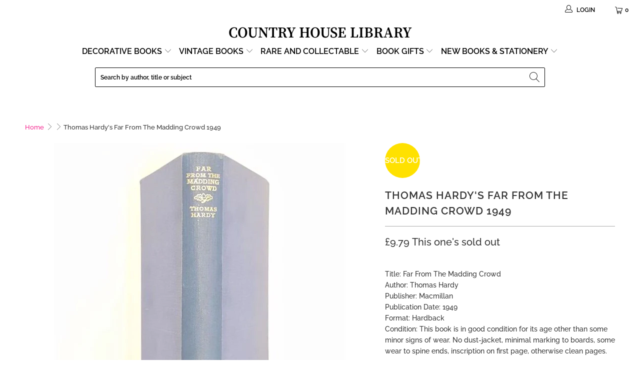

--- FILE ---
content_type: text/html; charset=utf-8
request_url: https://countryhouselibrary.co.uk/products/thomas-hardys-far-from-the-madding-crowd-1949
body_size: 47799
content:


 <!DOCTYPE html>
<html class="no-js no-touch" lang="en"> <head> <!-- BEGIN MerchantWidget Code -->
<script id='merchantWidgetScript'
        src="https://www.gstatic.com/shopping/merchant/merchantwidget.js"
        defer>
</script>
<script type="text/javascript">
  merchantWidgetScript.addEventListener('load', function () {
    merchantwidget.start({
     position: 'RIGHT_BOTTOM'
   });
  });
</script>
<!-- END MerchantWidget Code --> <!-- Google Tag Manager -->
<script>(function(w,d,s,l,i){w[l]=w[l]||[];w[l].push({'gtm.start':
new Date().getTime(),event:'gtm.js'});var f=d.getElementsByTagName(s)[0],
j=d.createElement(s),dl=l!='dataLayer'?'&l='+l:'';j.async=true;j.src=
'https://www.googletagmanager.com/gtm.js?id='+i+dl;f.parentNode.insertBefore(j,f);
})(window,document,'script','dataLayer','GTM-PMQJRBD');</script>
<!-- End Google Tag Manager --> <meta charset="utf-8"> <meta http-equiv="cleartype" content="on"> <meta name="robots" content="index,follow"> <!-- Mobile Specific Metas --> <meta name="HandheldFriendly" content="True"> <meta name="MobileOptimized" content="320"> <meta name="viewport" content="width=device-width,initial-scale=1"> <meta name="theme-color" content="#ffffff"> <title>
      Thomas Hardy&#39;s Far From The Madding Crowd 1949 | Country House Library - Country House Library</title> <meta name="description" content="Love classic stories? Shop Thomas Hardy&#39;s Far From The Madding Crowd 1949 and more vintage classics at our online bookstore. Worldwide delivery and 15% OFF your first order at Country House Library."/> <!-- Preconnect Domains --> <link rel="preconnect" href="https://fonts.shopifycdn.com" /> <link rel="preconnect" href="https://cdn.shopify.com" /> <link rel="preconnect" href="https://v.shopify.com" /> <link rel="preconnect" href="https://cdn.shopifycloud.com" /> <link rel="preconnect" href="https://monorail-edge.shopifysvc.com"> <!-- fallback for browsers that don't support preconnect --> <link rel="dns-prefetch" href="https://fonts.shopifycdn.com" /> <link rel="dns-prefetch" href="https://cdn.shopify.com" /> <link rel="dns-prefetch" href="https://v.shopify.com" /> <link rel="dns-prefetch" href="https://cdn.shopifycloud.com" /> <link rel="dns-prefetch" href="https://monorail-edge.shopifysvc.com"> <!-- Preload Assets --> <link rel="preload" href="//countryhouselibrary.co.uk/cdn/shop/t/71/assets/fancybox.css?v=19278034316635137701656403984" as="style"> <link rel="preload" href="//countryhouselibrary.co.uk/cdn/shop/t/71/assets/styles.css?v=23228978424304958571767955014" as="style"> <link rel="preload" href="//countryhouselibrary.co.uk/cdn/shop/t/71/assets/jquery.min.js?v=81049236547974671631656403988" as="script">
   	<link rel="preload" href="//countryhouselibrary.co.uk/cdn/shop/t/71/assets/vendors.js?v=156815155738738603461656403997" as="script"> <link rel="preload" href="//countryhouselibrary.co.uk/cdn/shop/t/71/assets/sections.js?v=26170313199795914061656404016" as="script"> <link rel="preload" href="//countryhouselibrary.co.uk/cdn/shop/t/71/assets/utilities.js?v=139251749790465216971656404016" as="script"> <link rel="preload" href="//countryhouselibrary.co.uk/cdn/shop/t/71/assets/app.js?v=90364514336448626661656404016" as="script"> <!-- Stylesheet for Fancybox library --> <link href="//countryhouselibrary.co.uk/cdn/shop/t/71/assets/fancybox.css?v=19278034316635137701656403984" rel="stylesheet" type="text/css" media="all" /> <!-- Stylesheets for Turbo --> <link href="//countryhouselibrary.co.uk/cdn/shop/t/71/assets/styles.css?v=23228978424304958571767955014" rel="stylesheet" type="text/css" media="all" /> <script>
      window.lazySizesConfig = window.lazySizesConfig || {};

      lazySizesConfig.expand = 300;
      lazySizesConfig.loadHidden = false;

      /*! lazysizes - v5.2.2 - bgset plugin */
      !function(e,t){var a=function(){t(e.lazySizes),e.removeEventListener("lazyunveilread",a,!0)};t=t.bind(null,e,e.document),"object"==typeof module&&module.exports?t(require("lazysizes")):"function"==typeof define&&define.amd?define(["lazysizes"],t):e.lazySizes?a():e.addEventListener("lazyunveilread",a,!0)}(window,function(e,z,g){"use strict";var c,y,b,f,i,s,n,v,m;e.addEventListener&&(c=g.cfg,y=/\s+/g,b=/\s*\|\s+|\s+\|\s*/g,f=/^(.+?)(?:\s+\[\s*(.+?)\s*\])(?:\s+\[\s*(.+?)\s*\])?$/,i=/^\s*\(*\s*type\s*:\s*(.+?)\s*\)*\s*$/,s=/\(|\)|'/,n={contain:1,cover:1},v=function(e,t){var a;t&&((a=t.match(i))&&a[1]?e.setAttribute("type",a[1]):e.setAttribute("media",c.customMedia[t]||t))},m=function(e){var t,a,i,r;e.target._lazybgset&&(a=(t=e.target)._lazybgset,(i=t.currentSrc||t.src)&&((r=g.fire(a,"bgsetproxy",{src:i,useSrc:s.test(i)?JSON.stringify(i):i})).defaultPrevented||(a.style.backgroundImage="url("+r.detail.useSrc+")")),t._lazybgsetLoading&&(g.fire(a,"_lazyloaded",{},!1,!0),delete t._lazybgsetLoading))},addEventListener("lazybeforeunveil",function(e){var t,a,i,r,s,n,l,d,o,u;!e.defaultPrevented&&(t=e.target.getAttribute("data-bgset"))&&(o=e.target,(u=z.createElement("img")).alt="",u._lazybgsetLoading=!0,e.detail.firesLoad=!0,a=t,i=o,r=u,s=z.createElement("picture"),n=i.getAttribute(c.sizesAttr),l=i.getAttribute("data-ratio"),d=i.getAttribute("data-optimumx"),i._lazybgset&&i._lazybgset.parentNode==i&&i.removeChild(i._lazybgset),Object.defineProperty(r,"_lazybgset",{value:i,writable:!0}),Object.defineProperty(i,"_lazybgset",{value:s,writable:!0}),a=a.replace(y," ").split(b),s.style.display="none",r.className=c.lazyClass,1!=a.length||n||(n="auto"),a.forEach(function(e){var t,a=z.createElement("source");n&&"auto"!=n&&a.setAttribute("sizes",n),(t=e.match(f))?(a.setAttribute(c.srcsetAttr,t[1]),v(a,t[2]),v(a,t[3])):a.setAttribute(c.srcsetAttr,e),s.appendChild(a)}),n&&(r.setAttribute(c.sizesAttr,n),i.removeAttribute(c.sizesAttr),i.removeAttribute("sizes")),d&&r.setAttribute("data-optimumx",d),l&&r.setAttribute("data-ratio",l),s.appendChild(r),i.appendChild(s),setTimeout(function(){g.loader.unveil(u),g.rAF(function(){g.fire(u,"_lazyloaded",{},!0,!0),u.complete&&m({target:u})})}))}),z.addEventListener("load",m,!0),e.addEventListener("lazybeforesizes",function(e){var t,a,i,r;e.detail.instance==g&&e.target._lazybgset&&e.detail.dataAttr&&(t=e.target._lazybgset,i=t,r=(getComputedStyle(i)||{getPropertyValue:function(){}}).getPropertyValue("background-size"),!n[r]&&n[i.style.backgroundSize]&&(r=i.style.backgroundSize),n[a=r]&&(e.target._lazysizesParentFit=a,g.rAF(function(){e.target.setAttribute("data-parent-fit",a),e.target._lazysizesParentFit&&delete e.target._lazysizesParentFit})))},!0),z.documentElement.addEventListener("lazybeforesizes",function(e){var t,a;!e.defaultPrevented&&e.target._lazybgset&&e.detail.instance==g&&(e.detail.width=(t=e.target._lazybgset,a=g.gW(t,t.parentNode),(!t._lazysizesWidth||a>t._lazysizesWidth)&&(t._lazysizesWidth=a),t._lazysizesWidth))}))});

      /*! lazysizes - v5.2.2 */
      !function(e){var t=function(u,D,f){"use strict";var k,H;if(function(){var e;var t={lazyClass:"lazyload",loadedClass:"lazyloaded",loadingClass:"lazyloading",preloadClass:"lazypreload",errorClass:"lazyerror",autosizesClass:"lazyautosizes",srcAttr:"data-src",srcsetAttr:"data-srcset",sizesAttr:"data-sizes",minSize:40,customMedia:{},init:true,expFactor:1.5,hFac:.8,loadMode:2,loadHidden:true,ricTimeout:0,throttleDelay:125};H=u.lazySizesConfig||u.lazysizesConfig||{};for(e in t){if(!(e in H)){H[e]=t[e]}}}(),!D||!D.getElementsByClassName){return{init:function(){},cfg:H,noSupport:true}}var O=D.documentElement,a=u.HTMLPictureElement,P="addEventListener",$="getAttribute",q=u[P].bind(u),I=u.setTimeout,U=u.requestAnimationFrame||I,l=u.requestIdleCallback,j=/^picture$/i,r=["load","error","lazyincluded","_lazyloaded"],i={},G=Array.prototype.forEach,J=function(e,t){if(!i[t]){i[t]=new RegExp("(\\s|^)"+t+"(\\s|$)")}return i[t].test(e[$]("class")||"")&&i[t]},K=function(e,t){if(!J(e,t)){e.setAttribute("class",(e[$]("class")||"").trim()+" "+t)}},Q=function(e,t){var i;if(i=J(e,t)){e.setAttribute("class",(e[$]("class")||"").replace(i," "))}},V=function(t,i,e){var a=e?P:"removeEventListener";if(e){V(t,i)}r.forEach(function(e){t[a](e,i)})},X=function(e,t,i,a,r){var n=D.createEvent("Event");if(!i){i={}}i.instance=k;n.initEvent(t,!a,!r);n.detail=i;e.dispatchEvent(n);return n},Y=function(e,t){var i;if(!a&&(i=u.picturefill||H.pf)){if(t&&t.src&&!e[$]("srcset")){e.setAttribute("srcset",t.src)}i({reevaluate:true,elements:[e]})}else if(t&&t.src){e.src=t.src}},Z=function(e,t){return(getComputedStyle(e,null)||{})[t]},s=function(e,t,i){i=i||e.offsetWidth;while(i<H.minSize&&t&&!e._lazysizesWidth){i=t.offsetWidth;t=t.parentNode}return i},ee=function(){var i,a;var t=[];var r=[];var n=t;var s=function(){var e=n;n=t.length?r:t;i=true;a=false;while(e.length){e.shift()()}i=false};var e=function(e,t){if(i&&!t){e.apply(this,arguments)}else{n.push(e);if(!a){a=true;(D.hidden?I:U)(s)}}};e._lsFlush=s;return e}(),te=function(i,e){return e?function(){ee(i)}:function(){var e=this;var t=arguments;ee(function(){i.apply(e,t)})}},ie=function(e){var i;var a=0;var r=H.throttleDelay;var n=H.ricTimeout;var t=function(){i=false;a=f.now();e()};var s=l&&n>49?function(){l(t,{timeout:n});if(n!==H.ricTimeout){n=H.ricTimeout}}:te(function(){I(t)},true);return function(e){var t;if(e=e===true){n=33}if(i){return}i=true;t=r-(f.now()-a);if(t<0){t=0}if(e||t<9){s()}else{I(s,t)}}},ae=function(e){var t,i;var a=99;var r=function(){t=null;e()};var n=function(){var e=f.now()-i;if(e<a){I(n,a-e)}else{(l||r)(r)}};return function(){i=f.now();if(!t){t=I(n,a)}}},e=function(){var v,m,c,h,e;var y,z,g,p,C,b,A;var n=/^img$/i;var d=/^iframe$/i;var E="onscroll"in u&&!/(gle|ing)bot/.test(navigator.userAgent);var _=0;var w=0;var N=0;var M=-1;var x=function(e){N--;if(!e||N<0||!e.target){N=0}};var W=function(e){if(A==null){A=Z(D.body,"visibility")=="hidden"}return A||!(Z(e.parentNode,"visibility")=="hidden"&&Z(e,"visibility")=="hidden")};var S=function(e,t){var i;var a=e;var r=W(e);g-=t;b+=t;p-=t;C+=t;while(r&&(a=a.offsetParent)&&a!=D.body&&a!=O){r=(Z(a,"opacity")||1)>0;if(r&&Z(a,"overflow")!="visible"){i=a.getBoundingClientRect();r=C>i.left&&p<i.right&&b>i.top-1&&g<i.bottom+1}}return r};var t=function(){var e,t,i,a,r,n,s,l,o,u,f,c;var d=k.elements;if((h=H.loadMode)&&N<8&&(e=d.length)){t=0;M++;for(;t<e;t++){if(!d[t]||d[t]._lazyRace){continue}if(!E||k.prematureUnveil&&k.prematureUnveil(d[t])){R(d[t]);continue}if(!(l=d[t][$]("data-expand"))||!(n=l*1)){n=w}if(!u){u=!H.expand||H.expand<1?O.clientHeight>500&&O.clientWidth>500?500:370:H.expand;k._defEx=u;f=u*H.expFactor;c=H.hFac;A=null;if(w<f&&N<1&&M>2&&h>2&&!D.hidden){w=f;M=0}else if(h>1&&M>1&&N<6){w=u}else{w=_}}if(o!==n){y=innerWidth+n*c;z=innerHeight+n;s=n*-1;o=n}i=d[t].getBoundingClientRect();if((b=i.bottom)>=s&&(g=i.top)<=z&&(C=i.right)>=s*c&&(p=i.left)<=y&&(b||C||p||g)&&(H.loadHidden||W(d[t]))&&(m&&N<3&&!l&&(h<3||M<4)||S(d[t],n))){R(d[t]);r=true;if(N>9){break}}else if(!r&&m&&!a&&N<4&&M<4&&h>2&&(v[0]||H.preloadAfterLoad)&&(v[0]||!l&&(b||C||p||g||d[t][$](H.sizesAttr)!="auto"))){a=v[0]||d[t]}}if(a&&!r){R(a)}}};var i=ie(t);var B=function(e){var t=e.target;if(t._lazyCache){delete t._lazyCache;return}x(e);K(t,H.loadedClass);Q(t,H.loadingClass);V(t,L);X(t,"lazyloaded")};var a=te(B);var L=function(e){a({target:e.target})};var T=function(t,i){try{t.contentWindow.location.replace(i)}catch(e){t.src=i}};var F=function(e){var t;var i=e[$](H.srcsetAttr);if(t=H.customMedia[e[$]("data-media")||e[$]("media")]){e.setAttribute("media",t)}if(i){e.setAttribute("srcset",i)}};var s=te(function(t,e,i,a,r){var n,s,l,o,u,f;if(!(u=X(t,"lazybeforeunveil",e)).defaultPrevented){if(a){if(i){K(t,H.autosizesClass)}else{t.setAttribute("sizes",a)}}s=t[$](H.srcsetAttr);n=t[$](H.srcAttr);if(r){l=t.parentNode;o=l&&j.test(l.nodeName||"")}f=e.firesLoad||"src"in t&&(s||n||o);u={target:t};K(t,H.loadingClass);if(f){clearTimeout(c);c=I(x,2500);V(t,L,true)}if(o){G.call(l.getElementsByTagName("source"),F)}if(s){t.setAttribute("srcset",s)}else if(n&&!o){if(d.test(t.nodeName)){T(t,n)}else{t.src=n}}if(r&&(s||o)){Y(t,{src:n})}}if(t._lazyRace){delete t._lazyRace}Q(t,H.lazyClass);ee(function(){var e=t.complete&&t.naturalWidth>1;if(!f||e){if(e){K(t,"ls-is-cached")}B(u);t._lazyCache=true;I(function(){if("_lazyCache"in t){delete t._lazyCache}},9)}if(t.loading=="lazy"){N--}},true)});var R=function(e){if(e._lazyRace){return}var t;var i=n.test(e.nodeName);var a=i&&(e[$](H.sizesAttr)||e[$]("sizes"));var r=a=="auto";if((r||!m)&&i&&(e[$]("src")||e.srcset)&&!e.complete&&!J(e,H.errorClass)&&J(e,H.lazyClass)){return}t=X(e,"lazyunveilread").detail;if(r){re.updateElem(e,true,e.offsetWidth)}e._lazyRace=true;N++;s(e,t,r,a,i)};var r=ae(function(){H.loadMode=3;i()});var l=function(){if(H.loadMode==3){H.loadMode=2}r()};var o=function(){if(m){return}if(f.now()-e<999){I(o,999);return}m=true;H.loadMode=3;i();q("scroll",l,true)};return{_:function(){e=f.now();k.elements=D.getElementsByClassName(H.lazyClass);v=D.getElementsByClassName(H.lazyClass+" "+H.preloadClass);q("scroll",i,true);q("resize",i,true);q("pageshow",function(e){if(e.persisted){var t=D.querySelectorAll("."+H.loadingClass);if(t.length&&t.forEach){U(function(){t.forEach(function(e){if(e.complete){R(e)}})})}}});if(u.MutationObserver){new MutationObserver(i).observe(O,{childList:true,subtree:true,attributes:true})}else{O[P]("DOMNodeInserted",i,true);O[P]("DOMAttrModified",i,true);setInterval(i,999)}q("hashchange",i,true);["focus","mouseover","click","load","transitionend","animationend"].forEach(function(e){D[P](e,i,true)});if(/d$|^c/.test(D.readyState)){o()}else{q("load",o);D[P]("DOMContentLoaded",i);I(o,2e4)}if(k.elements.length){t();ee._lsFlush()}else{i()}},checkElems:i,unveil:R,_aLSL:l}}(),re=function(){var i;var n=te(function(e,t,i,a){var r,n,s;e._lazysizesWidth=a;a+="px";e.setAttribute("sizes",a);if(j.test(t.nodeName||"")){r=t.getElementsByTagName("source");for(n=0,s=r.length;n<s;n++){r[n].setAttribute("sizes",a)}}if(!i.detail.dataAttr){Y(e,i.detail)}});var a=function(e,t,i){var a;var r=e.parentNode;if(r){i=s(e,r,i);a=X(e,"lazybeforesizes",{width:i,dataAttr:!!t});if(!a.defaultPrevented){i=a.detail.width;if(i&&i!==e._lazysizesWidth){n(e,r,a,i)}}}};var e=function(){var e;var t=i.length;if(t){e=0;for(;e<t;e++){a(i[e])}}};var t=ae(e);return{_:function(){i=D.getElementsByClassName(H.autosizesClass);q("resize",t)},checkElems:t,updateElem:a}}(),t=function(){if(!t.i&&D.getElementsByClassName){t.i=true;re._();e._()}};return I(function(){H.init&&t()}),k={cfg:H,autoSizer:re,loader:e,init:t,uP:Y,aC:K,rC:Q,hC:J,fire:X,gW:s,rAF:ee}}(e,e.document,Date);e.lazySizes=t,"object"==typeof module&&module.exports&&(module.exports=t)}("undefined"!=typeof window?window:{});</script> <!-- Icons --> <link rel="shortcut icon" type="image/x-icon" href="//countryhouselibrary.co.uk/cdn/shop/files/Country-House-Library-Favicon-32_180x180.png?v=1614332144"> <link rel="apple-touch-icon" href="//countryhouselibrary.co.uk/cdn/shop/files/Country-House-Library-Favicon-32_180x180.png?v=1614332144"/> <link rel="apple-touch-icon" sizes="57x57" href="//countryhouselibrary.co.uk/cdn/shop/files/Country-House-Library-Favicon-32_57x57.png?v=1614332144"/> <link rel="apple-touch-icon" sizes="60x60" href="//countryhouselibrary.co.uk/cdn/shop/files/Country-House-Library-Favicon-32_60x60.png?v=1614332144"/> <link rel="apple-touch-icon" sizes="72x72" href="//countryhouselibrary.co.uk/cdn/shop/files/Country-House-Library-Favicon-32_72x72.png?v=1614332144"/> <link rel="apple-touch-icon" sizes="76x76" href="//countryhouselibrary.co.uk/cdn/shop/files/Country-House-Library-Favicon-32_76x76.png?v=1614332144"/> <link rel="apple-touch-icon" sizes="114x114" href="//countryhouselibrary.co.uk/cdn/shop/files/Country-House-Library-Favicon-32_114x114.png?v=1614332144"/> <link rel="apple-touch-icon" sizes="180x180" href="//countryhouselibrary.co.uk/cdn/shop/files/Country-House-Library-Favicon-32_180x180.png?v=1614332144"/> <link rel="apple-touch-icon" sizes="228x228" href="//countryhouselibrary.co.uk/cdn/shop/files/Country-House-Library-Favicon-32_228x228.png?v=1614332144"/> <link rel="canonical" href="https://countryhouselibrary.co.uk/products/thomas-hardys-far-from-the-madding-crowd-1949"/> <script src="//countryhouselibrary.co.uk/cdn/shop/t/71/assets/jquery.min.js?v=81049236547974671631656403988" defer></script> <script src="//countryhouselibrary.co.uk/cdn/shop/t/71/assets/currencies.js?v=123947745901353827081656403982" defer></script> <script>
      window.Theme = window.Theme || {};
      window.Theme.version = '7.0.0';
      window.Theme.name = 'Turbo';</script>
    


    
<template id="price-ui"><span class="price " data-price></span><span class="compare-at-price" data-compare-at-price></span><span class="unit-pricing" data-unit-pricing></span></template> <template id="price-ui-badge"><div class="price-ui-badge__sticker"> <span class="price-ui-badge__sticker-text" data-badge></span></div></template> <template id="price-ui__price"><span class="money" data-price></span></template> <template id="price-ui__price-range"><span class="price-min" data-price-min><span class="money" data-price></span></span> - <span class="price-max" data-price-max><span class="money" data-price></span></span></template> <template id="price-ui__unit-pricing"><span class="unit-quantity" data-unit-quantity></span> | <span class="unit-price" data-unit-price><span class="money" data-price></span></span> / <span class="unit-measurement" data-unit-measurement></span></template> <template id="price-ui-badge__percent-savings-range">Save up to <span data-price-percent></span>%</template> <template id="price-ui-badge__percent-savings">Save <span data-price-percent></span>%</template> <template id="price-ui-badge__price-savings-range">Save up to <span class="money" data-price></span></template> <template id="price-ui-badge__price-savings">Save <span class="money" data-price></span></template> <template id="price-ui-badge__on-sale">Sale</template> <template id="price-ui-badge__sold-out">Sold out</template> <template id="price-ui-badge__in-stock">In stock</template> <script>
      
window.Shopify = window.Shopify || {};window.Shopify.theme_settings = {};
window.Currency = window.Currency || {};window.Shopify.routes = {};window.Shopify.theme_settings.display_tos_checkbox = false;window.Shopify.theme_settings.go_to_checkout = true;window.Shopify.theme_settings.cart_action = "ajax";window.Shopify.theme_settings.cart_shipping_calculator = false;window.Shopify.theme_settings.collection_swatches = false;window.Shopify.theme_settings.collection_secondary_image = true;


window.Currency.show_multiple_currencies = false;
window.Currency.shop_currency = "GBP";
window.Currency.default_currency = "GBP";
window.Currency.display_format = "money_format";
window.Currency.money_format = "£{{amount}}";
window.Currency.money_format_no_currency = "£{{amount}}";
window.Currency.money_format_currency = "£{{amount}} GBP";
window.Currency.native_multi_currency = true;
window.Currency.iso_code = "GBP";
window.Currency.symbol = "£";window.Shopify.theme_settings.display_inventory_left = true;window.Shopify.theme_settings.inventory_threshold = 23;window.Shopify.theme_settings.limit_quantity = true;window.Shopify.theme_settings.menu_position = "inline";window.Shopify.theme_settings.newsletter_popup = false;window.Shopify.theme_settings.newsletter_popup_days = "2";window.Shopify.theme_settings.newsletter_popup_mobile = true;window.Shopify.theme_settings.newsletter_popup_seconds = 106;window.Shopify.theme_settings.pagination_type = "infinite_scroll";window.Shopify.theme_settings.search_pagination_type = "load_more_button";window.Shopify.theme_settings.enable_shopify_review_comments = false;window.Shopify.theme_settings.enable_shopify_collection_badges = false;window.Shopify.theme_settings.quick_shop_thumbnail_position = "bottom-thumbnails";window.Shopify.theme_settings.product_form_style = "radio";window.Shopify.theme_settings.sale_banner_enabled = true;window.Shopify.theme_settings.display_savings = true;window.Shopify.theme_settings.display_sold_out_price = true;window.Shopify.theme_settings.sold_out_text = "This one's sold out";window.Shopify.theme_settings.free_text = "Price TBD";window.Shopify.theme_settings.video_looping = false;window.Shopify.theme_settings.quick_shop_style = "popup";window.Shopify.theme_settings.hover_enabled = false;window.Shopify.routes.cart_url = "/cart";window.Shopify.routes.root_url = "/";window.Shopify.routes.search_url = "/search";window.Shopify.theme_settings.image_loading_style = "blur-up";window.Shopify.theme_settings.search_option = "product";window.Shopify.theme_settings.search_items_to_display = 10;window.Shopify.theme_settings.enable_autocomplete = false;window.Shopify.theme_settings.page_dots_enabled = false;window.Shopify.theme_settings.slideshow_arrow_size = "bold";window.Shopify.theme_settings.quick_shop_enabled = false;window.Shopify.translation =window.Shopify.translation || {};window.Shopify.translation.agree_to_terms_warning = "You must agree with the terms and conditions to checkout.";window.Shopify.translation.one_item_left = "item left";window.Shopify.translation.items_left_text = "items left";window.Shopify.translation.cart_savings_text = "Total Savings";window.Shopify.translation.cart_discount_text = "Discount";window.Shopify.translation.cart_subtotal_text = "Subtotal";window.Shopify.translation.cart_remove_text = "Remove";window.Shopify.translation.cart_free_text = "Free";window.Shopify.translation.newsletter_success_text = "Thank you for joining our mailing list!";window.Shopify.translation.notify_email = "Enter your email address...";window.Shopify.translation.notify_email_value = "Translation missing: en.contact.fields.email";window.Shopify.translation.notify_email_send = "Send";window.Shopify.translation.notify_message_first = "Please notify me when ";window.Shopify.translation.notify_message_last = " becomes available - ";window.Shopify.translation.notify_success_text = "Thanks! We will notify you when this product becomes available!";window.Shopify.translation.add_to_cart = "Add to Basket";window.Shopify.translation.coming_soon_text = "Coming Soon";window.Shopify.translation.sold_out_text = "Sold Out";window.Shopify.translation.sale_text = "Sale";window.Shopify.translation.savings_text = "You Save";window.Shopify.translation.from_text = "from";window.Shopify.translation.new_text = "New";window.Shopify.translation.pre_order_text = "Pre-Order";window.Shopify.translation.unavailable_text = "Unavailable";window.Shopify.translation.all_results = "View all results";window.Shopify.translation.no_results = "Sorry, no results!";window.Shopify.media_queries =window.Shopify.media_queries || {};window.Shopify.media_queries.small = window.matchMedia( "(max-width: 480px)" );window.Shopify.media_queries.medium = window.matchMedia( "(max-width: 798px)" );window.Shopify.media_queries.large = window.matchMedia( "(min-width: 799px)" );window.Shopify.media_queries.larger = window.matchMedia( "(min-width: 960px)" );window.Shopify.media_queries.xlarge = window.matchMedia( "(min-width: 1200px)" );window.Shopify.media_queries.ie10 = window.matchMedia( "all and (-ms-high-contrast: none), (-ms-high-contrast: active)" );window.Shopify.media_queries.tablet = window.matchMedia( "only screen and (min-width: 799px) and (max-width: 1024px)" );</script>

<script src="//countryhouselibrary.co.uk/cdn/shop/t/71/assets/vendors.js?v=156815155738738603461656403997" defer></script> <script src="//countryhouselibrary.co.uk/cdn/shop/t/71/assets/sections.js?v=26170313199795914061656404016" defer></script> <script src="//countryhouselibrary.co.uk/cdn/shop/t/71/assets/utilities.js?v=139251749790465216971656404016" defer></script> <script src="//countryhouselibrary.co.uk/cdn/shop/t/71/assets/app.js?v=90364514336448626661656404016" defer></script> <script src="//countryhouselibrary.co.uk/cdn/shop/t/71/assets/instantclick.min.js?v=20092422000980684151656403987" data-no-instant defer></script> <script data-no-instant>
        window.addEventListener('DOMContentLoaded', function() {

          function inIframe() {
            try {
              return window.self !== window.top;
            } catch (e) {
              return true;
            }
          }

          if (!inIframe()){
            InstantClick.on('change', function() {

              $('head script[src*="shopify"]').each(function() {
                var script = document.createElement('script');
                script.type = 'text/javascript';
                script.src = $(this).attr('src');

                $('body').append(script);
              });

              $('body').removeClass('fancybox-active');
              $.fancybox.destroy();

              InstantClick.init();

            });
          }
        });</script> <script></script> <script>window.performance && window.performance.mark && window.performance.mark('shopify.content_for_header.start');</script><meta name="google-site-verification" content="uOen24Wv9ztNXDM8Bac_YIHnv49aZZSIH8JzQgTHylU">
<meta id="shopify-digital-wallet" name="shopify-digital-wallet" content="/24588207/digital_wallets/dialog">
<meta name="shopify-checkout-api-token" content="9834e1e8e8e1319d9303b0ff1e44d070">
<meta id="in-context-paypal-metadata" data-shop-id="24588207" data-venmo-supported="false" data-environment="production" data-locale="en_US" data-paypal-v4="true" data-currency="GBP">
<link rel="alternate" type="application/json+oembed" href="https://countryhouselibrary.co.uk/products/thomas-hardys-far-from-the-madding-crowd-1949.oembed">
<script async="async" src="/checkouts/internal/preloads.js?locale=en-GB"></script>
<link rel="preconnect" href="https://shop.app" crossorigin="anonymous">
<script async="async" src="https://shop.app/checkouts/internal/preloads.js?locale=en-GB&shop_id=24588207" crossorigin="anonymous"></script>
<script id="apple-pay-shop-capabilities" type="application/json">{"shopId":24588207,"countryCode":"GB","currencyCode":"GBP","merchantCapabilities":["supports3DS"],"merchantId":"gid:\/\/shopify\/Shop\/24588207","merchantName":"Country House Library ","requiredBillingContactFields":["postalAddress","email","phone"],"requiredShippingContactFields":["postalAddress","email","phone"],"shippingType":"shipping","supportedNetworks":["visa","maestro","masterCard","amex","discover","elo"],"total":{"type":"pending","label":"Country House Library ","amount":"1.00"},"shopifyPaymentsEnabled":true,"supportsSubscriptions":true}</script>
<script id="shopify-features" type="application/json">{"accessToken":"9834e1e8e8e1319d9303b0ff1e44d070","betas":["rich-media-storefront-analytics"],"domain":"countryhouselibrary.co.uk","predictiveSearch":true,"shopId":24588207,"locale":"en"}</script>
<script>var Shopify = Shopify || {};
Shopify.shop = "bluebellabbey.myshopify.com";
Shopify.locale = "en";
Shopify.currency = {"active":"GBP","rate":"1.0"};
Shopify.country = "GB";
Shopify.theme = {"name":"Lucky Orange TC - June 28 - Developement Theme","id":122482393175,"schema_name":"Turbo","schema_version":"7.0.0","theme_store_id":null,"role":"main"};
Shopify.theme.handle = "null";
Shopify.theme.style = {"id":null,"handle":null};
Shopify.cdnHost = "countryhouselibrary.co.uk/cdn";
Shopify.routes = Shopify.routes || {};
Shopify.routes.root = "/";</script>
<script type="module">!function(o){(o.Shopify=o.Shopify||{}).modules=!0}(window);</script>
<script>!function(o){function n(){var o=[];function n(){o.push(Array.prototype.slice.apply(arguments))}return n.q=o,n}var t=o.Shopify=o.Shopify||{};t.loadFeatures=n(),t.autoloadFeatures=n()}(window);</script>
<script>
  window.ShopifyPay = window.ShopifyPay || {};
  window.ShopifyPay.apiHost = "shop.app\/pay";
  window.ShopifyPay.redirectState = null;
</script>
<script id="shop-js-analytics" type="application/json">{"pageType":"product"}</script>
<script defer="defer" async type="module" src="//countryhouselibrary.co.uk/cdn/shopifycloud/shop-js/modules/v2/client.init-shop-cart-sync_BN7fPSNr.en.esm.js"></script>
<script defer="defer" async type="module" src="//countryhouselibrary.co.uk/cdn/shopifycloud/shop-js/modules/v2/chunk.common_Cbph3Kss.esm.js"></script>
<script defer="defer" async type="module" src="//countryhouselibrary.co.uk/cdn/shopifycloud/shop-js/modules/v2/chunk.modal_DKumMAJ1.esm.js"></script>
<script type="module">
  await import("//countryhouselibrary.co.uk/cdn/shopifycloud/shop-js/modules/v2/client.init-shop-cart-sync_BN7fPSNr.en.esm.js");
await import("//countryhouselibrary.co.uk/cdn/shopifycloud/shop-js/modules/v2/chunk.common_Cbph3Kss.esm.js");
await import("//countryhouselibrary.co.uk/cdn/shopifycloud/shop-js/modules/v2/chunk.modal_DKumMAJ1.esm.js");

  window.Shopify.SignInWithShop?.initShopCartSync?.({"fedCMEnabled":true,"windoidEnabled":true});

</script>
<script>
  window.Shopify = window.Shopify || {};
  if (!window.Shopify.featureAssets) window.Shopify.featureAssets = {};
  window.Shopify.featureAssets['shop-js'] = {"shop-cart-sync":["modules/v2/client.shop-cart-sync_CJVUk8Jm.en.esm.js","modules/v2/chunk.common_Cbph3Kss.esm.js","modules/v2/chunk.modal_DKumMAJ1.esm.js"],"init-fed-cm":["modules/v2/client.init-fed-cm_7Fvt41F4.en.esm.js","modules/v2/chunk.common_Cbph3Kss.esm.js","modules/v2/chunk.modal_DKumMAJ1.esm.js"],"init-shop-email-lookup-coordinator":["modules/v2/client.init-shop-email-lookup-coordinator_Cc088_bR.en.esm.js","modules/v2/chunk.common_Cbph3Kss.esm.js","modules/v2/chunk.modal_DKumMAJ1.esm.js"],"init-windoid":["modules/v2/client.init-windoid_hPopwJRj.en.esm.js","modules/v2/chunk.common_Cbph3Kss.esm.js","modules/v2/chunk.modal_DKumMAJ1.esm.js"],"shop-button":["modules/v2/client.shop-button_B0jaPSNF.en.esm.js","modules/v2/chunk.common_Cbph3Kss.esm.js","modules/v2/chunk.modal_DKumMAJ1.esm.js"],"shop-cash-offers":["modules/v2/client.shop-cash-offers_DPIskqss.en.esm.js","modules/v2/chunk.common_Cbph3Kss.esm.js","modules/v2/chunk.modal_DKumMAJ1.esm.js"],"shop-toast-manager":["modules/v2/client.shop-toast-manager_CK7RT69O.en.esm.js","modules/v2/chunk.common_Cbph3Kss.esm.js","modules/v2/chunk.modal_DKumMAJ1.esm.js"],"init-shop-cart-sync":["modules/v2/client.init-shop-cart-sync_BN7fPSNr.en.esm.js","modules/v2/chunk.common_Cbph3Kss.esm.js","modules/v2/chunk.modal_DKumMAJ1.esm.js"],"init-customer-accounts-sign-up":["modules/v2/client.init-customer-accounts-sign-up_CfPf4CXf.en.esm.js","modules/v2/client.shop-login-button_DeIztwXF.en.esm.js","modules/v2/chunk.common_Cbph3Kss.esm.js","modules/v2/chunk.modal_DKumMAJ1.esm.js"],"pay-button":["modules/v2/client.pay-button_CgIwFSYN.en.esm.js","modules/v2/chunk.common_Cbph3Kss.esm.js","modules/v2/chunk.modal_DKumMAJ1.esm.js"],"init-customer-accounts":["modules/v2/client.init-customer-accounts_DQ3x16JI.en.esm.js","modules/v2/client.shop-login-button_DeIztwXF.en.esm.js","modules/v2/chunk.common_Cbph3Kss.esm.js","modules/v2/chunk.modal_DKumMAJ1.esm.js"],"avatar":["modules/v2/client.avatar_BTnouDA3.en.esm.js"],"init-shop-for-new-customer-accounts":["modules/v2/client.init-shop-for-new-customer-accounts_CsZy_esa.en.esm.js","modules/v2/client.shop-login-button_DeIztwXF.en.esm.js","modules/v2/chunk.common_Cbph3Kss.esm.js","modules/v2/chunk.modal_DKumMAJ1.esm.js"],"shop-follow-button":["modules/v2/client.shop-follow-button_BRMJjgGd.en.esm.js","modules/v2/chunk.common_Cbph3Kss.esm.js","modules/v2/chunk.modal_DKumMAJ1.esm.js"],"checkout-modal":["modules/v2/client.checkout-modal_B9Drz_yf.en.esm.js","modules/v2/chunk.common_Cbph3Kss.esm.js","modules/v2/chunk.modal_DKumMAJ1.esm.js"],"shop-login-button":["modules/v2/client.shop-login-button_DeIztwXF.en.esm.js","modules/v2/chunk.common_Cbph3Kss.esm.js","modules/v2/chunk.modal_DKumMAJ1.esm.js"],"lead-capture":["modules/v2/client.lead-capture_DXYzFM3R.en.esm.js","modules/v2/chunk.common_Cbph3Kss.esm.js","modules/v2/chunk.modal_DKumMAJ1.esm.js"],"shop-login":["modules/v2/client.shop-login_CA5pJqmO.en.esm.js","modules/v2/chunk.common_Cbph3Kss.esm.js","modules/v2/chunk.modal_DKumMAJ1.esm.js"],"payment-terms":["modules/v2/client.payment-terms_BxzfvcZJ.en.esm.js","modules/v2/chunk.common_Cbph3Kss.esm.js","modules/v2/chunk.modal_DKumMAJ1.esm.js"]};
</script>
<script>(function() {
  var isLoaded = false;
  function asyncLoad() {
    if (isLoaded) return;
    isLoaded = true;
    var urls = ["https:\/\/plugin.brevo.com\/integrations\/api\/automation\/script?user_connection_id=6565b24fbc551f4f4f6c9707\u0026ma-key=pwt5wzelrln3xu4cnnisiysm\u0026shop=bluebellabbey.myshopify.com","https:\/\/plugin.brevo.com\/integrations\/api\/sy\/cart_tracking\/script?ma-key=pwt5wzelrln3xu4cnnisiysm\u0026user_connection_id=6565b24fbc551f4f4f6c9707\u0026shop=bluebellabbey.myshopify.com","https:\/\/cdn.recapture.io\/sdk\/v1\/shopify-recapture.min.js?api_key=hnrzuqdf\u0026shop=bluebellabbey.myshopify.com","https:\/\/na.shgcdn3.com\/pixel-collector.js?shop=bluebellabbey.myshopify.com","https:\/\/searchanise-ef84.kxcdn.com\/widgets\/shopify\/init.js?a=8e1B6V8a5i\u0026shop=bluebellabbey.myshopify.com"];
    for (var i = 0; i <urls.length; i++) {
      var s = document.createElement('script');
      s.type = 'text/javascript';
      s.async = true;
      s.src = urls[i];
      var x = document.getElementsByTagName('script')[0];
      x.parentNode.insertBefore(s, x);
    }
  };
  if(window.attachEvent) {
    window.attachEvent('onload', asyncLoad);
  } else {
    window.addEventListener('load', asyncLoad, false);
  }
})();</script>
<script id="__st">var __st={"a":24588207,"offset":0,"reqid":"c097c5e4-21e5-48cf-a148-ef9eb51c4880-1769905586","pageurl":"countryhouselibrary.co.uk\/products\/thomas-hardys-far-from-the-madding-crowd-1949","u":"1d800e46d54a","p":"product","rtyp":"product","rid":6623109644375};</script>
<script>window.ShopifyPaypalV4VisibilityTracking = true;</script>
<script id="captcha-bootstrap">!function(){'use strict';const t='contact',e='account',n='new_comment',o=[[t,t],['blogs',n],['comments',n],[t,'customer']],c=[[e,'customer_login'],[e,'guest_login'],[e,'recover_customer_password'],[e,'create_customer']],r=t=>t.map((([t,e])=>`form[action*='/${t}']:not([data-nocaptcha='true']) input[name='form_type'][value='${e}']`)).join(','),a=t=>()=>t?[...document.querySelectorAll(t)].map((t=>t.form)):[];function s(){const t=[...o],e=r(t);return a(e)}const i='password',u='form_key',d=['recaptcha-v3-token','g-recaptcha-response','h-captcha-response',i],f=()=>{try{return window.sessionStorage}catch{return}},m='__shopify_v',_=t=>t.elements[u];function p(t,e,n=!1){try{const o=window.sessionStorage,c=JSON.parse(o.getItem(e)),{data:r}=function(t){const{data:e,action:n}=t;return t[m]||n?{data:e,action:n}:{data:t,action:n}}(c);for(const[e,n]of Object.entries(r))t.elements[e]&&(t.elements[e].value=n);n&&o.removeItem(e)}catch(o){console.error('form repopulation failed',{error:o})}}const l='form_type',E='cptcha';function T(t){t.dataset[E]=!0}const w=window,h=w.document,L='Shopify',v='ce_forms',y='captcha';let A=!1;((t,e)=>{const n=(g='f06e6c50-85a8-45c8-87d0-21a2b65856fe',I='https://cdn.shopify.com/shopifycloud/storefront-forms-hcaptcha/ce_storefront_forms_captcha_hcaptcha.v1.5.2.iife.js',D={infoText:'Protected by hCaptcha',privacyText:'Privacy',termsText:'Terms'},(t,e,n)=>{const o=w[L][v],c=o.bindForm;if(c)return c(t,g,e,D).then(n);var r;o.q.push([[t,g,e,D],n]),r=I,A||(h.body.append(Object.assign(h.createElement('script'),{id:'captcha-provider',async:!0,src:r})),A=!0)});var g,I,D;w[L]=w[L]||{},w[L][v]=w[L][v]||{},w[L][v].q=[],w[L][y]=w[L][y]||{},w[L][y].protect=function(t,e){n(t,void 0,e),T(t)},Object.freeze(w[L][y]),function(t,e,n,w,h,L){const[v,y,A,g]=function(t,e,n){const i=e?o:[],u=t?c:[],d=[...i,...u],f=r(d),m=r(i),_=r(d.filter((([t,e])=>n.includes(e))));return[a(f),a(m),a(_),s()]}(w,h,L),I=t=>{const e=t.target;return e instanceof HTMLFormElement?e:e&&e.form},D=t=>v().includes(t);t.addEventListener('submit',(t=>{const e=I(t);if(!e)return;const n=D(e)&&!e.dataset.hcaptchaBound&&!e.dataset.recaptchaBound,o=_(e),c=g().includes(e)&&(!o||!o.value);(n||c)&&t.preventDefault(),c&&!n&&(function(t){try{if(!f())return;!function(t){const e=f();if(!e)return;const n=_(t);if(!n)return;const o=n.value;o&&e.removeItem(o)}(t);const e=Array.from(Array(32),(()=>Math.random().toString(36)[2])).join('');!function(t,e){_(t)||t.append(Object.assign(document.createElement('input'),{type:'hidden',name:u})),t.elements[u].value=e}(t,e),function(t,e){const n=f();if(!n)return;const o=[...t.querySelectorAll(`input[type='${i}']`)].map((({name:t})=>t)),c=[...d,...o],r={};for(const[a,s]of new FormData(t).entries())c.includes(a)||(r[a]=s);n.setItem(e,JSON.stringify({[m]:1,action:t.action,data:r}))}(t,e)}catch(e){console.error('failed to persist form',e)}}(e),e.submit())}));const S=(t,e)=>{t&&!t.dataset[E]&&(n(t,e.some((e=>e===t))),T(t))};for(const o of['focusin','change'])t.addEventListener(o,(t=>{const e=I(t);D(e)&&S(e,y())}));const B=e.get('form_key'),M=e.get(l),P=B&&M;t.addEventListener('DOMContentLoaded',(()=>{const t=y();if(P)for(const e of t)e.elements[l].value===M&&p(e,B);[...new Set([...A(),...v().filter((t=>'true'===t.dataset.shopifyCaptcha))])].forEach((e=>S(e,t)))}))}(h,new URLSearchParams(w.location.search),n,t,e,['guest_login'])})(!0,!0)}();</script>
<script integrity="sha256-4kQ18oKyAcykRKYeNunJcIwy7WH5gtpwJnB7kiuLZ1E=" data-source-attribution="shopify.loadfeatures" defer="defer" src="//countryhouselibrary.co.uk/cdn/shopifycloud/storefront/assets/storefront/load_feature-a0a9edcb.js" crossorigin="anonymous"></script>
<script crossorigin="anonymous" defer="defer" src="//countryhouselibrary.co.uk/cdn/shopifycloud/storefront/assets/shopify_pay/storefront-65b4c6d7.js?v=20250812"></script>
<script data-source-attribution="shopify.dynamic_checkout.dynamic.init">var Shopify=Shopify||{};Shopify.PaymentButton=Shopify.PaymentButton||{isStorefrontPortableWallets:!0,init:function(){window.Shopify.PaymentButton.init=function(){};var t=document.createElement("script");t.src="https://countryhouselibrary.co.uk/cdn/shopifycloud/portable-wallets/latest/portable-wallets.en.js",t.type="module",document.head.appendChild(t)}};
</script>
<script data-source-attribution="shopify.dynamic_checkout.buyer_consent">
  function portableWalletsHideBuyerConsent(e){var t=document.getElementById("shopify-buyer-consent"),n=document.getElementById("shopify-subscription-policy-button");t&&n&&(t.classList.add("hidden"),t.setAttribute("aria-hidden","true"),n.removeEventListener("click",e))}function portableWalletsShowBuyerConsent(e){var t=document.getElementById("shopify-buyer-consent"),n=document.getElementById("shopify-subscription-policy-button");t&&n&&(t.classList.remove("hidden"),t.removeAttribute("aria-hidden"),n.addEventListener("click",e))}window.Shopify?.PaymentButton&&(window.Shopify.PaymentButton.hideBuyerConsent=portableWalletsHideBuyerConsent,window.Shopify.PaymentButton.showBuyerConsent=portableWalletsShowBuyerConsent);
</script>
<script data-source-attribution="shopify.dynamic_checkout.cart.bootstrap">document.addEventListener("DOMContentLoaded",(function(){function t(){return document.querySelector("shopify-accelerated-checkout-cart, shopify-accelerated-checkout")}if(t())Shopify.PaymentButton.init();else{new MutationObserver((function(e,n){t()&&(Shopify.PaymentButton.init(),n.disconnect())})).observe(document.body,{childList:!0,subtree:!0})}}));
</script>
<link id="shopify-accelerated-checkout-styles" rel="stylesheet" media="screen" href="https://countryhouselibrary.co.uk/cdn/shopifycloud/portable-wallets/latest/accelerated-checkout-backwards-compat.css" crossorigin="anonymous">
<style id="shopify-accelerated-checkout-cart">
        #shopify-buyer-consent {
  margin-top: 1em;
  display: inline-block;
  width: 100%;
}

#shopify-buyer-consent.hidden {
  display: none;
}

#shopify-subscription-policy-button {
  background: none;
  border: none;
  padding: 0;
  text-decoration: underline;
  font-size: inherit;
  cursor: pointer;
}

#shopify-subscription-policy-button::before {
  box-shadow: none;
}

      </style>

<script>window.performance && window.performance.mark && window.performance.mark('shopify.content_for_header.end');</script>

    

<meta name="author" content="Country House Library ">
<meta property="og:url" content="https://countryhouselibrary.co.uk/products/thomas-hardys-far-from-the-madding-crowd-1949">
<meta property="og:site_name" content="Country House Library "> <meta property="og:type" content="product"> <meta property="og:title" content="Thomas Hardy&#39;s Far From The Madding Crowd 1949"> <meta property="og:image" content="https://countryhouselibrary.co.uk/cdn/shop/products/orig_230259_jpg_600x.jpg?v=1633949714"> <meta property="og:image:secure_url" content="https://countryhouselibrary.co.uk/cdn/shop/products/orig_230259_jpg_600x.jpg?v=1633949714"> <meta property="og:image:width" content="584"> <meta property="og:image:height" content="584"> <meta property="og:image" content="https://countryhouselibrary.co.uk/cdn/shop/products/orig_230260_jpg_600x.jpg?v=1633949714"> <meta property="og:image:secure_url" content="https://countryhouselibrary.co.uk/cdn/shop/products/orig_230260_jpg_600x.jpg?v=1633949714"> <meta property="og:image:width" content="595"> <meta property="og:image:height" content="595"> <meta property="product:price:amount" content="9.79"> <meta property="product:price:currency" content="GBP"> <meta property="og:description" content="Love classic stories? Shop Thomas Hardy&#39;s Far From The Madding Crowd 1949 and more vintage classics at our online bookstore. Worldwide delivery and 15% OFF your first order at Country House Library."> <meta name="twitter:site" content="@CHLCOMMUNITY">

<meta name="twitter:card" content="summary"> <meta name="twitter:title" content="Thomas Hardy's Far From The Madding Crowd 1949"> <meta name="twitter:description" content="Title: Far From The Madding CrowdAuthor: Thomas HardyPublisher: MacmillanPublication Date: 1949Format: HardbackCondition: This book is in good condition for its age other than some minor signs of wear. No dust-jacket, minimal marking to boards, some wear to spine ends, inscription on first page, otherwise clean pages. Reader&#39;s note A beautiful blue and gold 1949 edition of Far from the Madding Crowd, Thomas Hardy&#39;s fourth novel and his first major literary success. The story follows Bathsheba, who must deal with the trials and tribulations of life while dealing with the attention of three men, a sheep farmer, a reckless sergeant and a well-to-do, mature bachelor. “It is difficult for a woman to define her feelings in language which is chiefly made by men to express theirs.” Read on in this gem among a bounty of stunning vintage books and classic novels"> <meta name="twitter:image" content="https://countryhouselibrary.co.uk/cdn/shop/products/orig_230259_jpg_240x.jpg?v=1633949714"> <meta name="twitter:image:width" content="240"> <meta name="twitter:image:height" content="240"> <meta name="twitter:image:alt" content="Thomas Hardy&#39;s Far From The Madding Crowd 1949 - Country House Library"> <script src="//countryhouselibrary.co.uk/cdn/shop/t/71/assets/bss-file-configdata.js?v=55065009215453562301689590376" type="text/javascript"></script> <script src="//countryhouselibrary.co.uk/cdn/shop/t/71/assets/bss-file-configdata-banner.js?v=151034973688681356691689590375" type="text/javascript"></script> <script src="//countryhouselibrary.co.uk/cdn/shop/t/71/assets/bss-file-configdata-popup.js?v=173992696638277510541689590375" type="text/javascript"></script><script>
                if (typeof BSS_PL == 'undefined') {
                    var BSS_PL = {};
                }
                var bssPlApiServer = "https://product-labels-pro.bsscommerce.com";
                BSS_PL.customerTags = 'null';
                BSS_PL.customerId = 'null';
                BSS_PL.configData = configDatas;
                BSS_PL.configDataBanner = configDataBanners ? configDataBanners : [];
                BSS_PL.configDataPopup = configDataPopups ? configDataPopups : [];
                BSS_PL.storeId = 20620;
                BSS_PL.currentPlan = "five_usd";
                BSS_PL.storeIdCustomOld = "10678";
                BSS_PL.storeIdOldWIthPriority = "12200";
                BSS_PL.apiServerProduction = "https://product-labels-pro.bsscommerce.com";
                
                BSS_PL.integration = {"laiReview":{"status":0,"config":[]}}</script> <style>
.homepage-slideshow .slick-slide .bss_pl_img {
    visibility: hidden !important;
}
</style><script>function fixBugForStores($, BSS_PL, parent, page, htmlLabel) { return false;}</script> <script type='text/javascript'>
      window.__lo_site_id = 324639;
      (function() {
        var wa = document.createElement('script'); wa.type = 
          'text/javascript'; wa.async = true;
        wa.src = 'https://d10lpsik1i8c69.cloudfront.net/w.js';
        var s = document.getElementsByTagName('script')[0]; 
        s.parentNode.insertBefore(wa, s);
      })();</script>

  

<script type="text/javascript">
  
    window.SHG_CUSTOMER = null;
  
</script>










<link href="https://monorail-edge.shopifysvc.com" rel="dns-prefetch">
<script>(function(){if ("sendBeacon" in navigator && "performance" in window) {try {var session_token_from_headers = performance.getEntriesByType('navigation')[0].serverTiming.find(x => x.name == '_s').description;} catch {var session_token_from_headers = undefined;}var session_cookie_matches = document.cookie.match(/_shopify_s=([^;]*)/);var session_token_from_cookie = session_cookie_matches && session_cookie_matches.length === 2 ? session_cookie_matches[1] : "";var session_token = session_token_from_headers || session_token_from_cookie || "";function handle_abandonment_event(e) {var entries = performance.getEntries().filter(function(entry) {return /monorail-edge.shopifysvc.com/.test(entry.name);});if (!window.abandonment_tracked && entries.length === 0) {window.abandonment_tracked = true;var currentMs = Date.now();var navigation_start = performance.timing.navigationStart;var payload = {shop_id: 24588207,url: window.location.href,navigation_start,duration: currentMs - navigation_start,session_token,page_type: "product"};window.navigator.sendBeacon("https://monorail-edge.shopifysvc.com/v1/produce", JSON.stringify({schema_id: "online_store_buyer_site_abandonment/1.1",payload: payload,metadata: {event_created_at_ms: currentMs,event_sent_at_ms: currentMs}}));}}window.addEventListener('pagehide', handle_abandonment_event);}}());</script>
<script id="web-pixels-manager-setup">(function e(e,d,r,n,o){if(void 0===o&&(o={}),!Boolean(null===(a=null===(i=window.Shopify)||void 0===i?void 0:i.analytics)||void 0===a?void 0:a.replayQueue)){var i,a;window.Shopify=window.Shopify||{};var t=window.Shopify;t.analytics=t.analytics||{};var s=t.analytics;s.replayQueue=[],s.publish=function(e,d,r){return s.replayQueue.push([e,d,r]),!0};try{self.performance.mark("wpm:start")}catch(e){}var l=function(){var e={modern:/Edge?\/(1{2}[4-9]|1[2-9]\d|[2-9]\d{2}|\d{4,})\.\d+(\.\d+|)|Firefox\/(1{2}[4-9]|1[2-9]\d|[2-9]\d{2}|\d{4,})\.\d+(\.\d+|)|Chrom(ium|e)\/(9{2}|\d{3,})\.\d+(\.\d+|)|(Maci|X1{2}).+ Version\/(15\.\d+|(1[6-9]|[2-9]\d|\d{3,})\.\d+)([,.]\d+|)( \(\w+\)|)( Mobile\/\w+|) Safari\/|Chrome.+OPR\/(9{2}|\d{3,})\.\d+\.\d+|(CPU[ +]OS|iPhone[ +]OS|CPU[ +]iPhone|CPU IPhone OS|CPU iPad OS)[ +]+(15[._]\d+|(1[6-9]|[2-9]\d|\d{3,})[._]\d+)([._]\d+|)|Android:?[ /-](13[3-9]|1[4-9]\d|[2-9]\d{2}|\d{4,})(\.\d+|)(\.\d+|)|Android.+Firefox\/(13[5-9]|1[4-9]\d|[2-9]\d{2}|\d{4,})\.\d+(\.\d+|)|Android.+Chrom(ium|e)\/(13[3-9]|1[4-9]\d|[2-9]\d{2}|\d{4,})\.\d+(\.\d+|)|SamsungBrowser\/([2-9]\d|\d{3,})\.\d+/,legacy:/Edge?\/(1[6-9]|[2-9]\d|\d{3,})\.\d+(\.\d+|)|Firefox\/(5[4-9]|[6-9]\d|\d{3,})\.\d+(\.\d+|)|Chrom(ium|e)\/(5[1-9]|[6-9]\d|\d{3,})\.\d+(\.\d+|)([\d.]+$|.*Safari\/(?![\d.]+ Edge\/[\d.]+$))|(Maci|X1{2}).+ Version\/(10\.\d+|(1[1-9]|[2-9]\d|\d{3,})\.\d+)([,.]\d+|)( \(\w+\)|)( Mobile\/\w+|) Safari\/|Chrome.+OPR\/(3[89]|[4-9]\d|\d{3,})\.\d+\.\d+|(CPU[ +]OS|iPhone[ +]OS|CPU[ +]iPhone|CPU IPhone OS|CPU iPad OS)[ +]+(10[._]\d+|(1[1-9]|[2-9]\d|\d{3,})[._]\d+)([._]\d+|)|Android:?[ /-](13[3-9]|1[4-9]\d|[2-9]\d{2}|\d{4,})(\.\d+|)(\.\d+|)|Mobile Safari.+OPR\/([89]\d|\d{3,})\.\d+\.\d+|Android.+Firefox\/(13[5-9]|1[4-9]\d|[2-9]\d{2}|\d{4,})\.\d+(\.\d+|)|Android.+Chrom(ium|e)\/(13[3-9]|1[4-9]\d|[2-9]\d{2}|\d{4,})\.\d+(\.\d+|)|Android.+(UC? ?Browser|UCWEB|U3)[ /]?(15\.([5-9]|\d{2,})|(1[6-9]|[2-9]\d|\d{3,})\.\d+)\.\d+|SamsungBrowser\/(5\.\d+|([6-9]|\d{2,})\.\d+)|Android.+MQ{2}Browser\/(14(\.(9|\d{2,})|)|(1[5-9]|[2-9]\d|\d{3,})(\.\d+|))(\.\d+|)|K[Aa][Ii]OS\/(3\.\d+|([4-9]|\d{2,})\.\d+)(\.\d+|)/},d=e.modern,r=e.legacy,n=navigator.userAgent;return n.match(d)?"modern":n.match(r)?"legacy":"unknown"}(),u="modern"===l?"modern":"legacy",c=(null!=n?n:{modern:"",legacy:""})[u],f=function(e){return[e.baseUrl,"/wpm","/b",e.hashVersion,"modern"===e.buildTarget?"m":"l",".js"].join("")}({baseUrl:d,hashVersion:r,buildTarget:u}),m=function(e){var d=e.version,r=e.bundleTarget,n=e.surface,o=e.pageUrl,i=e.monorailEndpoint;return{emit:function(e){var a=e.status,t=e.errorMsg,s=(new Date).getTime(),l=JSON.stringify({metadata:{event_sent_at_ms:s},events:[{schema_id:"web_pixels_manager_load/3.1",payload:{version:d,bundle_target:r,page_url:o,status:a,surface:n,error_msg:t},metadata:{event_created_at_ms:s}}]});if(!i)return console&&console.warn&&console.warn("[Web Pixels Manager] No Monorail endpoint provided, skipping logging."),!1;try{return self.navigator.sendBeacon.bind(self.navigator)(i,l)}catch(e){}var u=new XMLHttpRequest;try{return u.open("POST",i,!0),u.setRequestHeader("Content-Type","text/plain"),u.send(l),!0}catch(e){return console&&console.warn&&console.warn("[Web Pixels Manager] Got an unhandled error while logging to Monorail."),!1}}}}({version:r,bundleTarget:l,surface:e.surface,pageUrl:self.location.href,monorailEndpoint:e.monorailEndpoint});try{o.browserTarget=l,function(e){var d=e.src,r=e.async,n=void 0===r||r,o=e.onload,i=e.onerror,a=e.sri,t=e.scriptDataAttributes,s=void 0===t?{}:t,l=document.createElement("script"),u=document.querySelector("head"),c=document.querySelector("body");if(l.async=n,l.src=d,a&&(l.integrity=a,l.crossOrigin="anonymous"),s)for(var f in s)if(Object.prototype.hasOwnProperty.call(s,f))try{l.dataset[f]=s[f]}catch(e){}if(o&&l.addEventListener("load",o),i&&l.addEventListener("error",i),u)u.appendChild(l);else{if(!c)throw new Error("Did not find a head or body element to append the script");c.appendChild(l)}}({src:f,async:!0,onload:function(){if(!function(){var e,d;return Boolean(null===(d=null===(e=window.Shopify)||void 0===e?void 0:e.analytics)||void 0===d?void 0:d.initialized)}()){var d=window.webPixelsManager.init(e)||void 0;if(d){var r=window.Shopify.analytics;r.replayQueue.forEach((function(e){var r=e[0],n=e[1],o=e[2];d.publishCustomEvent(r,n,o)})),r.replayQueue=[],r.publish=d.publishCustomEvent,r.visitor=d.visitor,r.initialized=!0}}},onerror:function(){return m.emit({status:"failed",errorMsg:"".concat(f," has failed to load")})},sri:function(e){var d=/^sha384-[A-Za-z0-9+/=]+$/;return"string"==typeof e&&d.test(e)}(c)?c:"",scriptDataAttributes:o}),m.emit({status:"loading"})}catch(e){m.emit({status:"failed",errorMsg:(null==e?void 0:e.message)||"Unknown error"})}}})({shopId: 24588207,storefrontBaseUrl: "https://countryhouselibrary.co.uk",extensionsBaseUrl: "https://extensions.shopifycdn.com/cdn/shopifycloud/web-pixels-manager",monorailEndpoint: "https://monorail-edge.shopifysvc.com/unstable/produce_batch",surface: "storefront-renderer",enabledBetaFlags: ["2dca8a86"],webPixelsConfigList: [{"id":"1782579579","configuration":"{\"site_id\":\"b1d062ec-232d-4e51-97ee-c9a452948104\",\"analytics_endpoint\":\"https:\\\/\\\/na.shgcdn3.com\"}","eventPayloadVersion":"v1","runtimeContext":"STRICT","scriptVersion":"695709fc3f146fa50a25299517a954f2","type":"APP","apiClientId":1158168,"privacyPurposes":["ANALYTICS","MARKETING","SALE_OF_DATA"],"dataSharingAdjustments":{"protectedCustomerApprovalScopes":["read_customer_personal_data"]}},{"id":"1684963707","configuration":"{\"apiKey\":\"8e1B6V8a5i\", \"host\":\"searchserverapi1.com\"}","eventPayloadVersion":"v1","runtimeContext":"STRICT","scriptVersion":"5559ea45e47b67d15b30b79e7c6719da","type":"APP","apiClientId":578825,"privacyPurposes":["ANALYTICS"],"dataSharingAdjustments":{"protectedCustomerApprovalScopes":["read_customer_personal_data"]}},{"id":"1569522043","configuration":"{\"config\":\"{\\\"google_tag_ids\\\":[\\\"G-712MNXB8BT\\\",\\\"AW-767316830\\\",\\\"GT-MJS2FLK\\\"],\\\"target_country\\\":\\\"GB\\\",\\\"gtag_events\\\":[{\\\"type\\\":\\\"begin_checkout\\\",\\\"action_label\\\":[\\\"G-712MNXB8BT\\\",\\\"AW-767316830\\\/b4r2CLbRk-oBEN6m8e0C\\\"]},{\\\"type\\\":\\\"search\\\",\\\"action_label\\\":\\\"G-712MNXB8BT\\\"},{\\\"type\\\":\\\"view_item\\\",\\\"action_label\\\":[\\\"G-712MNXB8BT\\\",\\\"MC-R0ST5ZKR54\\\"]},{\\\"type\\\":\\\"purchase\\\",\\\"action_label\\\":[\\\"G-712MNXB8BT\\\",\\\"AW-767316830\\\/J3hQCOr2i5wYEN6m8e0C\\\",\\\"MC-R0ST5ZKR54\\\",\\\"AW-767316830\\\/GrPTCPuqz5UBEN6m8e0C\\\"]},{\\\"type\\\":\\\"page_view\\\",\\\"action_label\\\":[\\\"G-712MNXB8BT\\\",\\\"MC-R0ST5ZKR54\\\"]},{\\\"type\\\":\\\"add_payment_info\\\",\\\"action_label\\\":\\\"G-712MNXB8BT\\\"},{\\\"type\\\":\\\"add_to_cart\\\",\\\"action_label\\\":[\\\"G-712MNXB8BT\\\",\\\"AW-767316830\\\/dQweCLPRk-oBEN6m8e0C\\\"]}],\\\"enable_monitoring_mode\\\":false}\"}","eventPayloadVersion":"v1","runtimeContext":"OPEN","scriptVersion":"b2a88bafab3e21179ed38636efcd8a93","type":"APP","apiClientId":1780363,"privacyPurposes":[],"dataSharingAdjustments":{"protectedCustomerApprovalScopes":["read_customer_address","read_customer_email","read_customer_name","read_customer_personal_data","read_customer_phone"]}},{"id":"752976251","configuration":"{\"pixelCode\":\"CCLDJ5BC77U3QEMNLQD0\"}","eventPayloadVersion":"v1","runtimeContext":"STRICT","scriptVersion":"22e92c2ad45662f435e4801458fb78cc","type":"APP","apiClientId":4383523,"privacyPurposes":["ANALYTICS","MARKETING","SALE_OF_DATA"],"dataSharingAdjustments":{"protectedCustomerApprovalScopes":["read_customer_address","read_customer_email","read_customer_name","read_customer_personal_data","read_customer_phone"]}},{"id":"159940695","configuration":"{\"pixel_id\":\"441337056241049\",\"pixel_type\":\"facebook_pixel\",\"metaapp_system_user_token\":\"-\"}","eventPayloadVersion":"v1","runtimeContext":"OPEN","scriptVersion":"ca16bc87fe92b6042fbaa3acc2fbdaa6","type":"APP","apiClientId":2329312,"privacyPurposes":["ANALYTICS","MARKETING","SALE_OF_DATA"],"dataSharingAdjustments":{"protectedCustomerApprovalScopes":["read_customer_address","read_customer_email","read_customer_name","read_customer_personal_data","read_customer_phone"]}},{"id":"48365655","configuration":"{\"tagID\":\"2613768420550\"}","eventPayloadVersion":"v1","runtimeContext":"STRICT","scriptVersion":"18031546ee651571ed29edbe71a3550b","type":"APP","apiClientId":3009811,"privacyPurposes":["ANALYTICS","MARKETING","SALE_OF_DATA"],"dataSharingAdjustments":{"protectedCustomerApprovalScopes":["read_customer_address","read_customer_email","read_customer_name","read_customer_personal_data","read_customer_phone"]}},{"id":"shopify-app-pixel","configuration":"{}","eventPayloadVersion":"v1","runtimeContext":"STRICT","scriptVersion":"0450","apiClientId":"shopify-pixel","type":"APP","privacyPurposes":["ANALYTICS","MARKETING"]},{"id":"shopify-custom-pixel","eventPayloadVersion":"v1","runtimeContext":"LAX","scriptVersion":"0450","apiClientId":"shopify-pixel","type":"CUSTOM","privacyPurposes":["ANALYTICS","MARKETING"]}],isMerchantRequest: false,initData: {"shop":{"name":"Country House Library ","paymentSettings":{"currencyCode":"GBP"},"myshopifyDomain":"bluebellabbey.myshopify.com","countryCode":"GB","storefrontUrl":"https:\/\/countryhouselibrary.co.uk"},"customer":null,"cart":null,"checkout":null,"productVariants":[{"price":{"amount":9.79,"currencyCode":"GBP"},"product":{"title":"Thomas Hardy's Far From The Madding Crowd 1949","vendor":"Country House Library","id":"6623109644375","untranslatedTitle":"Thomas Hardy's Far From The Madding Crowd 1949","url":"\/products\/thomas-hardys-far-from-the-madding-crowd-1949","type":"Book"},"id":"39434336174167","image":{"src":"\/\/countryhouselibrary.co.uk\/cdn\/shop\/products\/orig_230259_jpg.jpg?v=1633949714"},"sku":"6995984","title":"Default Title","untranslatedTitle":"Default Title"}],"purchasingCompany":null},},"https://countryhouselibrary.co.uk/cdn","1d2a099fw23dfb22ep557258f5m7a2edbae",{"modern":"","legacy":""},{"shopId":"24588207","storefrontBaseUrl":"https:\/\/countryhouselibrary.co.uk","extensionBaseUrl":"https:\/\/extensions.shopifycdn.com\/cdn\/shopifycloud\/web-pixels-manager","surface":"storefront-renderer","enabledBetaFlags":"[\"2dca8a86\"]","isMerchantRequest":"false","hashVersion":"1d2a099fw23dfb22ep557258f5m7a2edbae","publish":"custom","events":"[[\"page_viewed\",{}],[\"product_viewed\",{\"productVariant\":{\"price\":{\"amount\":9.79,\"currencyCode\":\"GBP\"},\"product\":{\"title\":\"Thomas Hardy's Far From The Madding Crowd 1949\",\"vendor\":\"Country House Library\",\"id\":\"6623109644375\",\"untranslatedTitle\":\"Thomas Hardy's Far From The Madding Crowd 1949\",\"url\":\"\/products\/thomas-hardys-far-from-the-madding-crowd-1949\",\"type\":\"Book\"},\"id\":\"39434336174167\",\"image\":{\"src\":\"\/\/countryhouselibrary.co.uk\/cdn\/shop\/products\/orig_230259_jpg.jpg?v=1633949714\"},\"sku\":\"6995984\",\"title\":\"Default Title\",\"untranslatedTitle\":\"Default Title\"}}]]"});</script><script>
  window.ShopifyAnalytics = window.ShopifyAnalytics || {};
  window.ShopifyAnalytics.meta = window.ShopifyAnalytics.meta || {};
  window.ShopifyAnalytics.meta.currency = 'GBP';
  var meta = {"product":{"id":6623109644375,"gid":"gid:\/\/shopify\/Product\/6623109644375","vendor":"Country House Library","type":"Book","handle":"thomas-hardys-far-from-the-madding-crowd-1949","variants":[{"id":39434336174167,"price":979,"name":"Thomas Hardy's Far From The Madding Crowd 1949","public_title":null,"sku":"6995984"}],"remote":false},"page":{"pageType":"product","resourceType":"product","resourceId":6623109644375,"requestId":"c097c5e4-21e5-48cf-a148-ef9eb51c4880-1769905586"}};
  for (var attr in meta) {
    window.ShopifyAnalytics.meta[attr] = meta[attr];
  }
</script>
<script class="analytics">
  (function () {
    var customDocumentWrite = function(content) {
      var jquery = null;

      if (window.jQuery) {
        jquery = window.jQuery;
      } else if (window.Checkout && window.Checkout.$) {
        jquery = window.Checkout.$;
      }

      if (jquery) {
        jquery('body').append(content);
      }
    };

    var hasLoggedConversion = function(token) {
      if (token) {
        return document.cookie.indexOf('loggedConversion=' + token) !== -1;
      }
      return false;
    }

    var setCookieIfConversion = function(token) {
      if (token) {
        var twoMonthsFromNow = new Date(Date.now());
        twoMonthsFromNow.setMonth(twoMonthsFromNow.getMonth() + 2);

        document.cookie = 'loggedConversion=' + token + '; expires=' + twoMonthsFromNow;
      }
    }

    var trekkie = window.ShopifyAnalytics.lib = window.trekkie = window.trekkie || [];
    if (trekkie.integrations) {
      return;
    }
    trekkie.methods = [
      'identify',
      'page',
      'ready',
      'track',
      'trackForm',
      'trackLink'
    ];
    trekkie.factory = function(method) {
      return function() {
        var args = Array.prototype.slice.call(arguments);
        args.unshift(method);
        trekkie.push(args);
        return trekkie;
      };
    };
    for (var i = 0; i < trekkie.methods.length; i++) {
      var key = trekkie.methods[i];
      trekkie[key] = trekkie.factory(key);
    }
    trekkie.load = function(config) {
      trekkie.config = config || {};
      trekkie.config.initialDocumentCookie = document.cookie;
      var first = document.getElementsByTagName('script')[0];
      var script = document.createElement('script');
      script.type = 'text/javascript';
      script.onerror = function(e) {
        var scriptFallback = document.createElement('script');
        scriptFallback.type = 'text/javascript';
        scriptFallback.onerror = function(error) {
                var Monorail = {
      produce: function produce(monorailDomain, schemaId, payload) {
        var currentMs = new Date().getTime();
        var event = {
          schema_id: schemaId,
          payload: payload,
          metadata: {
            event_created_at_ms: currentMs,
            event_sent_at_ms: currentMs
          }
        };
        return Monorail.sendRequest("https://" + monorailDomain + "/v1/produce", JSON.stringify(event));
      },
      sendRequest: function sendRequest(endpointUrl, payload) {
        // Try the sendBeacon API
        if (window && window.navigator && typeof window.navigator.sendBeacon === 'function' && typeof window.Blob === 'function' && !Monorail.isIos12()) {
          var blobData = new window.Blob([payload], {
            type: 'text/plain'
          });

          if (window.navigator.sendBeacon(endpointUrl, blobData)) {
            return true;
          } // sendBeacon was not successful

        } // XHR beacon

        var xhr = new XMLHttpRequest();

        try {
          xhr.open('POST', endpointUrl);
          xhr.setRequestHeader('Content-Type', 'text/plain');
          xhr.send(payload);
        } catch (e) {
          console.log(e);
        }

        return false;
      },
      isIos12: function isIos12() {
        return window.navigator.userAgent.lastIndexOf('iPhone; CPU iPhone OS 12_') !== -1 || window.navigator.userAgent.lastIndexOf('iPad; CPU OS 12_') !== -1;
      }
    };
    Monorail.produce('monorail-edge.shopifysvc.com',
      'trekkie_storefront_load_errors/1.1',
      {shop_id: 24588207,
      theme_id: 122482393175,
      app_name: "storefront",
      context_url: window.location.href,
      source_url: "//countryhouselibrary.co.uk/cdn/s/trekkie.storefront.c59ea00e0474b293ae6629561379568a2d7c4bba.min.js"});

        };
        scriptFallback.async = true;
        scriptFallback.src = '//countryhouselibrary.co.uk/cdn/s/trekkie.storefront.c59ea00e0474b293ae6629561379568a2d7c4bba.min.js';
        first.parentNode.insertBefore(scriptFallback, first);
      };
      script.async = true;
      script.src = '//countryhouselibrary.co.uk/cdn/s/trekkie.storefront.c59ea00e0474b293ae6629561379568a2d7c4bba.min.js';
      first.parentNode.insertBefore(script, first);
    };
    trekkie.load(
      {"Trekkie":{"appName":"storefront","development":false,"defaultAttributes":{"shopId":24588207,"isMerchantRequest":null,"themeId":122482393175,"themeCityHash":"13706512923765542963","contentLanguage":"en","currency":"GBP","eventMetadataId":"ba9cf291-9537-460b-9479-b5154dd3e2f1"},"isServerSideCookieWritingEnabled":true,"monorailRegion":"shop_domain","enabledBetaFlags":["65f19447","b5387b81"]},"Session Attribution":{},"S2S":{"facebookCapiEnabled":true,"source":"trekkie-storefront-renderer","apiClientId":580111}}
    );

    var loaded = false;
    trekkie.ready(function() {
      if (loaded) return;
      loaded = true;

      window.ShopifyAnalytics.lib = window.trekkie;

      var originalDocumentWrite = document.write;
      document.write = customDocumentWrite;
      try { window.ShopifyAnalytics.merchantGoogleAnalytics.call(this); } catch(error) {};
      document.write = originalDocumentWrite;

      window.ShopifyAnalytics.lib.page(null,{"pageType":"product","resourceType":"product","resourceId":6623109644375,"requestId":"c097c5e4-21e5-48cf-a148-ef9eb51c4880-1769905586","shopifyEmitted":true});

      var match = window.location.pathname.match(/checkouts\/(.+)\/(thank_you|post_purchase)/)
      var token = match? match[1]: undefined;
      if (!hasLoggedConversion(token)) {
        setCookieIfConversion(token);
        window.ShopifyAnalytics.lib.track("Viewed Product",{"currency":"GBP","variantId":39434336174167,"productId":6623109644375,"productGid":"gid:\/\/shopify\/Product\/6623109644375","name":"Thomas Hardy's Far From The Madding Crowd 1949","price":"9.79","sku":"6995984","brand":"Country House Library","variant":null,"category":"Book","nonInteraction":true,"remote":false},undefined,undefined,{"shopifyEmitted":true});
      window.ShopifyAnalytics.lib.track("monorail:\/\/trekkie_storefront_viewed_product\/1.1",{"currency":"GBP","variantId":39434336174167,"productId":6623109644375,"productGid":"gid:\/\/shopify\/Product\/6623109644375","name":"Thomas Hardy's Far From The Madding Crowd 1949","price":"9.79","sku":"6995984","brand":"Country House Library","variant":null,"category":"Book","nonInteraction":true,"remote":false,"referer":"https:\/\/countryhouselibrary.co.uk\/products\/thomas-hardys-far-from-the-madding-crowd-1949"});
      }
    });


        var eventsListenerScript = document.createElement('script');
        eventsListenerScript.async = true;
        eventsListenerScript.src = "//countryhouselibrary.co.uk/cdn/shopifycloud/storefront/assets/shop_events_listener-3da45d37.js";
        document.getElementsByTagName('head')[0].appendChild(eventsListenerScript);

})();</script>
  <script>
  if (!window.ga || (window.ga && typeof window.ga !== 'function')) {
    window.ga = function ga() {
      (window.ga.q = window.ga.q || []).push(arguments);
      if (window.Shopify && window.Shopify.analytics && typeof window.Shopify.analytics.publish === 'function') {
        window.Shopify.analytics.publish("ga_stub_called", {}, {sendTo: "google_osp_migration"});
      }
      console.error("Shopify's Google Analytics stub called with:", Array.from(arguments), "\nSee https://help.shopify.com/manual/promoting-marketing/pixels/pixel-migration#google for more information.");
    };
    if (window.Shopify && window.Shopify.analytics && typeof window.Shopify.analytics.publish === 'function') {
      window.Shopify.analytics.publish("ga_stub_initialized", {}, {sendTo: "google_osp_migration"});
    }
  }
</script>
<script
  defer
  src="https://countryhouselibrary.co.uk/cdn/shopifycloud/perf-kit/shopify-perf-kit-3.1.0.min.js"
  data-application="storefront-renderer"
  data-shop-id="24588207"
  data-render-region="gcp-us-east1"
  data-page-type="product"
  data-theme-instance-id="122482393175"
  data-theme-name="Turbo"
  data-theme-version="7.0.0"
  data-monorail-region="shop_domain"
  data-resource-timing-sampling-rate="10"
  data-shs="true"
  data-shs-beacon="true"
  data-shs-export-with-fetch="true"
  data-shs-logs-sample-rate="1"
  data-shs-beacon-endpoint="https://countryhouselibrary.co.uk/api/collect"
></script>
</head> <noscript> <style>
      .product_section .product_form,
      .product_gallery {
        opacity: 1;
      }

      .multi_select,
      form .select {
        display: block !important;
      }

      .image-element__wrap {
        display: none;
      }</style></noscript> <body class="product"
        data-money-format="£{{amount}}"
        data-shop-currency="GBP"
        data-shop-url="https://countryhouselibrary.co.uk"><img width="99999" height="99999" alt="preloader" style="pointer-events: none; position: absolute; top: 0; left: 0; width: 99vw; height: 99vh; max-width: 99vw; max-height: 99vh;"  src="[data-uri]"> <script>
    document.documentElement.className=document.documentElement.className.replace(/\bno-js\b/,'js');
    if(window.Shopify&&window.Shopify.designMode)document.documentElement.className+=' in-theme-editor';
    if(('ontouchstart' in window)||window.DocumentTouch&&document instanceof DocumentTouch)document.documentElement.className=document.documentElement.className.replace(/\bno-touch\b/,'has-touch');</script> <div id="shopify-section-header" class="shopify-section shopify-section--header"><script
  type="application/json"
  data-section-type="header"
  data-section-id="header"
>
</script>

<style>
#header a.mobile_logo img {
  max-width: 205px !important;
}
</style>



<script type="application/ld+json">
  {
    "@context": "http://schema.org",
    "@type": "Organization",
    "name": "Country House Library ",
    
    "sameAs": [
      "https://twitter.com/CHLCOMMUNITY",
      "https://facebook.com/countryhouselibrary",
      "https://pinterest.com/countryhouselibrary",
      "https://www.instagram.com/countryhouselibrary/",
      "",
      "",
      "",
      ""
    ],
    "url": "https://countryhouselibrary.co.uk"
  }
</script>






<header id="header" class="mobile_nav-fixed--true"> <div class="top-bar"> <a class="mobile_nav dropdown_link" data-dropdown-rel="mobile_menu" data-no-instant="true"> <div> <span></span> <span></span> <span></span> <span></span></div> <span class="menu_title">Menu</span></a> <a href="/" title="Country House Library " class="mobile_logo logo"> <img src="//countryhouselibrary.co.uk/cdn/shop/files/logo-2_410x.jpg?v=1736770259" alt="Country House Library " class="lazyload" height="141" width="1493" /></a> <div class="top-bar--right"> <div class="cart-container"> <a href="/cart" class="icon-cart mini_cart dropdown_link" title="Basket" data-no-instant> <span class="cart_count">0</span></a></div></div></div> <div class="search-container" data-autocomplete-false> <form action="/search" class="search__form"> <input type="hidden" name="type" value="product" /> <span class="icon-search search-submit"></span> <input type="text" name="q" placeholder="Search by author, title or subject" value="" autocapitalize="off" autocomplete="off" autocorrect="off" /></form> <div class="search-link"> <a href="/search" class="icon-search dropdown_link" title="Search by author, title or subject"></a></div></div> <div class="dropdown_container" data-dropdown="mobile_menu"> <div class="dropdown"> <ul class="menu" id="mobile_menu"> <li data-mobile-dropdown-rel="decorative-books" class="sublink"> <a data-no-instant href="/pages/decorative" class="parent-link--true">
            DECORATIVE BOOKS <span class="right icon-down-arrow"></span></a> <ul> <li><a href="/pages/books-for-interior-design">Books For Interior Design</a></li> <li><a href="/collections/books-by-the-metre-country-house-library">Books by the Metre</a></li> <li><a href="/collections/books-by-the-foot">Books by the Foot</a></li> <li><a href="/collections/rare-book-bundles-1">Rare Book Bundles</a></li></ul></li> <li data-mobile-dropdown-rel="vintage-books"> <a data-no-instant href="/collections/beautiful-vintage-books" class="parent-link--true">
            VINTAGE BOOKS</a></li> <li data-mobile-dropdown-rel="rare-and-collectable" class="sublink"> <a data-no-instant href="/pages/rare-and-collectable" class="parent-link--true">
            RARE AND COLLECTABLE <span class="right icon-down-arrow"></span></a> <ul> <li><a href="/collections/rare-and-collectable">Rare and Collectable</a></li> <li><a href="/collections/vintage-rare-first-editions">First Editions</a></li> <li><a href="/collections/antiquarian">Antiquarian</a></li> <li><a href="https://countryhouselibrary.co.uk/collections/leather-books">Leatherbound Books</a></li></ul></li> <li data-mobile-dropdown-rel="book-gifts" class="sublink"> <a data-no-instant href="/pages/book-gifts" class="parent-link--true">
            BOOK GIFTS <span class="right icon-down-arrow"></span></a> <ul> <li><a href="/collections/luxury-gifts-vintage-books">Luxury Books</a></li> <li><a href="/products/book-token">Book Token</a></li> <li><a href="/collections/vintage-rare-first-editions">First Editions</a></li> <li><a href="/collections/christmas-bundles">Book Bundles</a></li> <li><a href="/pages/birthday-books">Book Gifts By Special Year</a></li></ul></li> <li data-mobile-dropdown-rel="new-books-stationery" class="sublink"> <a data-no-instant href="/pages/new-books-stationery" class="parent-link--true">
            NEW BOOKS & STATIONERY <span class="right icon-down-arrow"></span></a> <ul> <li><a href="/collections/new-books">New Books</a></li> <li><a href="/collections/all-stationery">Stationery</a></li></ul></li> <li data-no-instant> <a href="/account/login" id="customer_login_link">Login</a></li></ul></div></div>
</header>





<header class="feature_image  search-enabled--true"> <div class="header  header-fixed--true header-background--solid"> <div class="top-bar"> <ul class="menu"></ul> <div class="top-bar--right-menu"> <ul class="menu"> <li> <a href="/account" class="icon-user" title="My Account "> <span>Login</span></a></li></ul> <div class="cart-container"> <a href="/cart" class="icon-cart mini_cart dropdown_link" data-no-instant> <span class="cart_count">0</span></a> <div class="tos_warning cart_content animated fadeIn"> <div class="js-empty-cart__message "> <p class="empty_cart">Your Basket is Empty</p></div> <form action="/cart"
                      method="post"
                      class="hidden"
                      data-total-discount="0"
                      data-money-format="£{{amount}}"
                      data-shop-currency="GBP"
                      data-shop-name="Country House Library "
                      data-cart-form="mini-cart"> <a class="cart_content__continue-shopping secondary_button">
                    Continue Shopping</a> <ul class="cart_items js-cart_items"></ul> <ul> <li class="cart_discounts js-cart_discounts sale"></li> <li class="cart_subtotal js-cart_subtotal"> <span class="right"> <span class="money"> <span class=money>£0.00</span></span></span> <span>Subtotal</span></li> <li class="cart_savings sale js-cart_savings"></li> <li></li> <li> <a href="/cart" class="global-button global-button--primary">View Basket</a> <button type="submit" name="checkout" class="global-button global-button--secondary add_to_cart" data-minicart-checkout-button><span class="icon-lock"></span>Checkout</button></li></ul></form></div></div></div></div> <div class="main-nav__wrapper"> <div class="main-nav menu-position--block logo-alignment--center logo-position--center search-enabled--true" > <div class="header__logo logo--text"> <a href="/" title="Country House Library "> <span class="header__logo-text">Country House Library</span></a></div> <div class="nav nav--combined nav--center"> <ul class="menu center"> <li><a href="/pages/decorative" class="   dropdown_link" data-dropdown-rel="decorative-books">DECORATIVE BOOKS <span class="icon-down-arrow"></span></a></li> <li><a href="/collections/beautiful-vintage-books" class="    top_link " data-dropdown-rel="vintage-books">VINTAGE BOOKS</a></li> <li><a href="/pages/rare-and-collectable" class="   dropdown_link" data-dropdown-rel="rare-and-collectable">RARE AND COLLECTABLE <span class="icon-down-arrow"></span></a></li> <li><a href="/pages/book-gifts" class="   dropdown_link" data-dropdown-rel="book-gifts">BOOK GIFTS <span class="icon-down-arrow"></span></a></li> <li><a href="/pages/new-books-stationery" class="   dropdown_link" data-dropdown-rel="new-books-stationery">NEW BOOKS & STATIONERY <span class="icon-down-arrow"></span></a></li></ul></div> <div class="search-container" data-autocomplete-false> <form action="/search" class="search__form"> <input type="hidden" name="type" value="product" /> <span class="icon-search search-submit"></span> <input type="text" name="q" placeholder="Search by author, title or subject" value="" autocapitalize="off" autocomplete="off" autocorrect="off" /></form> <div class="search-link"> <a href="/search" class="icon-search dropdown_link" title="Search by author, title or subject"></a></div></div> <div class="dropdown_container" data-dropdown="search"> <div class="dropdown" data-autocomplete-false> <form action="/search" class="header_search_form"> <input type="hidden" name="type" value="product" /> <span class="icon-search search-submit"></span> <input type="text" name="q" placeholder="Search by author, title or subject" autocapitalize="off" autocomplete="off" autocorrect="off" class="search-terms" /></form></div></div> <div class="dropdown_container" data-dropdown="decorative-books"> <div class="dropdown menu"> <div class="dropdown_content "> <div class="dropdown_column"> <ul class="dropdown_item"> <li> <a href="/pages/books-for-interior-design" class="">Books For Interior Design</a></li></ul></div> <div class="dropdown_column"> <ul class="dropdown_item"> <li> <a href="/collections/books-by-the-metre-country-house-library" class="">Books by the Metre</a></li></ul></div> <div class="dropdown_column"> <ul class="dropdown_item"> <li> <a href="/collections/books-by-the-foot" class="">Books by the Foot</a></li></ul></div> <div class="dropdown_column"> <ul class="dropdown_item"> <li> <a href="/collections/rare-book-bundles-1" class="">Rare Book Bundles</a></li></ul></div></div></div></div> <div class="dropdown_container" data-dropdown="rare-and-collectable"> <div class="dropdown menu"> <div class="dropdown_content "> <div class="dropdown_column"> <ul class="dropdown_item"> <li> <a href="/collections/rare-and-collectable" class="">Rare and Collectable</a></li></ul></div> <div class="dropdown_column"> <ul class="dropdown_item"> <li> <a href="/collections/vintage-rare-first-editions" class="">First Editions</a></li></ul></div> <div class="dropdown_column"> <ul class="dropdown_item"> <li> <a href="/collections/antiquarian" class="">Antiquarian</a></li></ul></div> <div class="dropdown_column"> <ul class="dropdown_item"> <li> <a href="https://countryhouselibrary.co.uk/collections/leather-books" class="">Leatherbound Books</a></li></ul></div></div></div></div> <div class="dropdown_container" data-dropdown="book-gifts"> <div class="dropdown menu"> <div class="dropdown_content "> <div class="dropdown_column"> <ul class="dropdown_item"> <li> <a href="/collections/luxury-gifts-vintage-books" class="">Luxury Books</a></li></ul></div> <div class="dropdown_column"> <ul class="dropdown_item"> <li> <a href="/products/book-token" class="">Book Token</a></li></ul></div> <div class="dropdown_column"> <ul class="dropdown_item"> <li> <a href="/collections/vintage-rare-first-editions" class="">First Editions</a></li></ul></div> <div class="dropdown_column"> <ul class="dropdown_item"> <li> <a href="/collections/christmas-bundles" class="">Book Bundles</a></li></ul></div> <div class="dropdown_column"> <ul class="dropdown_item"> <li> <a href="/pages/birthday-books" class="">Book Gifts By Special Year</a></li></ul></div> <div class="dropdown_row"></div></div></div></div> <div class="dropdown_container" data-dropdown="new-books-stationery"> <div class="dropdown menu"> <div class="dropdown_content dropdown_narrow"> <div class="dropdown_column"> <ul class="dropdown_item"> <li> <a href="/collections/new-books" class="">New Books</a></li></ul></div> <div class="dropdown_column"> <ul class="dropdown_item"> <li> <a href="/collections/all-stationery" class="">Stationery</a></li></ul></div></div></div></div></div></div></div>
</header>

<style>
  div.header__logo,
  div.header__logo img,
  div.header__logo span,
  .sticky_nav .menu-position--block .header__logo {
    max-width: 205px;
  }
</style>

</div> <div class="mega-menu-container"> <div id="shopify-section-mega-menu-1" class="shopify-section shopify-section--mega-menu"><script
  type="application/json"
  data-section-type="mega-menu-1"
  data-section-id="mega-menu-1"
>
</script> <div class="dropdown_container mega-menu mega-menu-1" data-dropdown="vintage-books"> <div class="dropdown menu"> <div class="dropdown_content "> <div class="dropdown_column" > <div class="mega-menu__richtext"></div> <div class="dropdown_column__menu"> <ul class="dropdown_title"> <li> <a >CUSTOMER FAVOURITES</a></li></ul> <ul> <li> <a href="/collections/vintage-books-19th-century-authors">18th & 19th Century Authors</a></li> <li> <a href="https://countryhouselibrary.co.uk/collections/books-by-the-metre-country-house-library">Books by the Metre</a></li> <li> <a href="/collections/books-by-the-foot">Books by the Foot</a></li> <li> <a href="/collections/vintage-rare-first-editions">First Editions</a></li> <li> <a href="https://countryhouselibrary.co.uk/collections/luxury-gifts-vintage-books">Rare & Collectable Books</a></li></ul></div> <div class="mega-menu__richtext"></div></div> <div class="dropdown_column" > <div class="mega-menu__richtext"></div> <div class="dropdown_column__menu"> <ul class="dropdown_title"> <li> <a >POPULAR AUTHORS</a></li></ul> <ul> <li> <a href="/collections/jane-austen">Jane Austen</a></li> <li> <a href="/collections/agatha-christie">Agatha Christie</a></li> <li> <a href="/collections/tolkien-1">J.R.R. Tolkien</a></li> <li> <a href="/collections/bronte">Brontë Sisters</a></li> <li> <a href="/collections/charles-dickens">Charles Dickens</a></li> <li> <a href="/collections/shakespeare">William Shakespeare</a></li> <li> <a href="/collections/enid-blyton">Enid Blyton</a></li> <li> <a href="/collections/beatrix-potter">Beatrix Potter</a></li> <li> <a href="/collections/vintage-p-g-wodehouse-collection">P. G. Wodehouse</a></li> <li> <a href="/pages/browse-by-author">See All</a></li></ul></div> <div class="mega-menu__richtext"></div></div> <div class="dropdown_column" > <div class="mega-menu__richtext"></div> <div class="dropdown_column__menu"> <ul class="dropdown_title"> <li> <a >POPULAR GENRES</a></li></ul> <ul> <li> <a href="/collections/vintage-books-for-children">Children's</a></li> <li> <a href="/collections/classic">Classics</a></li> <li> <a href="/collections/vintage-history-books">History</a></li> <li> <a href="/collections/all-fiction-books">All Fiction</a></li> <li> <a href="/collections/vintage-baking-and-cookery-books">Cookery and Baking Books</a></li> <li> <a href="/collections/vintage-gardening-nature-books">Gardening and Nature</a></li> <li> <a href="/collections/crime">Crime and Mystery</a></li> <li> <a href="/collections/poetry">Poetry</a></li> <li> <a href="/pages/browse-by-genre">See All</a></li></ul></div> <div class="mega-menu__richtext"></div></div> <div class="dropdown_column" > <div class="mega-menu__richtext"></div> <div class="dropdown_column__menu"> <ul class="dropdown_title"> <li> <a >POPULAR PUBLISHERS</a></li></ul> <ul> <li> <a href="/collections/vintage-penguins">Penguin Books</a></li> <li> <a href="/collections/observer-all">Observer Guides</a></li> <li> <a href="/collections/puffin-books">Puffin Books</a></li> <li> <a href="/pages/ladybird-catalogue">Ladybird Books</a></li> <li> <a href="/collections/publisher-collins">Collins Books</a></li> <li> <a href="/pages/browse-by-publisher">See All</a></li></ul></div> <div class="mega-menu__richtext"></div></div> <div class="dropdown_column" > <div class="mega-menu__richtext"></div> <div class="dropdown_column__menu"> <ul class="dropdown_title"> <li> <a >BOOKS OF INTEREST</a></li></ul> <ul> <li> <a href="/collections/hobbies-1">Hobbies & Crafts</a></li> <li> <a href="/collections/non-english-language-books">Non-English Books</a></li> <li> <a href="/collections/antiquarian">Antiquarian</a></li> <li> <a href="/collections/vintage-rare-first-editions">First Editions</a></li> <li> <a href="/collections/rare-and-collectable">Rare Books</a></li> <li> <a href="/collections/luxury">Luxury Books</a></li></ul></div> <div class="mega-menu__richtext"></div></div></div></div></div> <ul class="mobile-mega-menu hidden" data-mobile-dropdown="vintage-books"> <div> <li class="mobile-mega-menu_block mega-menu__richtext"></li> <li class="mobile-mega-menu_block sublink"> <a data-no-instant href="" class="parent-link--false">
                CUSTOMER FAVOURITES <span class="right icon-down-arrow"></span></a> <ul> <li> <a href="/collections/vintage-books-19th-century-authors">18th & 19th Century Authors</a></li> <li> <a href="https://countryhouselibrary.co.uk/collections/books-by-the-metre-country-house-library">Books by the Metre</a></li> <li> <a href="/collections/books-by-the-foot">Books by the Foot</a></li> <li> <a href="/collections/vintage-rare-first-editions">First Editions</a></li> <li> <a href="https://countryhouselibrary.co.uk/collections/luxury-gifts-vintage-books">Rare & Collectable Books</a></li></ul></li> <li class="mobile-mega-menu_block"></li></div> <div> <li class="mobile-mega-menu_block mega-menu__richtext"></li> <li class="mobile-mega-menu_block sublink"> <a data-no-instant href="" class="parent-link--false">
                POPULAR AUTHORS <span class="right icon-down-arrow"></span></a> <ul> <li> <a href="/collections/jane-austen">Jane Austen</a></li> <li> <a href="/collections/agatha-christie">Agatha Christie</a></li> <li> <a href="/collections/tolkien-1">J.R.R. Tolkien</a></li> <li> <a href="/collections/bronte">Brontë Sisters</a></li> <li> <a href="/collections/charles-dickens">Charles Dickens</a></li> <li> <a href="/collections/shakespeare">William Shakespeare</a></li> <li> <a href="/collections/enid-blyton">Enid Blyton</a></li> <li> <a href="/collections/beatrix-potter">Beatrix Potter</a></li> <li> <a href="/collections/vintage-p-g-wodehouse-collection">P. G. Wodehouse</a></li> <li> <a href="/pages/browse-by-author">See All</a></li></ul></li> <li class="mobile-mega-menu_block"></li></div> <div> <li class="mobile-mega-menu_block mega-menu__richtext"></li> <li class="mobile-mega-menu_block sublink"> <a data-no-instant href="" class="parent-link--false">
                POPULAR GENRES <span class="right icon-down-arrow"></span></a> <ul> <li> <a href="/collections/vintage-books-for-children">Children's</a></li> <li> <a href="/collections/classic">Classics</a></li> <li> <a href="/collections/vintage-history-books">History</a></li> <li> <a href="/collections/all-fiction-books">All Fiction</a></li> <li> <a href="/collections/vintage-baking-and-cookery-books">Cookery and Baking Books</a></li> <li> <a href="/collections/vintage-gardening-nature-books">Gardening and Nature</a></li> <li> <a href="/collections/crime">Crime and Mystery</a></li> <li> <a href="/collections/poetry">Poetry</a></li> <li> <a href="/pages/browse-by-genre">See All</a></li></ul></li> <li class="mobile-mega-menu_block"></li></div> <div> <li class="mobile-mega-menu_block mega-menu__richtext"></li> <li class="mobile-mega-menu_block sublink"> <a data-no-instant href="" class="parent-link--false">
                POPULAR PUBLISHERS <span class="right icon-down-arrow"></span></a> <ul> <li> <a href="/collections/vintage-penguins">Penguin Books</a></li> <li> <a href="/collections/observer-all">Observer Guides</a></li> <li> <a href="/collections/puffin-books">Puffin Books</a></li> <li> <a href="/pages/ladybird-catalogue">Ladybird Books</a></li> <li> <a href="/collections/publisher-collins">Collins Books</a></li> <li> <a href="/pages/browse-by-publisher">See All</a></li></ul></li> <li class="mobile-mega-menu_block"></li></div> <div> <li class="mobile-mega-menu_block mega-menu__richtext"></li> <li class="mobile-mega-menu_block sublink"> <a data-no-instant href="" class="parent-link--false">
                BOOKS OF INTEREST <span class="right icon-down-arrow"></span></a> <ul> <li> <a href="/collections/hobbies-1">Hobbies & Crafts</a></li> <li> <a href="/collections/non-english-language-books">Non-English Books</a></li> <li> <a href="/collections/antiquarian">Antiquarian</a></li> <li> <a href="/collections/vintage-rare-first-editions">First Editions</a></li> <li> <a href="/collections/rare-and-collectable">Rare Books</a></li> <li> <a href="/collections/luxury">Luxury Books</a></li></ul></li> <li class="mobile-mega-menu_block"></li></div></ul>


</div> <div id="shopify-section-mega-menu-2" class="shopify-section shopify-section--mega-menu"><script
  type="application/json"
  data-section-type="mega-menu-2"
  data-section-id="mega-menu-2"
>
</script> <div class="dropdown_container mega-menu mega-menu-2" data-dropdown="decorative-books"> <div class="dropdown menu"> <div class="dropdown_content "> <div class="dropdown_column" > <div class="mega-menu__richtext"></div> <div class="dropdown_column__menu"> <ul class="dropdown_title"> <li> <a >FOR PROFESSIONAL DESIGNERS</a></li></ul> <ul> <li> <a href="https://countryhouselibrary.co.uk/pages/books-for-interior-design">Books for professional interior design</a></li></ul></div> <div class="mega-menu__richtext"></div></div> <div class="dropdown_column" > <div class="mega-menu__richtext"></div> <div class="dropdown_column__menu"> <ul class="dropdown_title"> <li> <a >FOR LARGER DISPLAYS</a></li></ul> <ul> <li> <a href="https://countryhouselibrary.co.uk/collections/books-by-the-metre-country-house-library">Books by the Metre</a></li> <li> <a href="/collections/books-by-the-foot">Books by the Foot</a></li> <li> <a href="/collections/rare-book-bundles-1">Rare Book Bundles</a></li></ul></div> <div class="mega-menu__richtext"></div></div> <div class="dropdown_column" > <div class="mega-menu__richtext"></div> <div class="dropdown_column__menu"> <ul class="dropdown_title"> <li> <a >POPULAR COLOURS AND PATTERNS</a></li></ul> <ul> <li> <a href="/collections/flowers">Floral</a></li> <li> <a href="/collections/green">Green</a></li> <li> <a href="/collections/blue">Blue</a></li> <li> <a href="/collections/pink">Pink</a></li> <li> <a href="/collections/purple">Purple</a></li> <li> <a href="/collections/black">Black</a></li> <li> <a href="/collections/marbled">Marble Effect</a></li> <li> <a href="/pages/browse-by-theme">See All</a></li></ul></div> <div class="mega-menu__richtext"></div></div> <div class="dropdown_column" > <div class="mega-menu__richtext"></div> <div class="mega-menu__image-caption-link"> <a href="/pages/shop-shelfies" >
                    
                      










<div class="image-element__wrap" style=" max-width: 480px;"> <img  alt=""
        
          data-src="//countryhouselibrary.co.uk/cdn/shop/files/highly_decorative_50x.jpg?v=1616701307"
        
        data-src="//countryhouselibrary.co.uk/cdn/shop/files/highly_decorative_1600x.jpg?v=1616701307"
        data-sizes="auto"
        data-aspectratio="480/480"
        data-srcset="//countryhouselibrary.co.uk/cdn/shop/files/highly_decorative_5000x.jpg?v=1616701307 5000w,
    //countryhouselibrary.co.uk/cdn/shop/files/highly_decorative_4500x.jpg?v=1616701307 4500w,
    //countryhouselibrary.co.uk/cdn/shop/files/highly_decorative_4000x.jpg?v=1616701307 4000w,
    //countryhouselibrary.co.uk/cdn/shop/files/highly_decorative_3500x.jpg?v=1616701307 3500w,
    //countryhouselibrary.co.uk/cdn/shop/files/highly_decorative_3000x.jpg?v=1616701307 3000w,
    //countryhouselibrary.co.uk/cdn/shop/files/highly_decorative_2500x.jpg?v=1616701307 2500w,
    //countryhouselibrary.co.uk/cdn/shop/files/highly_decorative_2000x.jpg?v=1616701307 2000w,
    //countryhouselibrary.co.uk/cdn/shop/files/highly_decorative_1800x.jpg?v=1616701307 1800w,
    //countryhouselibrary.co.uk/cdn/shop/files/highly_decorative_1600x.jpg?v=1616701307 1600w,
    //countryhouselibrary.co.uk/cdn/shop/files/highly_decorative_1400x.jpg?v=1616701307 1400w,
    //countryhouselibrary.co.uk/cdn/shop/files/highly_decorative_1200x.jpg?v=1616701307 1200w,
    //countryhouselibrary.co.uk/cdn/shop/files/highly_decorative_1000x.jpg?v=1616701307 1000w,
    //countryhouselibrary.co.uk/cdn/shop/files/highly_decorative_800x.jpg?v=1616701307 800w,
    //countryhouselibrary.co.uk/cdn/shop/files/highly_decorative_600x.jpg?v=1616701307 600w,
    //countryhouselibrary.co.uk/cdn/shop/files/highly_decorative_400x.jpg?v=1616701307 400w,
	//countryhouselibrary.co.uk/cdn/shop/files/highly_decorative_320x.jpg?v=1616701307 320w,
    //countryhouselibrary.co.uk/cdn/shop/files/highly_decorative_200x.jpg?v=1616701307 200w,
	//countryhouselibrary.co.uk/cdn/shop/files/highly_decorative_180x.jpg?v=1616701307 180w"
        height="480"
        width="480"
        style=";"
        class="lazyload transition--blur-up "
        srcset="data:image/svg+xml;utf8,<svg%20xmlns='http://www.w3.org/2000/svg'%20width='480'%20height='480'></svg>"
  />
</div>



<noscript> <img src="//countryhouselibrary.co.uk/cdn/shop/files/highly_decorative_2000x.jpg?v=1616701307" alt="" class=" noscript">
</noscript> <p class="mega-menu__image-caption">SHOP SHELFIES</p></a></div> <div class="mega-menu__richtext"></div></div></div></div></div> <ul class="mobile-mega-menu hidden" data-mobile-dropdown="decorative-books"> <div> <li class="mobile-mega-menu_block mega-menu__richtext"></li> <li class="mobile-mega-menu_block sublink"> <a data-no-instant href="" class="parent-link--false">
                FOR PROFESSIONAL DESIGNERS <span class="right icon-down-arrow"></span></a> <ul> <li> <a href="https://countryhouselibrary.co.uk/pages/books-for-interior-design">Books for professional interior design</a></li></ul></li> <li class="mobile-mega-menu_block"></li></div> <div> <li class="mobile-mega-menu_block mega-menu__richtext"></li> <li class="mobile-mega-menu_block sublink"> <a data-no-instant href="" class="parent-link--false">
                FOR LARGER DISPLAYS <span class="right icon-down-arrow"></span></a> <ul> <li> <a href="https://countryhouselibrary.co.uk/collections/books-by-the-metre-country-house-library">Books by the Metre</a></li> <li> <a href="/collections/books-by-the-foot">Books by the Foot</a></li> <li> <a href="/collections/rare-book-bundles-1">Rare Book Bundles</a></li></ul></li> <li class="mobile-mega-menu_block"></li></div> <div> <li class="mobile-mega-menu_block mega-menu__richtext"></li> <li class="mobile-mega-menu_block sublink"> <a data-no-instant href="" class="parent-link--false">
                POPULAR COLOURS AND PATTERNS <span class="right icon-down-arrow"></span></a> <ul> <li> <a href="/collections/flowers">Floral</a></li> <li> <a href="/collections/green">Green</a></li> <li> <a href="/collections/blue">Blue</a></li> <li> <a href="/collections/pink">Pink</a></li> <li> <a href="/collections/purple">Purple</a></li> <li> <a href="/collections/black">Black</a></li> <li> <a href="/collections/marbled">Marble Effect</a></li> <li> <a href="/pages/browse-by-theme">See All</a></li></ul></li> <li class="mobile-mega-menu_block"></li></div> <div> <li class="mobile-mega-menu_block mega-menu__richtext"></li> <li class="mobile-mega-menu_block"  > <a href="/pages/shop-shelfies" >
              
                










<div class="image-element__wrap" style=" max-width: 480px;"> <img  alt=""
        
          data-src="//countryhouselibrary.co.uk/cdn/shop/files/highly_decorative_50x.jpg?v=1616701307"
        
        data-src="//countryhouselibrary.co.uk/cdn/shop/files/highly_decorative_1600x.jpg?v=1616701307"
        data-sizes="auto"
        data-aspectratio="480/480"
        data-srcset="//countryhouselibrary.co.uk/cdn/shop/files/highly_decorative_5000x.jpg?v=1616701307 5000w,
    //countryhouselibrary.co.uk/cdn/shop/files/highly_decorative_4500x.jpg?v=1616701307 4500w,
    //countryhouselibrary.co.uk/cdn/shop/files/highly_decorative_4000x.jpg?v=1616701307 4000w,
    //countryhouselibrary.co.uk/cdn/shop/files/highly_decorative_3500x.jpg?v=1616701307 3500w,
    //countryhouselibrary.co.uk/cdn/shop/files/highly_decorative_3000x.jpg?v=1616701307 3000w,
    //countryhouselibrary.co.uk/cdn/shop/files/highly_decorative_2500x.jpg?v=1616701307 2500w,
    //countryhouselibrary.co.uk/cdn/shop/files/highly_decorative_2000x.jpg?v=1616701307 2000w,
    //countryhouselibrary.co.uk/cdn/shop/files/highly_decorative_1800x.jpg?v=1616701307 1800w,
    //countryhouselibrary.co.uk/cdn/shop/files/highly_decorative_1600x.jpg?v=1616701307 1600w,
    //countryhouselibrary.co.uk/cdn/shop/files/highly_decorative_1400x.jpg?v=1616701307 1400w,
    //countryhouselibrary.co.uk/cdn/shop/files/highly_decorative_1200x.jpg?v=1616701307 1200w,
    //countryhouselibrary.co.uk/cdn/shop/files/highly_decorative_1000x.jpg?v=1616701307 1000w,
    //countryhouselibrary.co.uk/cdn/shop/files/highly_decorative_800x.jpg?v=1616701307 800w,
    //countryhouselibrary.co.uk/cdn/shop/files/highly_decorative_600x.jpg?v=1616701307 600w,
    //countryhouselibrary.co.uk/cdn/shop/files/highly_decorative_400x.jpg?v=1616701307 400w,
	//countryhouselibrary.co.uk/cdn/shop/files/highly_decorative_320x.jpg?v=1616701307 320w,
    //countryhouselibrary.co.uk/cdn/shop/files/highly_decorative_200x.jpg?v=1616701307 200w,
	//countryhouselibrary.co.uk/cdn/shop/files/highly_decorative_180x.jpg?v=1616701307 180w"
        height="480"
        width="480"
        style=";"
        class="lazyload transition--blur-up "
        srcset="data:image/svg+xml;utf8,<svg%20xmlns='http://www.w3.org/2000/svg'%20width='480'%20height='480'></svg>"
  />
</div>



<noscript> <img src="//countryhouselibrary.co.uk/cdn/shop/files/highly_decorative_2000x.jpg?v=1616701307" alt="" class=" noscript">
</noscript> <p class="mobile-mega-menu__image-caption">SHOP SHELFIES</p></a></li> <li class="mobile-mega-menu_block"></li></div></ul>


</div> <div id="shopify-section-mega-menu-3" class="shopify-section shopify-section--mega-menu"><script
  type="application/json"
  data-section-type="mega-menu-3"
  data-section-id="mega-menu-3"
>
</script> <div class="dropdown_container mega-menu mega-menu-3" data-dropdown="christmas"> <div class="dropdown menu"> <div class="dropdown_content "> <div class="dropdown_column" > <div class="mega-menu__richtext"></div> <div class="dropdown_column__menu"> <ul class="dropdown_title"> <li> <a >YOUR GUIDE TO CHRISTMAS</a></li></ul> <ul> <li> <a href="https://countryhouselibrary.co.uk/pages/what-books-to-buy-at-christmas">Christmas Gift Inspiration</a></li> <li> <a href="https://countryhouselibrary.co.uk/pages/what-to-read-over-christmas-2022">What to Read Over Christmas</a></li> <li> <a href="https://countryhouselibrary.co.uk/pages/decorating-with-books-at-christmas">Decorating With Books At Christmas</a></li></ul></div> <div class="mega-menu__richtext"></div></div> <div class="dropdown_column" > <div class="mega-menu__richtext"></div> <div class="dropdown_column__menu"> <ul class="dropdown_title"> <li> <a >CHRISTMAS GIFTS</a></li></ul> <ul> <li> <a href="https://countryhouselibrary.co.uk/collections/first-editions">First Editions</a></li> <li> <a href="https://countryhouselibrary.co.uk/pages/birthday-books">Book Gifts By Special Year</a></li> <li> <a href="https://countryhouselibrary.co.uk/collections/luxury-gifts">Luxury Gifts</a></li> <li> <a href="https://countryhouselibrary.co.uk/collections/all-stationery">Stationary</a></li> <li> <a href="https://countryhouselibrary.co.uk/products/book-token">Book Token</a></li></ul></div> <div class="mega-menu__richtext"></div></div> <div class="dropdown_column" > <div class="mega-menu__richtext"></div> <div class="dropdown_column__menu"> <ul class="dropdown_title"> <li> <a >CHRISTMAS DEALS</a></li></ul> <ul> <li> <a href="/collections/vintage-books-for-children">15% OFF VINTAGE CHILDRENS BOOKS</a></li> <li> <a href="/collections/chiltern-publishing-books">3 CHILTERN PUBLISHING BOOKS FOR £50</a></li> <li> <a href="/collections/vintage-baking-and-cookery-books">3 FOR 2 ON VINTAGE COOKBOOKS</a></li> <li> <a href="https://countryhouselibrary.co.uk/collections/gardening-nature-books">3 FOR 2 ON GARDENING BOOKS</a></li> <li> <a href="/collections/vintage-rare-first-editions">BUY A FIRST EDITION AND GET A FREE GIFT</a></li> <li> <a href="/collections/luxury-gifts-vintage-books">10% OFF LUXURY GIFTS</a></li> <li> <a href="/collections/vintage-penguin-crime-classics">5 VINTAGE PENGUIN CRIME CLASSICS FOR £30</a></li> <li> <a href="/collections/vintage-romance-books">15% OFF VINTAGE ROMANCE BOOKS</a></li> <li> <a href="/collections/vintage-books-19th-century-authors">15% OFF VINTAGE BOOKS BY 19TH CENTURY AUTHORS</a></li> <li> <a href="/collections/vintage-history-books">FREE LEATHER BOOKMARK WITH VINTAGE HISTORY BOOK</a></li> <li> <a href="/collections/3-for-2-on-20th-century-authors">3 FOR 2 ON 20TH CENTURY AUTHORS</a></li></ul></div> <div class="mega-menu__richtext"></div></div> <div class="dropdown_column" > <div class="mega-menu__richtext"></div> <div class="mega-menu__image-caption-link"> <a href="https://countryhouselibrary.co.uk/pages/what-to-read-over-christmas-2022" >
                    
                      










<div class="image-element__wrap" style=" max-width: 2000px;"> <img  alt=""
        
          data-src="//countryhouselibrary.co.uk/cdn/shop/files/What_To_Read_Square_50x.png?v=1666694341"
        
        data-src="//countryhouselibrary.co.uk/cdn/shop/files/What_To_Read_Square_1600x.png?v=1666694341"
        data-sizes="auto"
        data-aspectratio="2000/2000"
        data-srcset="//countryhouselibrary.co.uk/cdn/shop/files/What_To_Read_Square_5000x.png?v=1666694341 5000w,
    //countryhouselibrary.co.uk/cdn/shop/files/What_To_Read_Square_4500x.png?v=1666694341 4500w,
    //countryhouselibrary.co.uk/cdn/shop/files/What_To_Read_Square_4000x.png?v=1666694341 4000w,
    //countryhouselibrary.co.uk/cdn/shop/files/What_To_Read_Square_3500x.png?v=1666694341 3500w,
    //countryhouselibrary.co.uk/cdn/shop/files/What_To_Read_Square_3000x.png?v=1666694341 3000w,
    //countryhouselibrary.co.uk/cdn/shop/files/What_To_Read_Square_2500x.png?v=1666694341 2500w,
    //countryhouselibrary.co.uk/cdn/shop/files/What_To_Read_Square_2000x.png?v=1666694341 2000w,
    //countryhouselibrary.co.uk/cdn/shop/files/What_To_Read_Square_1800x.png?v=1666694341 1800w,
    //countryhouselibrary.co.uk/cdn/shop/files/What_To_Read_Square_1600x.png?v=1666694341 1600w,
    //countryhouselibrary.co.uk/cdn/shop/files/What_To_Read_Square_1400x.png?v=1666694341 1400w,
    //countryhouselibrary.co.uk/cdn/shop/files/What_To_Read_Square_1200x.png?v=1666694341 1200w,
    //countryhouselibrary.co.uk/cdn/shop/files/What_To_Read_Square_1000x.png?v=1666694341 1000w,
    //countryhouselibrary.co.uk/cdn/shop/files/What_To_Read_Square_800x.png?v=1666694341 800w,
    //countryhouselibrary.co.uk/cdn/shop/files/What_To_Read_Square_600x.png?v=1666694341 600w,
    //countryhouselibrary.co.uk/cdn/shop/files/What_To_Read_Square_400x.png?v=1666694341 400w,
	//countryhouselibrary.co.uk/cdn/shop/files/What_To_Read_Square_320x.png?v=1666694341 320w,
    //countryhouselibrary.co.uk/cdn/shop/files/What_To_Read_Square_200x.png?v=1666694341 200w,
	//countryhouselibrary.co.uk/cdn/shop/files/What_To_Read_Square_180x.png?v=1666694341 180w"
        height="2000"
        width="2000"
        style=";"
        class="lazyload transition--blur-up "
        srcset="data:image/svg+xml;utf8,<svg%20xmlns='http://www.w3.org/2000/svg'%20width='2000'%20height='2000'></svg>"
  />
</div>



<noscript> <img src="//countryhouselibrary.co.uk/cdn/shop/files/What_To_Read_Square_2000x.png?v=1666694341" alt="" class=" noscript">
</noscript> <p class="mega-menu__image-caption">Treat Yourself - What To Read This Christmas</p></a></div> <div class="mega-menu__richtext"></div></div></div></div></div> <ul class="mobile-mega-menu hidden" data-mobile-dropdown="christmas"> <div> <li class="mobile-mega-menu_block mega-menu__richtext"></li> <li class="mobile-mega-menu_block sublink"> <a data-no-instant href="" class="parent-link--false">
                YOUR GUIDE TO CHRISTMAS <span class="right icon-down-arrow"></span></a> <ul> <li> <a href="https://countryhouselibrary.co.uk/pages/what-books-to-buy-at-christmas">Christmas Gift Inspiration</a></li> <li> <a href="https://countryhouselibrary.co.uk/pages/what-to-read-over-christmas-2022">What to Read Over Christmas</a></li> <li> <a href="https://countryhouselibrary.co.uk/pages/decorating-with-books-at-christmas">Decorating With Books At Christmas</a></li></ul></li> <li class="mobile-mega-menu_block"></li></div> <div> <li class="mobile-mega-menu_block mega-menu__richtext"></li> <li class="mobile-mega-menu_block sublink"> <a data-no-instant href="" class="parent-link--false">
                CHRISTMAS GIFTS <span class="right icon-down-arrow"></span></a> <ul> <li> <a href="https://countryhouselibrary.co.uk/collections/first-editions">First Editions</a></li> <li> <a href="https://countryhouselibrary.co.uk/pages/birthday-books">Book Gifts By Special Year</a></li> <li> <a href="https://countryhouselibrary.co.uk/collections/luxury-gifts">Luxury Gifts</a></li> <li> <a href="https://countryhouselibrary.co.uk/collections/all-stationery">Stationary</a></li> <li> <a href="https://countryhouselibrary.co.uk/products/book-token">Book Token</a></li></ul></li> <li class="mobile-mega-menu_block"></li></div> <div> <li class="mobile-mega-menu_block mega-menu__richtext"></li> <li class="mobile-mega-menu_block sublink"> <a data-no-instant href="" class="parent-link--false">
                CHRISTMAS DEALS <span class="right icon-down-arrow"></span></a> <ul> <li> <a href="/collections/vintage-books-for-children">15% OFF VINTAGE CHILDRENS BOOKS</a></li> <li> <a href="/collections/chiltern-publishing-books">3 CHILTERN PUBLISHING BOOKS FOR £50</a></li> <li> <a href="/collections/vintage-baking-and-cookery-books">3 FOR 2 ON VINTAGE COOKBOOKS</a></li> <li> <a href="https://countryhouselibrary.co.uk/collections/gardening-nature-books">3 FOR 2 ON GARDENING BOOKS</a></li> <li> <a href="/collections/vintage-rare-first-editions">BUY A FIRST EDITION AND GET A FREE GIFT</a></li> <li> <a href="/collections/luxury-gifts-vintage-books">10% OFF LUXURY GIFTS</a></li> <li> <a href="/collections/vintage-penguin-crime-classics">5 VINTAGE PENGUIN CRIME CLASSICS FOR £30</a></li> <li> <a href="/collections/vintage-romance-books">15% OFF VINTAGE ROMANCE BOOKS</a></li> <li> <a href="/collections/vintage-books-19th-century-authors">15% OFF VINTAGE BOOKS BY 19TH CENTURY AUTHORS</a></li> <li> <a href="/collections/vintage-history-books">FREE LEATHER BOOKMARK WITH VINTAGE HISTORY BOOK</a></li> <li> <a href="/collections/3-for-2-on-20th-century-authors">3 FOR 2 ON 20TH CENTURY AUTHORS</a></li></ul></li> <li class="mobile-mega-menu_block"></li></div> <div> <li class="mobile-mega-menu_block mega-menu__richtext"></li> <li class="mobile-mega-menu_block"  > <a href="https://countryhouselibrary.co.uk/pages/what-to-read-over-christmas-2022" >
              
                










<div class="image-element__wrap" style=" max-width: 2000px;"> <img  alt=""
        
          data-src="//countryhouselibrary.co.uk/cdn/shop/files/What_To_Read_Square_50x.png?v=1666694341"
        
        data-src="//countryhouselibrary.co.uk/cdn/shop/files/What_To_Read_Square_1600x.png?v=1666694341"
        data-sizes="auto"
        data-aspectratio="2000/2000"
        data-srcset="//countryhouselibrary.co.uk/cdn/shop/files/What_To_Read_Square_5000x.png?v=1666694341 5000w,
    //countryhouselibrary.co.uk/cdn/shop/files/What_To_Read_Square_4500x.png?v=1666694341 4500w,
    //countryhouselibrary.co.uk/cdn/shop/files/What_To_Read_Square_4000x.png?v=1666694341 4000w,
    //countryhouselibrary.co.uk/cdn/shop/files/What_To_Read_Square_3500x.png?v=1666694341 3500w,
    //countryhouselibrary.co.uk/cdn/shop/files/What_To_Read_Square_3000x.png?v=1666694341 3000w,
    //countryhouselibrary.co.uk/cdn/shop/files/What_To_Read_Square_2500x.png?v=1666694341 2500w,
    //countryhouselibrary.co.uk/cdn/shop/files/What_To_Read_Square_2000x.png?v=1666694341 2000w,
    //countryhouselibrary.co.uk/cdn/shop/files/What_To_Read_Square_1800x.png?v=1666694341 1800w,
    //countryhouselibrary.co.uk/cdn/shop/files/What_To_Read_Square_1600x.png?v=1666694341 1600w,
    //countryhouselibrary.co.uk/cdn/shop/files/What_To_Read_Square_1400x.png?v=1666694341 1400w,
    //countryhouselibrary.co.uk/cdn/shop/files/What_To_Read_Square_1200x.png?v=1666694341 1200w,
    //countryhouselibrary.co.uk/cdn/shop/files/What_To_Read_Square_1000x.png?v=1666694341 1000w,
    //countryhouselibrary.co.uk/cdn/shop/files/What_To_Read_Square_800x.png?v=1666694341 800w,
    //countryhouselibrary.co.uk/cdn/shop/files/What_To_Read_Square_600x.png?v=1666694341 600w,
    //countryhouselibrary.co.uk/cdn/shop/files/What_To_Read_Square_400x.png?v=1666694341 400w,
	//countryhouselibrary.co.uk/cdn/shop/files/What_To_Read_Square_320x.png?v=1666694341 320w,
    //countryhouselibrary.co.uk/cdn/shop/files/What_To_Read_Square_200x.png?v=1666694341 200w,
	//countryhouselibrary.co.uk/cdn/shop/files/What_To_Read_Square_180x.png?v=1666694341 180w"
        height="2000"
        width="2000"
        style=";"
        class="lazyload transition--blur-up "
        srcset="data:image/svg+xml;utf8,<svg%20xmlns='http://www.w3.org/2000/svg'%20width='2000'%20height='2000'></svg>"
  />
</div>



<noscript> <img src="//countryhouselibrary.co.uk/cdn/shop/files/What_To_Read_Square_2000x.png?v=1666694341" alt="" class=" noscript">
</noscript> <p class="mobile-mega-menu__image-caption">Treat Yourself - What To Read This Christmas</p></a></li> <li class="mobile-mega-menu_block"></li></div></ul>


</div> <div id="shopify-section-mega-menu-4" class="shopify-section shopify-section--mega-menu"><script
  type="application/json"
  data-section-type="mega-menu-4"
  data-section-id="mega-menu-4"
>
</script> <div class="dropdown_container mega-menu mega-menu-4" data-dropdown="recommended-reads"> <div class="dropdown menu"> <div class="dropdown_content "> <div class="dropdown_column" > <div class="mega-menu__richtext"></div> <div class="mega-menu__image-caption-link"> <a href="/blogs/our-seasonal-book-selections" >
                    
                      










<div class="image-element__wrap" style=" max-width: 240px;"> <img  alt=""
        
          data-src="//countryhouselibrary.co.uk/cdn/shop/files/STAFF-READING-PICKS-MENU_50x.jpg?v=1666620694"
        
        data-src="//countryhouselibrary.co.uk/cdn/shop/files/STAFF-READING-PICKS-MENU_1600x.jpg?v=1666620694"
        data-sizes="auto"
        data-aspectratio="240/240"
        data-srcset="//countryhouselibrary.co.uk/cdn/shop/files/STAFF-READING-PICKS-MENU_5000x.jpg?v=1666620694 5000w,
    //countryhouselibrary.co.uk/cdn/shop/files/STAFF-READING-PICKS-MENU_4500x.jpg?v=1666620694 4500w,
    //countryhouselibrary.co.uk/cdn/shop/files/STAFF-READING-PICKS-MENU_4000x.jpg?v=1666620694 4000w,
    //countryhouselibrary.co.uk/cdn/shop/files/STAFF-READING-PICKS-MENU_3500x.jpg?v=1666620694 3500w,
    //countryhouselibrary.co.uk/cdn/shop/files/STAFF-READING-PICKS-MENU_3000x.jpg?v=1666620694 3000w,
    //countryhouselibrary.co.uk/cdn/shop/files/STAFF-READING-PICKS-MENU_2500x.jpg?v=1666620694 2500w,
    //countryhouselibrary.co.uk/cdn/shop/files/STAFF-READING-PICKS-MENU_2000x.jpg?v=1666620694 2000w,
    //countryhouselibrary.co.uk/cdn/shop/files/STAFF-READING-PICKS-MENU_1800x.jpg?v=1666620694 1800w,
    //countryhouselibrary.co.uk/cdn/shop/files/STAFF-READING-PICKS-MENU_1600x.jpg?v=1666620694 1600w,
    //countryhouselibrary.co.uk/cdn/shop/files/STAFF-READING-PICKS-MENU_1400x.jpg?v=1666620694 1400w,
    //countryhouselibrary.co.uk/cdn/shop/files/STAFF-READING-PICKS-MENU_1200x.jpg?v=1666620694 1200w,
    //countryhouselibrary.co.uk/cdn/shop/files/STAFF-READING-PICKS-MENU_1000x.jpg?v=1666620694 1000w,
    //countryhouselibrary.co.uk/cdn/shop/files/STAFF-READING-PICKS-MENU_800x.jpg?v=1666620694 800w,
    //countryhouselibrary.co.uk/cdn/shop/files/STAFF-READING-PICKS-MENU_600x.jpg?v=1666620694 600w,
    //countryhouselibrary.co.uk/cdn/shop/files/STAFF-READING-PICKS-MENU_400x.jpg?v=1666620694 400w,
	//countryhouselibrary.co.uk/cdn/shop/files/STAFF-READING-PICKS-MENU_320x.jpg?v=1666620694 320w,
    //countryhouselibrary.co.uk/cdn/shop/files/STAFF-READING-PICKS-MENU_200x.jpg?v=1666620694 200w,
	//countryhouselibrary.co.uk/cdn/shop/files/STAFF-READING-PICKS-MENU_180x.jpg?v=1666620694 180w"
        height="240"
        width="240"
        style=";"
        class="lazyload transition--blur-up "
        srcset="data:image/svg+xml;utf8,<svg%20xmlns='http://www.w3.org/2000/svg'%20width='240'%20height='240'></svg>"
  />
</div>



<noscript> <img src="//countryhouselibrary.co.uk/cdn/shop/files/STAFF-READING-PICKS-MENU_2000x.jpg?v=1666620694" alt="" class=" noscript">
</noscript> <p class="mega-menu__image-caption">OUR STAFF PICKS</p></a></div> <div class="mega-menu__richtext"></div></div> <div class="dropdown_column" > <div class="mega-menu__richtext"></div> <div class="mega-menu__image-caption-link"> <a href="/pages/recommended-reads" >
                    
                      










<div class="image-element__wrap" style=" max-width: 240px;"> <img  alt=""
        
          data-src="//countryhouselibrary.co.uk/cdn/shop/files/WHAT-TO-READ-NEXT_50x.jpg?v=1666620838"
        
        data-src="//countryhouselibrary.co.uk/cdn/shop/files/WHAT-TO-READ-NEXT_1600x.jpg?v=1666620838"
        data-sizes="auto"
        data-aspectratio="240/240"
        data-srcset="//countryhouselibrary.co.uk/cdn/shop/files/WHAT-TO-READ-NEXT_5000x.jpg?v=1666620838 5000w,
    //countryhouselibrary.co.uk/cdn/shop/files/WHAT-TO-READ-NEXT_4500x.jpg?v=1666620838 4500w,
    //countryhouselibrary.co.uk/cdn/shop/files/WHAT-TO-READ-NEXT_4000x.jpg?v=1666620838 4000w,
    //countryhouselibrary.co.uk/cdn/shop/files/WHAT-TO-READ-NEXT_3500x.jpg?v=1666620838 3500w,
    //countryhouselibrary.co.uk/cdn/shop/files/WHAT-TO-READ-NEXT_3000x.jpg?v=1666620838 3000w,
    //countryhouselibrary.co.uk/cdn/shop/files/WHAT-TO-READ-NEXT_2500x.jpg?v=1666620838 2500w,
    //countryhouselibrary.co.uk/cdn/shop/files/WHAT-TO-READ-NEXT_2000x.jpg?v=1666620838 2000w,
    //countryhouselibrary.co.uk/cdn/shop/files/WHAT-TO-READ-NEXT_1800x.jpg?v=1666620838 1800w,
    //countryhouselibrary.co.uk/cdn/shop/files/WHAT-TO-READ-NEXT_1600x.jpg?v=1666620838 1600w,
    //countryhouselibrary.co.uk/cdn/shop/files/WHAT-TO-READ-NEXT_1400x.jpg?v=1666620838 1400w,
    //countryhouselibrary.co.uk/cdn/shop/files/WHAT-TO-READ-NEXT_1200x.jpg?v=1666620838 1200w,
    //countryhouselibrary.co.uk/cdn/shop/files/WHAT-TO-READ-NEXT_1000x.jpg?v=1666620838 1000w,
    //countryhouselibrary.co.uk/cdn/shop/files/WHAT-TO-READ-NEXT_800x.jpg?v=1666620838 800w,
    //countryhouselibrary.co.uk/cdn/shop/files/WHAT-TO-READ-NEXT_600x.jpg?v=1666620838 600w,
    //countryhouselibrary.co.uk/cdn/shop/files/WHAT-TO-READ-NEXT_400x.jpg?v=1666620838 400w,
	//countryhouselibrary.co.uk/cdn/shop/files/WHAT-TO-READ-NEXT_320x.jpg?v=1666620838 320w,
    //countryhouselibrary.co.uk/cdn/shop/files/WHAT-TO-READ-NEXT_200x.jpg?v=1666620838 200w,
	//countryhouselibrary.co.uk/cdn/shop/files/WHAT-TO-READ-NEXT_180x.jpg?v=1666620838 180w"
        height="240"
        width="240"
        style=";"
        class="lazyload transition--blur-up "
        srcset="data:image/svg+xml;utf8,<svg%20xmlns='http://www.w3.org/2000/svg'%20width='240'%20height='240'></svg>"
  />
</div>



<noscript> <img src="//countryhouselibrary.co.uk/cdn/shop/files/WHAT-TO-READ-NEXT_2000x.jpg?v=1666620838" alt="" class=" noscript">
</noscript> <p class="mega-menu__image-caption">WHAT TO READ NEXT</p></a></div> <div class="mega-menu__richtext"></div></div> <div class="dropdown_column" > <div class="mega-menu__richtext"></div> <div class="mega-menu__image-caption-link"> <a  >
                    
                      










<div class="image-element__wrap" style=" max-width: 240px;"> <img  alt=""
        
          data-src="//countryhouselibrary.co.uk/cdn/shop/files/must-reads-by-genre_5fe4e059-0b74-41c3-b97b-f97f0e02c6ce_50x.jpg?v=1666621127"
        
        data-src="//countryhouselibrary.co.uk/cdn/shop/files/must-reads-by-genre_5fe4e059-0b74-41c3-b97b-f97f0e02c6ce_1600x.jpg?v=1666621127"
        data-sizes="auto"
        data-aspectratio="240/240"
        data-srcset="//countryhouselibrary.co.uk/cdn/shop/files/must-reads-by-genre_5fe4e059-0b74-41c3-b97b-f97f0e02c6ce_5000x.jpg?v=1666621127 5000w,
    //countryhouselibrary.co.uk/cdn/shop/files/must-reads-by-genre_5fe4e059-0b74-41c3-b97b-f97f0e02c6ce_4500x.jpg?v=1666621127 4500w,
    //countryhouselibrary.co.uk/cdn/shop/files/must-reads-by-genre_5fe4e059-0b74-41c3-b97b-f97f0e02c6ce_4000x.jpg?v=1666621127 4000w,
    //countryhouselibrary.co.uk/cdn/shop/files/must-reads-by-genre_5fe4e059-0b74-41c3-b97b-f97f0e02c6ce_3500x.jpg?v=1666621127 3500w,
    //countryhouselibrary.co.uk/cdn/shop/files/must-reads-by-genre_5fe4e059-0b74-41c3-b97b-f97f0e02c6ce_3000x.jpg?v=1666621127 3000w,
    //countryhouselibrary.co.uk/cdn/shop/files/must-reads-by-genre_5fe4e059-0b74-41c3-b97b-f97f0e02c6ce_2500x.jpg?v=1666621127 2500w,
    //countryhouselibrary.co.uk/cdn/shop/files/must-reads-by-genre_5fe4e059-0b74-41c3-b97b-f97f0e02c6ce_2000x.jpg?v=1666621127 2000w,
    //countryhouselibrary.co.uk/cdn/shop/files/must-reads-by-genre_5fe4e059-0b74-41c3-b97b-f97f0e02c6ce_1800x.jpg?v=1666621127 1800w,
    //countryhouselibrary.co.uk/cdn/shop/files/must-reads-by-genre_5fe4e059-0b74-41c3-b97b-f97f0e02c6ce_1600x.jpg?v=1666621127 1600w,
    //countryhouselibrary.co.uk/cdn/shop/files/must-reads-by-genre_5fe4e059-0b74-41c3-b97b-f97f0e02c6ce_1400x.jpg?v=1666621127 1400w,
    //countryhouselibrary.co.uk/cdn/shop/files/must-reads-by-genre_5fe4e059-0b74-41c3-b97b-f97f0e02c6ce_1200x.jpg?v=1666621127 1200w,
    //countryhouselibrary.co.uk/cdn/shop/files/must-reads-by-genre_5fe4e059-0b74-41c3-b97b-f97f0e02c6ce_1000x.jpg?v=1666621127 1000w,
    //countryhouselibrary.co.uk/cdn/shop/files/must-reads-by-genre_5fe4e059-0b74-41c3-b97b-f97f0e02c6ce_800x.jpg?v=1666621127 800w,
    //countryhouselibrary.co.uk/cdn/shop/files/must-reads-by-genre_5fe4e059-0b74-41c3-b97b-f97f0e02c6ce_600x.jpg?v=1666621127 600w,
    //countryhouselibrary.co.uk/cdn/shop/files/must-reads-by-genre_5fe4e059-0b74-41c3-b97b-f97f0e02c6ce_400x.jpg?v=1666621127 400w,
	//countryhouselibrary.co.uk/cdn/shop/files/must-reads-by-genre_5fe4e059-0b74-41c3-b97b-f97f0e02c6ce_320x.jpg?v=1666621127 320w,
    //countryhouselibrary.co.uk/cdn/shop/files/must-reads-by-genre_5fe4e059-0b74-41c3-b97b-f97f0e02c6ce_200x.jpg?v=1666621127 200w,
	//countryhouselibrary.co.uk/cdn/shop/files/must-reads-by-genre_5fe4e059-0b74-41c3-b97b-f97f0e02c6ce_180x.jpg?v=1666621127 180w"
        height="240"
        width="240"
        style=";"
        class="lazyload transition--blur-up "
        srcset="data:image/svg+xml;utf8,<svg%20xmlns='http://www.w3.org/2000/svg'%20width='240'%20height='240'></svg>"
  />
</div>



<noscript> <img src="//countryhouselibrary.co.uk/cdn/shop/files/must-reads-by-genre_5fe4e059-0b74-41c3-b97b-f97f0e02c6ce_2000x.jpg?v=1666621127" alt="" class=" noscript">
</noscript> <p class="mega-menu__image-caption">MUST READS BY GENRE</p></a></div> <div class="mega-menu__richtext"></div></div> <div class="dropdown_column" > <div class="mega-menu__richtext"></div> <div class="mega-menu__image-caption-link"> <a href="/blogs/explore-books-by-great-authors" >
                    
                      










<div class="image-element__wrap" style=" max-width: 240px;"> <img  alt=""
        
          data-src="//countryhouselibrary.co.uk/cdn/shop/files/DISCOVER-NEW-AUTHORS_50x.jpg?v=1666621170"
        
        data-src="//countryhouselibrary.co.uk/cdn/shop/files/DISCOVER-NEW-AUTHORS_1600x.jpg?v=1666621170"
        data-sizes="auto"
        data-aspectratio="240/240"
        data-srcset="//countryhouselibrary.co.uk/cdn/shop/files/DISCOVER-NEW-AUTHORS_5000x.jpg?v=1666621170 5000w,
    //countryhouselibrary.co.uk/cdn/shop/files/DISCOVER-NEW-AUTHORS_4500x.jpg?v=1666621170 4500w,
    //countryhouselibrary.co.uk/cdn/shop/files/DISCOVER-NEW-AUTHORS_4000x.jpg?v=1666621170 4000w,
    //countryhouselibrary.co.uk/cdn/shop/files/DISCOVER-NEW-AUTHORS_3500x.jpg?v=1666621170 3500w,
    //countryhouselibrary.co.uk/cdn/shop/files/DISCOVER-NEW-AUTHORS_3000x.jpg?v=1666621170 3000w,
    //countryhouselibrary.co.uk/cdn/shop/files/DISCOVER-NEW-AUTHORS_2500x.jpg?v=1666621170 2500w,
    //countryhouselibrary.co.uk/cdn/shop/files/DISCOVER-NEW-AUTHORS_2000x.jpg?v=1666621170 2000w,
    //countryhouselibrary.co.uk/cdn/shop/files/DISCOVER-NEW-AUTHORS_1800x.jpg?v=1666621170 1800w,
    //countryhouselibrary.co.uk/cdn/shop/files/DISCOVER-NEW-AUTHORS_1600x.jpg?v=1666621170 1600w,
    //countryhouselibrary.co.uk/cdn/shop/files/DISCOVER-NEW-AUTHORS_1400x.jpg?v=1666621170 1400w,
    //countryhouselibrary.co.uk/cdn/shop/files/DISCOVER-NEW-AUTHORS_1200x.jpg?v=1666621170 1200w,
    //countryhouselibrary.co.uk/cdn/shop/files/DISCOVER-NEW-AUTHORS_1000x.jpg?v=1666621170 1000w,
    //countryhouselibrary.co.uk/cdn/shop/files/DISCOVER-NEW-AUTHORS_800x.jpg?v=1666621170 800w,
    //countryhouselibrary.co.uk/cdn/shop/files/DISCOVER-NEW-AUTHORS_600x.jpg?v=1666621170 600w,
    //countryhouselibrary.co.uk/cdn/shop/files/DISCOVER-NEW-AUTHORS_400x.jpg?v=1666621170 400w,
	//countryhouselibrary.co.uk/cdn/shop/files/DISCOVER-NEW-AUTHORS_320x.jpg?v=1666621170 320w,
    //countryhouselibrary.co.uk/cdn/shop/files/DISCOVER-NEW-AUTHORS_200x.jpg?v=1666621170 200w,
	//countryhouselibrary.co.uk/cdn/shop/files/DISCOVER-NEW-AUTHORS_180x.jpg?v=1666621170 180w"
        height="240"
        width="240"
        style=";"
        class="lazyload transition--blur-up "
        srcset="data:image/svg+xml;utf8,<svg%20xmlns='http://www.w3.org/2000/svg'%20width='240'%20height='240'></svg>"
  />
</div>



<noscript> <img src="//countryhouselibrary.co.uk/cdn/shop/files/DISCOVER-NEW-AUTHORS_2000x.jpg?v=1666621170" alt="" class=" noscript">
</noscript> <p class="mega-menu__image-caption">DISCOVER NEW AUTHORS</p></a></div> <div class="mega-menu__richtext"></div></div> <div class="dropdown_column" > <div class="mega-menu__richtext"></div> <div class="mega-menu__image-caption-link"> <a href="/blogs/influencer-favourite-reads" >
                    
                      










<div class="image-element__wrap" style=" max-width: 240px;"> <img  alt=""
        
          data-src="//countryhouselibrary.co.uk/cdn/shop/files/SHELBIE-AMBASSADOR_50x.jpg?v=1666621280"
        
        data-src="//countryhouselibrary.co.uk/cdn/shop/files/SHELBIE-AMBASSADOR_1600x.jpg?v=1666621280"
        data-sizes="auto"
        data-aspectratio="240/240"
        data-srcset="//countryhouselibrary.co.uk/cdn/shop/files/SHELBIE-AMBASSADOR_5000x.jpg?v=1666621280 5000w,
    //countryhouselibrary.co.uk/cdn/shop/files/SHELBIE-AMBASSADOR_4500x.jpg?v=1666621280 4500w,
    //countryhouselibrary.co.uk/cdn/shop/files/SHELBIE-AMBASSADOR_4000x.jpg?v=1666621280 4000w,
    //countryhouselibrary.co.uk/cdn/shop/files/SHELBIE-AMBASSADOR_3500x.jpg?v=1666621280 3500w,
    //countryhouselibrary.co.uk/cdn/shop/files/SHELBIE-AMBASSADOR_3000x.jpg?v=1666621280 3000w,
    //countryhouselibrary.co.uk/cdn/shop/files/SHELBIE-AMBASSADOR_2500x.jpg?v=1666621280 2500w,
    //countryhouselibrary.co.uk/cdn/shop/files/SHELBIE-AMBASSADOR_2000x.jpg?v=1666621280 2000w,
    //countryhouselibrary.co.uk/cdn/shop/files/SHELBIE-AMBASSADOR_1800x.jpg?v=1666621280 1800w,
    //countryhouselibrary.co.uk/cdn/shop/files/SHELBIE-AMBASSADOR_1600x.jpg?v=1666621280 1600w,
    //countryhouselibrary.co.uk/cdn/shop/files/SHELBIE-AMBASSADOR_1400x.jpg?v=1666621280 1400w,
    //countryhouselibrary.co.uk/cdn/shop/files/SHELBIE-AMBASSADOR_1200x.jpg?v=1666621280 1200w,
    //countryhouselibrary.co.uk/cdn/shop/files/SHELBIE-AMBASSADOR_1000x.jpg?v=1666621280 1000w,
    //countryhouselibrary.co.uk/cdn/shop/files/SHELBIE-AMBASSADOR_800x.jpg?v=1666621280 800w,
    //countryhouselibrary.co.uk/cdn/shop/files/SHELBIE-AMBASSADOR_600x.jpg?v=1666621280 600w,
    //countryhouselibrary.co.uk/cdn/shop/files/SHELBIE-AMBASSADOR_400x.jpg?v=1666621280 400w,
	//countryhouselibrary.co.uk/cdn/shop/files/SHELBIE-AMBASSADOR_320x.jpg?v=1666621280 320w,
    //countryhouselibrary.co.uk/cdn/shop/files/SHELBIE-AMBASSADOR_200x.jpg?v=1666621280 200w,
	//countryhouselibrary.co.uk/cdn/shop/files/SHELBIE-AMBASSADOR_180x.jpg?v=1666621280 180w"
        height="240"
        width="240"
        style=";"
        class="lazyload transition--blur-up "
        srcset="data:image/svg+xml;utf8,<svg%20xmlns='http://www.w3.org/2000/svg'%20width='240'%20height='240'></svg>"
  />
</div>



<noscript> <img src="//countryhouselibrary.co.uk/cdn/shop/files/SHELBIE-AMBASSADOR_2000x.jpg?v=1666621280" alt="" class=" noscript">
</noscript> <p class="mega-menu__image-caption">INFLUENCER FAVOURITE READS</p></a></div> <div class="mega-menu__richtext"></div></div></div></div></div> <ul class="mobile-mega-menu hidden" data-mobile-dropdown="recommended-reads"> <div> <li class="mobile-mega-menu_block mega-menu__richtext"></li> <li class="mobile-mega-menu_block"  > <a href="/blogs/our-seasonal-book-selections" >
              
                










<div class="image-element__wrap" style=" max-width: 240px;"> <img  alt=""
        
          data-src="//countryhouselibrary.co.uk/cdn/shop/files/STAFF-READING-PICKS-MENU_50x.jpg?v=1666620694"
        
        data-src="//countryhouselibrary.co.uk/cdn/shop/files/STAFF-READING-PICKS-MENU_1600x.jpg?v=1666620694"
        data-sizes="auto"
        data-aspectratio="240/240"
        data-srcset="//countryhouselibrary.co.uk/cdn/shop/files/STAFF-READING-PICKS-MENU_5000x.jpg?v=1666620694 5000w,
    //countryhouselibrary.co.uk/cdn/shop/files/STAFF-READING-PICKS-MENU_4500x.jpg?v=1666620694 4500w,
    //countryhouselibrary.co.uk/cdn/shop/files/STAFF-READING-PICKS-MENU_4000x.jpg?v=1666620694 4000w,
    //countryhouselibrary.co.uk/cdn/shop/files/STAFF-READING-PICKS-MENU_3500x.jpg?v=1666620694 3500w,
    //countryhouselibrary.co.uk/cdn/shop/files/STAFF-READING-PICKS-MENU_3000x.jpg?v=1666620694 3000w,
    //countryhouselibrary.co.uk/cdn/shop/files/STAFF-READING-PICKS-MENU_2500x.jpg?v=1666620694 2500w,
    //countryhouselibrary.co.uk/cdn/shop/files/STAFF-READING-PICKS-MENU_2000x.jpg?v=1666620694 2000w,
    //countryhouselibrary.co.uk/cdn/shop/files/STAFF-READING-PICKS-MENU_1800x.jpg?v=1666620694 1800w,
    //countryhouselibrary.co.uk/cdn/shop/files/STAFF-READING-PICKS-MENU_1600x.jpg?v=1666620694 1600w,
    //countryhouselibrary.co.uk/cdn/shop/files/STAFF-READING-PICKS-MENU_1400x.jpg?v=1666620694 1400w,
    //countryhouselibrary.co.uk/cdn/shop/files/STAFF-READING-PICKS-MENU_1200x.jpg?v=1666620694 1200w,
    //countryhouselibrary.co.uk/cdn/shop/files/STAFF-READING-PICKS-MENU_1000x.jpg?v=1666620694 1000w,
    //countryhouselibrary.co.uk/cdn/shop/files/STAFF-READING-PICKS-MENU_800x.jpg?v=1666620694 800w,
    //countryhouselibrary.co.uk/cdn/shop/files/STAFF-READING-PICKS-MENU_600x.jpg?v=1666620694 600w,
    //countryhouselibrary.co.uk/cdn/shop/files/STAFF-READING-PICKS-MENU_400x.jpg?v=1666620694 400w,
	//countryhouselibrary.co.uk/cdn/shop/files/STAFF-READING-PICKS-MENU_320x.jpg?v=1666620694 320w,
    //countryhouselibrary.co.uk/cdn/shop/files/STAFF-READING-PICKS-MENU_200x.jpg?v=1666620694 200w,
	//countryhouselibrary.co.uk/cdn/shop/files/STAFF-READING-PICKS-MENU_180x.jpg?v=1666620694 180w"
        height="240"
        width="240"
        style=";"
        class="lazyload transition--blur-up "
        srcset="data:image/svg+xml;utf8,<svg%20xmlns='http://www.w3.org/2000/svg'%20width='240'%20height='240'></svg>"
  />
</div>



<noscript> <img src="//countryhouselibrary.co.uk/cdn/shop/files/STAFF-READING-PICKS-MENU_2000x.jpg?v=1666620694" alt="" class=" noscript">
</noscript> <p class="mobile-mega-menu__image-caption">OUR STAFF PICKS</p></a></li> <li class="mobile-mega-menu_block"></li></div> <div> <li class="mobile-mega-menu_block mega-menu__richtext"></li> <li class="mobile-mega-menu_block"  > <a href="/pages/recommended-reads" >
              
                










<div class="image-element__wrap" style=" max-width: 240px;"> <img  alt=""
        
          data-src="//countryhouselibrary.co.uk/cdn/shop/files/WHAT-TO-READ-NEXT_50x.jpg?v=1666620838"
        
        data-src="//countryhouselibrary.co.uk/cdn/shop/files/WHAT-TO-READ-NEXT_1600x.jpg?v=1666620838"
        data-sizes="auto"
        data-aspectratio="240/240"
        data-srcset="//countryhouselibrary.co.uk/cdn/shop/files/WHAT-TO-READ-NEXT_5000x.jpg?v=1666620838 5000w,
    //countryhouselibrary.co.uk/cdn/shop/files/WHAT-TO-READ-NEXT_4500x.jpg?v=1666620838 4500w,
    //countryhouselibrary.co.uk/cdn/shop/files/WHAT-TO-READ-NEXT_4000x.jpg?v=1666620838 4000w,
    //countryhouselibrary.co.uk/cdn/shop/files/WHAT-TO-READ-NEXT_3500x.jpg?v=1666620838 3500w,
    //countryhouselibrary.co.uk/cdn/shop/files/WHAT-TO-READ-NEXT_3000x.jpg?v=1666620838 3000w,
    //countryhouselibrary.co.uk/cdn/shop/files/WHAT-TO-READ-NEXT_2500x.jpg?v=1666620838 2500w,
    //countryhouselibrary.co.uk/cdn/shop/files/WHAT-TO-READ-NEXT_2000x.jpg?v=1666620838 2000w,
    //countryhouselibrary.co.uk/cdn/shop/files/WHAT-TO-READ-NEXT_1800x.jpg?v=1666620838 1800w,
    //countryhouselibrary.co.uk/cdn/shop/files/WHAT-TO-READ-NEXT_1600x.jpg?v=1666620838 1600w,
    //countryhouselibrary.co.uk/cdn/shop/files/WHAT-TO-READ-NEXT_1400x.jpg?v=1666620838 1400w,
    //countryhouselibrary.co.uk/cdn/shop/files/WHAT-TO-READ-NEXT_1200x.jpg?v=1666620838 1200w,
    //countryhouselibrary.co.uk/cdn/shop/files/WHAT-TO-READ-NEXT_1000x.jpg?v=1666620838 1000w,
    //countryhouselibrary.co.uk/cdn/shop/files/WHAT-TO-READ-NEXT_800x.jpg?v=1666620838 800w,
    //countryhouselibrary.co.uk/cdn/shop/files/WHAT-TO-READ-NEXT_600x.jpg?v=1666620838 600w,
    //countryhouselibrary.co.uk/cdn/shop/files/WHAT-TO-READ-NEXT_400x.jpg?v=1666620838 400w,
	//countryhouselibrary.co.uk/cdn/shop/files/WHAT-TO-READ-NEXT_320x.jpg?v=1666620838 320w,
    //countryhouselibrary.co.uk/cdn/shop/files/WHAT-TO-READ-NEXT_200x.jpg?v=1666620838 200w,
	//countryhouselibrary.co.uk/cdn/shop/files/WHAT-TO-READ-NEXT_180x.jpg?v=1666620838 180w"
        height="240"
        width="240"
        style=";"
        class="lazyload transition--blur-up "
        srcset="data:image/svg+xml;utf8,<svg%20xmlns='http://www.w3.org/2000/svg'%20width='240'%20height='240'></svg>"
  />
</div>



<noscript> <img src="//countryhouselibrary.co.uk/cdn/shop/files/WHAT-TO-READ-NEXT_2000x.jpg?v=1666620838" alt="" class=" noscript">
</noscript> <p class="mobile-mega-menu__image-caption">WHAT TO READ NEXT</p></a></li> <li class="mobile-mega-menu_block"></li></div> <div> <li class="mobile-mega-menu_block mega-menu__richtext"></li> <li class="mobile-mega-menu_block"  > <a  >
              
                










<div class="image-element__wrap" style=" max-width: 240px;"> <img  alt=""
        
          data-src="//countryhouselibrary.co.uk/cdn/shop/files/must-reads-by-genre_5fe4e059-0b74-41c3-b97b-f97f0e02c6ce_50x.jpg?v=1666621127"
        
        data-src="//countryhouselibrary.co.uk/cdn/shop/files/must-reads-by-genre_5fe4e059-0b74-41c3-b97b-f97f0e02c6ce_1600x.jpg?v=1666621127"
        data-sizes="auto"
        data-aspectratio="240/240"
        data-srcset="//countryhouselibrary.co.uk/cdn/shop/files/must-reads-by-genre_5fe4e059-0b74-41c3-b97b-f97f0e02c6ce_5000x.jpg?v=1666621127 5000w,
    //countryhouselibrary.co.uk/cdn/shop/files/must-reads-by-genre_5fe4e059-0b74-41c3-b97b-f97f0e02c6ce_4500x.jpg?v=1666621127 4500w,
    //countryhouselibrary.co.uk/cdn/shop/files/must-reads-by-genre_5fe4e059-0b74-41c3-b97b-f97f0e02c6ce_4000x.jpg?v=1666621127 4000w,
    //countryhouselibrary.co.uk/cdn/shop/files/must-reads-by-genre_5fe4e059-0b74-41c3-b97b-f97f0e02c6ce_3500x.jpg?v=1666621127 3500w,
    //countryhouselibrary.co.uk/cdn/shop/files/must-reads-by-genre_5fe4e059-0b74-41c3-b97b-f97f0e02c6ce_3000x.jpg?v=1666621127 3000w,
    //countryhouselibrary.co.uk/cdn/shop/files/must-reads-by-genre_5fe4e059-0b74-41c3-b97b-f97f0e02c6ce_2500x.jpg?v=1666621127 2500w,
    //countryhouselibrary.co.uk/cdn/shop/files/must-reads-by-genre_5fe4e059-0b74-41c3-b97b-f97f0e02c6ce_2000x.jpg?v=1666621127 2000w,
    //countryhouselibrary.co.uk/cdn/shop/files/must-reads-by-genre_5fe4e059-0b74-41c3-b97b-f97f0e02c6ce_1800x.jpg?v=1666621127 1800w,
    //countryhouselibrary.co.uk/cdn/shop/files/must-reads-by-genre_5fe4e059-0b74-41c3-b97b-f97f0e02c6ce_1600x.jpg?v=1666621127 1600w,
    //countryhouselibrary.co.uk/cdn/shop/files/must-reads-by-genre_5fe4e059-0b74-41c3-b97b-f97f0e02c6ce_1400x.jpg?v=1666621127 1400w,
    //countryhouselibrary.co.uk/cdn/shop/files/must-reads-by-genre_5fe4e059-0b74-41c3-b97b-f97f0e02c6ce_1200x.jpg?v=1666621127 1200w,
    //countryhouselibrary.co.uk/cdn/shop/files/must-reads-by-genre_5fe4e059-0b74-41c3-b97b-f97f0e02c6ce_1000x.jpg?v=1666621127 1000w,
    //countryhouselibrary.co.uk/cdn/shop/files/must-reads-by-genre_5fe4e059-0b74-41c3-b97b-f97f0e02c6ce_800x.jpg?v=1666621127 800w,
    //countryhouselibrary.co.uk/cdn/shop/files/must-reads-by-genre_5fe4e059-0b74-41c3-b97b-f97f0e02c6ce_600x.jpg?v=1666621127 600w,
    //countryhouselibrary.co.uk/cdn/shop/files/must-reads-by-genre_5fe4e059-0b74-41c3-b97b-f97f0e02c6ce_400x.jpg?v=1666621127 400w,
	//countryhouselibrary.co.uk/cdn/shop/files/must-reads-by-genre_5fe4e059-0b74-41c3-b97b-f97f0e02c6ce_320x.jpg?v=1666621127 320w,
    //countryhouselibrary.co.uk/cdn/shop/files/must-reads-by-genre_5fe4e059-0b74-41c3-b97b-f97f0e02c6ce_200x.jpg?v=1666621127 200w,
	//countryhouselibrary.co.uk/cdn/shop/files/must-reads-by-genre_5fe4e059-0b74-41c3-b97b-f97f0e02c6ce_180x.jpg?v=1666621127 180w"
        height="240"
        width="240"
        style=";"
        class="lazyload transition--blur-up "
        srcset="data:image/svg+xml;utf8,<svg%20xmlns='http://www.w3.org/2000/svg'%20width='240'%20height='240'></svg>"
  />
</div>



<noscript> <img src="//countryhouselibrary.co.uk/cdn/shop/files/must-reads-by-genre_5fe4e059-0b74-41c3-b97b-f97f0e02c6ce_2000x.jpg?v=1666621127" alt="" class=" noscript">
</noscript> <p class="mobile-mega-menu__image-caption">MUST READS BY GENRE</p></a></li> <li class="mobile-mega-menu_block"></li></div> <div> <li class="mobile-mega-menu_block mega-menu__richtext"></li> <li class="mobile-mega-menu_block"  > <a href="/blogs/explore-books-by-great-authors" >
              
                










<div class="image-element__wrap" style=" max-width: 240px;"> <img  alt=""
        
          data-src="//countryhouselibrary.co.uk/cdn/shop/files/DISCOVER-NEW-AUTHORS_50x.jpg?v=1666621170"
        
        data-src="//countryhouselibrary.co.uk/cdn/shop/files/DISCOVER-NEW-AUTHORS_1600x.jpg?v=1666621170"
        data-sizes="auto"
        data-aspectratio="240/240"
        data-srcset="//countryhouselibrary.co.uk/cdn/shop/files/DISCOVER-NEW-AUTHORS_5000x.jpg?v=1666621170 5000w,
    //countryhouselibrary.co.uk/cdn/shop/files/DISCOVER-NEW-AUTHORS_4500x.jpg?v=1666621170 4500w,
    //countryhouselibrary.co.uk/cdn/shop/files/DISCOVER-NEW-AUTHORS_4000x.jpg?v=1666621170 4000w,
    //countryhouselibrary.co.uk/cdn/shop/files/DISCOVER-NEW-AUTHORS_3500x.jpg?v=1666621170 3500w,
    //countryhouselibrary.co.uk/cdn/shop/files/DISCOVER-NEW-AUTHORS_3000x.jpg?v=1666621170 3000w,
    //countryhouselibrary.co.uk/cdn/shop/files/DISCOVER-NEW-AUTHORS_2500x.jpg?v=1666621170 2500w,
    //countryhouselibrary.co.uk/cdn/shop/files/DISCOVER-NEW-AUTHORS_2000x.jpg?v=1666621170 2000w,
    //countryhouselibrary.co.uk/cdn/shop/files/DISCOVER-NEW-AUTHORS_1800x.jpg?v=1666621170 1800w,
    //countryhouselibrary.co.uk/cdn/shop/files/DISCOVER-NEW-AUTHORS_1600x.jpg?v=1666621170 1600w,
    //countryhouselibrary.co.uk/cdn/shop/files/DISCOVER-NEW-AUTHORS_1400x.jpg?v=1666621170 1400w,
    //countryhouselibrary.co.uk/cdn/shop/files/DISCOVER-NEW-AUTHORS_1200x.jpg?v=1666621170 1200w,
    //countryhouselibrary.co.uk/cdn/shop/files/DISCOVER-NEW-AUTHORS_1000x.jpg?v=1666621170 1000w,
    //countryhouselibrary.co.uk/cdn/shop/files/DISCOVER-NEW-AUTHORS_800x.jpg?v=1666621170 800w,
    //countryhouselibrary.co.uk/cdn/shop/files/DISCOVER-NEW-AUTHORS_600x.jpg?v=1666621170 600w,
    //countryhouselibrary.co.uk/cdn/shop/files/DISCOVER-NEW-AUTHORS_400x.jpg?v=1666621170 400w,
	//countryhouselibrary.co.uk/cdn/shop/files/DISCOVER-NEW-AUTHORS_320x.jpg?v=1666621170 320w,
    //countryhouselibrary.co.uk/cdn/shop/files/DISCOVER-NEW-AUTHORS_200x.jpg?v=1666621170 200w,
	//countryhouselibrary.co.uk/cdn/shop/files/DISCOVER-NEW-AUTHORS_180x.jpg?v=1666621170 180w"
        height="240"
        width="240"
        style=";"
        class="lazyload transition--blur-up "
        srcset="data:image/svg+xml;utf8,<svg%20xmlns='http://www.w3.org/2000/svg'%20width='240'%20height='240'></svg>"
  />
</div>



<noscript> <img src="//countryhouselibrary.co.uk/cdn/shop/files/DISCOVER-NEW-AUTHORS_2000x.jpg?v=1666621170" alt="" class=" noscript">
</noscript> <p class="mobile-mega-menu__image-caption">DISCOVER NEW AUTHORS</p></a></li> <li class="mobile-mega-menu_block"></li></div> <div> <li class="mobile-mega-menu_block mega-menu__richtext"></li> <li class="mobile-mega-menu_block"  > <a href="/blogs/influencer-favourite-reads" >
              
                










<div class="image-element__wrap" style=" max-width: 240px;"> <img  alt=""
        
          data-src="//countryhouselibrary.co.uk/cdn/shop/files/SHELBIE-AMBASSADOR_50x.jpg?v=1666621280"
        
        data-src="//countryhouselibrary.co.uk/cdn/shop/files/SHELBIE-AMBASSADOR_1600x.jpg?v=1666621280"
        data-sizes="auto"
        data-aspectratio="240/240"
        data-srcset="//countryhouselibrary.co.uk/cdn/shop/files/SHELBIE-AMBASSADOR_5000x.jpg?v=1666621280 5000w,
    //countryhouselibrary.co.uk/cdn/shop/files/SHELBIE-AMBASSADOR_4500x.jpg?v=1666621280 4500w,
    //countryhouselibrary.co.uk/cdn/shop/files/SHELBIE-AMBASSADOR_4000x.jpg?v=1666621280 4000w,
    //countryhouselibrary.co.uk/cdn/shop/files/SHELBIE-AMBASSADOR_3500x.jpg?v=1666621280 3500w,
    //countryhouselibrary.co.uk/cdn/shop/files/SHELBIE-AMBASSADOR_3000x.jpg?v=1666621280 3000w,
    //countryhouselibrary.co.uk/cdn/shop/files/SHELBIE-AMBASSADOR_2500x.jpg?v=1666621280 2500w,
    //countryhouselibrary.co.uk/cdn/shop/files/SHELBIE-AMBASSADOR_2000x.jpg?v=1666621280 2000w,
    //countryhouselibrary.co.uk/cdn/shop/files/SHELBIE-AMBASSADOR_1800x.jpg?v=1666621280 1800w,
    //countryhouselibrary.co.uk/cdn/shop/files/SHELBIE-AMBASSADOR_1600x.jpg?v=1666621280 1600w,
    //countryhouselibrary.co.uk/cdn/shop/files/SHELBIE-AMBASSADOR_1400x.jpg?v=1666621280 1400w,
    //countryhouselibrary.co.uk/cdn/shop/files/SHELBIE-AMBASSADOR_1200x.jpg?v=1666621280 1200w,
    //countryhouselibrary.co.uk/cdn/shop/files/SHELBIE-AMBASSADOR_1000x.jpg?v=1666621280 1000w,
    //countryhouselibrary.co.uk/cdn/shop/files/SHELBIE-AMBASSADOR_800x.jpg?v=1666621280 800w,
    //countryhouselibrary.co.uk/cdn/shop/files/SHELBIE-AMBASSADOR_600x.jpg?v=1666621280 600w,
    //countryhouselibrary.co.uk/cdn/shop/files/SHELBIE-AMBASSADOR_400x.jpg?v=1666621280 400w,
	//countryhouselibrary.co.uk/cdn/shop/files/SHELBIE-AMBASSADOR_320x.jpg?v=1666621280 320w,
    //countryhouselibrary.co.uk/cdn/shop/files/SHELBIE-AMBASSADOR_200x.jpg?v=1666621280 200w,
	//countryhouselibrary.co.uk/cdn/shop/files/SHELBIE-AMBASSADOR_180x.jpg?v=1666621280 180w"
        height="240"
        width="240"
        style=";"
        class="lazyload transition--blur-up "
        srcset="data:image/svg+xml;utf8,<svg%20xmlns='http://www.w3.org/2000/svg'%20width='240'%20height='240'></svg>"
  />
</div>



<noscript> <img src="//countryhouselibrary.co.uk/cdn/shop/files/SHELBIE-AMBASSADOR_2000x.jpg?v=1666621280" alt="" class=" noscript">
</noscript> <p class="mobile-mega-menu__image-caption">INFLUENCER FAVOURITE READS</p></a></li> <li class="mobile-mega-menu_block"></li></div></ul>


</div> <div id="shopify-section-mega-menu-5" class="shopify-section shopify-section--mega-menu"><script
  type="application/json"
  data-section-type="mega-menu-5"
  data-section-id="mega-menu-5"
>
</script> <div class="dropdown_container mega-menu mega-menu-5" data-dropdown="new-books"> <div class="dropdown menu"> <div class="dropdown_content "> <div class="dropdown_column" > <div class="mega-menu__richtext"></div> <div class="mega-menu__richtext"></div></div> <div class="dropdown_column" > <div class="mega-menu__richtext"></div> <div class="dropdown_column__menu"> <ul class="dropdown_title"> <li> <a >HARDCOVER CLASSICS</a></li></ul> <ul> <li> <a href="/collections/new-books">All new books</a></li> <li> <a href="/collections/new-book-bundles">New book bundle deals</a></li></ul></div> <div class="mega-menu__richtext"> <p><em>Free bookmark with every purchase of new books - add both to basket - discount applied at checkout.</em></p></div></div> <div class="dropdown_column" > <div class="mega-menu__richtext"></div> <div class="mega-menu__richtext"></div></div> <div class="dropdown_column" > <div class="mega-menu__richtext"></div> <div class="mega-menu__image-caption-link"> <a href="/collections/bookmarks" >
                    
                      










<div class="image-element__wrap" style=" max-width: 360px;"> <img  alt=""
        
          data-src="//countryhouselibrary.co.uk/cdn/shop/files/stationery-country-house-library-bookmarks-shop-book-gifts_ec292c20-8aa8-4e18-b439-53a92ec3b35c_50x.jpg?v=1666620223"
        
        data-src="//countryhouselibrary.co.uk/cdn/shop/files/stationery-country-house-library-bookmarks-shop-book-gifts_ec292c20-8aa8-4e18-b439-53a92ec3b35c_1600x.jpg?v=1666620223"
        data-sizes="auto"
        data-aspectratio="360/360"
        data-srcset="//countryhouselibrary.co.uk/cdn/shop/files/stationery-country-house-library-bookmarks-shop-book-gifts_ec292c20-8aa8-4e18-b439-53a92ec3b35c_5000x.jpg?v=1666620223 5000w,
    //countryhouselibrary.co.uk/cdn/shop/files/stationery-country-house-library-bookmarks-shop-book-gifts_ec292c20-8aa8-4e18-b439-53a92ec3b35c_4500x.jpg?v=1666620223 4500w,
    //countryhouselibrary.co.uk/cdn/shop/files/stationery-country-house-library-bookmarks-shop-book-gifts_ec292c20-8aa8-4e18-b439-53a92ec3b35c_4000x.jpg?v=1666620223 4000w,
    //countryhouselibrary.co.uk/cdn/shop/files/stationery-country-house-library-bookmarks-shop-book-gifts_ec292c20-8aa8-4e18-b439-53a92ec3b35c_3500x.jpg?v=1666620223 3500w,
    //countryhouselibrary.co.uk/cdn/shop/files/stationery-country-house-library-bookmarks-shop-book-gifts_ec292c20-8aa8-4e18-b439-53a92ec3b35c_3000x.jpg?v=1666620223 3000w,
    //countryhouselibrary.co.uk/cdn/shop/files/stationery-country-house-library-bookmarks-shop-book-gifts_ec292c20-8aa8-4e18-b439-53a92ec3b35c_2500x.jpg?v=1666620223 2500w,
    //countryhouselibrary.co.uk/cdn/shop/files/stationery-country-house-library-bookmarks-shop-book-gifts_ec292c20-8aa8-4e18-b439-53a92ec3b35c_2000x.jpg?v=1666620223 2000w,
    //countryhouselibrary.co.uk/cdn/shop/files/stationery-country-house-library-bookmarks-shop-book-gifts_ec292c20-8aa8-4e18-b439-53a92ec3b35c_1800x.jpg?v=1666620223 1800w,
    //countryhouselibrary.co.uk/cdn/shop/files/stationery-country-house-library-bookmarks-shop-book-gifts_ec292c20-8aa8-4e18-b439-53a92ec3b35c_1600x.jpg?v=1666620223 1600w,
    //countryhouselibrary.co.uk/cdn/shop/files/stationery-country-house-library-bookmarks-shop-book-gifts_ec292c20-8aa8-4e18-b439-53a92ec3b35c_1400x.jpg?v=1666620223 1400w,
    //countryhouselibrary.co.uk/cdn/shop/files/stationery-country-house-library-bookmarks-shop-book-gifts_ec292c20-8aa8-4e18-b439-53a92ec3b35c_1200x.jpg?v=1666620223 1200w,
    //countryhouselibrary.co.uk/cdn/shop/files/stationery-country-house-library-bookmarks-shop-book-gifts_ec292c20-8aa8-4e18-b439-53a92ec3b35c_1000x.jpg?v=1666620223 1000w,
    //countryhouselibrary.co.uk/cdn/shop/files/stationery-country-house-library-bookmarks-shop-book-gifts_ec292c20-8aa8-4e18-b439-53a92ec3b35c_800x.jpg?v=1666620223 800w,
    //countryhouselibrary.co.uk/cdn/shop/files/stationery-country-house-library-bookmarks-shop-book-gifts_ec292c20-8aa8-4e18-b439-53a92ec3b35c_600x.jpg?v=1666620223 600w,
    //countryhouselibrary.co.uk/cdn/shop/files/stationery-country-house-library-bookmarks-shop-book-gifts_ec292c20-8aa8-4e18-b439-53a92ec3b35c_400x.jpg?v=1666620223 400w,
	//countryhouselibrary.co.uk/cdn/shop/files/stationery-country-house-library-bookmarks-shop-book-gifts_ec292c20-8aa8-4e18-b439-53a92ec3b35c_320x.jpg?v=1666620223 320w,
    //countryhouselibrary.co.uk/cdn/shop/files/stationery-country-house-library-bookmarks-shop-book-gifts_ec292c20-8aa8-4e18-b439-53a92ec3b35c_200x.jpg?v=1666620223 200w,
	//countryhouselibrary.co.uk/cdn/shop/files/stationery-country-house-library-bookmarks-shop-book-gifts_ec292c20-8aa8-4e18-b439-53a92ec3b35c_180x.jpg?v=1666620223 180w"
        height="360"
        width="360"
        style=";"
        class="lazyload transition--blur-up "
        srcset="data:image/svg+xml;utf8,<svg%20xmlns='http://www.w3.org/2000/svg'%20width='360'%20height='360'></svg>"
  />
</div>



<noscript> <img src="//countryhouselibrary.co.uk/cdn/shop/files/stationery-country-house-library-bookmarks-shop-book-gifts_ec292c20-8aa8-4e18-b439-53a92ec3b35c_2000x.jpg?v=1666620223" alt="" class=" noscript">
</noscript> <p class="mega-menu__image-caption">BROWSE BOOKMARKS</p></a></div> <div class="mega-menu__richtext"></div></div> <div class="dropdown_column" > <div class="mega-menu__richtext"></div> <div class="mega-menu__richtext"></div></div></div></div></div> <ul class="mobile-mega-menu hidden" data-mobile-dropdown="new-books"> <div> <li class="mobile-mega-menu_block mega-menu__richtext"></li> <li class="mobile-mega-menu_block"></li></div> <div> <li class="mobile-mega-menu_block mega-menu__richtext"></li> <li class="mobile-mega-menu_block sublink"> <a data-no-instant href="" class="parent-link--false">
                HARDCOVER CLASSICS <span class="right icon-down-arrow"></span></a> <ul> <li> <a href="/collections/new-books">All new books</a></li> <li> <a href="/collections/new-book-bundles">New book bundle deals</a></li></ul></li> <li class="mobile-mega-menu_block"> <p><em>Free bookmark with every purchase of new books - add both to basket - discount applied at checkout.</em></p></li></div> <div> <li class="mobile-mega-menu_block mega-menu__richtext"></li> <li class="mobile-mega-menu_block"></li></div> <div> <li class="mobile-mega-menu_block mega-menu__richtext"></li> <li class="mobile-mega-menu_block"  > <a href="/collections/bookmarks" >
              
                










<div class="image-element__wrap" style=" max-width: 360px;"> <img  alt=""
        
          data-src="//countryhouselibrary.co.uk/cdn/shop/files/stationery-country-house-library-bookmarks-shop-book-gifts_ec292c20-8aa8-4e18-b439-53a92ec3b35c_50x.jpg?v=1666620223"
        
        data-src="//countryhouselibrary.co.uk/cdn/shop/files/stationery-country-house-library-bookmarks-shop-book-gifts_ec292c20-8aa8-4e18-b439-53a92ec3b35c_1600x.jpg?v=1666620223"
        data-sizes="auto"
        data-aspectratio="360/360"
        data-srcset="//countryhouselibrary.co.uk/cdn/shop/files/stationery-country-house-library-bookmarks-shop-book-gifts_ec292c20-8aa8-4e18-b439-53a92ec3b35c_5000x.jpg?v=1666620223 5000w,
    //countryhouselibrary.co.uk/cdn/shop/files/stationery-country-house-library-bookmarks-shop-book-gifts_ec292c20-8aa8-4e18-b439-53a92ec3b35c_4500x.jpg?v=1666620223 4500w,
    //countryhouselibrary.co.uk/cdn/shop/files/stationery-country-house-library-bookmarks-shop-book-gifts_ec292c20-8aa8-4e18-b439-53a92ec3b35c_4000x.jpg?v=1666620223 4000w,
    //countryhouselibrary.co.uk/cdn/shop/files/stationery-country-house-library-bookmarks-shop-book-gifts_ec292c20-8aa8-4e18-b439-53a92ec3b35c_3500x.jpg?v=1666620223 3500w,
    //countryhouselibrary.co.uk/cdn/shop/files/stationery-country-house-library-bookmarks-shop-book-gifts_ec292c20-8aa8-4e18-b439-53a92ec3b35c_3000x.jpg?v=1666620223 3000w,
    //countryhouselibrary.co.uk/cdn/shop/files/stationery-country-house-library-bookmarks-shop-book-gifts_ec292c20-8aa8-4e18-b439-53a92ec3b35c_2500x.jpg?v=1666620223 2500w,
    //countryhouselibrary.co.uk/cdn/shop/files/stationery-country-house-library-bookmarks-shop-book-gifts_ec292c20-8aa8-4e18-b439-53a92ec3b35c_2000x.jpg?v=1666620223 2000w,
    //countryhouselibrary.co.uk/cdn/shop/files/stationery-country-house-library-bookmarks-shop-book-gifts_ec292c20-8aa8-4e18-b439-53a92ec3b35c_1800x.jpg?v=1666620223 1800w,
    //countryhouselibrary.co.uk/cdn/shop/files/stationery-country-house-library-bookmarks-shop-book-gifts_ec292c20-8aa8-4e18-b439-53a92ec3b35c_1600x.jpg?v=1666620223 1600w,
    //countryhouselibrary.co.uk/cdn/shop/files/stationery-country-house-library-bookmarks-shop-book-gifts_ec292c20-8aa8-4e18-b439-53a92ec3b35c_1400x.jpg?v=1666620223 1400w,
    //countryhouselibrary.co.uk/cdn/shop/files/stationery-country-house-library-bookmarks-shop-book-gifts_ec292c20-8aa8-4e18-b439-53a92ec3b35c_1200x.jpg?v=1666620223 1200w,
    //countryhouselibrary.co.uk/cdn/shop/files/stationery-country-house-library-bookmarks-shop-book-gifts_ec292c20-8aa8-4e18-b439-53a92ec3b35c_1000x.jpg?v=1666620223 1000w,
    //countryhouselibrary.co.uk/cdn/shop/files/stationery-country-house-library-bookmarks-shop-book-gifts_ec292c20-8aa8-4e18-b439-53a92ec3b35c_800x.jpg?v=1666620223 800w,
    //countryhouselibrary.co.uk/cdn/shop/files/stationery-country-house-library-bookmarks-shop-book-gifts_ec292c20-8aa8-4e18-b439-53a92ec3b35c_600x.jpg?v=1666620223 600w,
    //countryhouselibrary.co.uk/cdn/shop/files/stationery-country-house-library-bookmarks-shop-book-gifts_ec292c20-8aa8-4e18-b439-53a92ec3b35c_400x.jpg?v=1666620223 400w,
	//countryhouselibrary.co.uk/cdn/shop/files/stationery-country-house-library-bookmarks-shop-book-gifts_ec292c20-8aa8-4e18-b439-53a92ec3b35c_320x.jpg?v=1666620223 320w,
    //countryhouselibrary.co.uk/cdn/shop/files/stationery-country-house-library-bookmarks-shop-book-gifts_ec292c20-8aa8-4e18-b439-53a92ec3b35c_200x.jpg?v=1666620223 200w,
	//countryhouselibrary.co.uk/cdn/shop/files/stationery-country-house-library-bookmarks-shop-book-gifts_ec292c20-8aa8-4e18-b439-53a92ec3b35c_180x.jpg?v=1666620223 180w"
        height="360"
        width="360"
        style=";"
        class="lazyload transition--blur-up "
        srcset="data:image/svg+xml;utf8,<svg%20xmlns='http://www.w3.org/2000/svg'%20width='360'%20height='360'></svg>"
  />
</div>



<noscript> <img src="//countryhouselibrary.co.uk/cdn/shop/files/stationery-country-house-library-bookmarks-shop-book-gifts_ec292c20-8aa8-4e18-b439-53a92ec3b35c_2000x.jpg?v=1666620223" alt="" class=" noscript">
</noscript> <p class="mobile-mega-menu__image-caption">BROWSE BOOKMARKS</p></a></li> <li class="mobile-mega-menu_block"></li></div> <div> <li class="mobile-mega-menu_block mega-menu__richtext"></li> <li class="mobile-mega-menu_block"></li></div></ul>


</div></div> <div class="shopify-section-wrapper section"> <div class="custom-breadcrumb"> <div class="breadcrumb__wrapper breadcrumb__wrapper sixteen columns"> <div class="breadcrumb-collection breadcrumb-collection--product"> <script type="application/ld+json">
  {
    "@context": "https://schema.org",
    "@type": "BreadcrumbList",
    "itemListElement": [
      {
        "@type": "ListItem",
        "position": 1,
        "item": {
          "@id": "https://countryhouselibrary.co.uk",
          "name": "Home"
        }
      },
      {
        "@type": "ListItem",
        "position": 2,
        "item": {
          
            "@id": "/collections/all",
            "name": "Products"
          
        }
      },
      {
        "@type": "ListItem",
        "position": 3,
        "item": {
          "@id": "/products/thomas-hardys-far-from-the-madding-crowd-1949",
          "name": "Thomas Hardy&#39;s Far From The Madding Crowd 1949"
        }
      }
    ]
  }
</script>

<div class="breadcrumb product_breadcrumb">

<span itemprop="itemListElement" itemscope itemtype="http://schema.org/ListItem">
<a href="https://countryhouselibrary.co.uk" itemprop="item" title="Country House Library ">
<span itemprop="name">Home</span></a>
<meta itemprop="position" content="1" />
</span>

<span class="icon-right-arrow"></span>
      
<span itemprop="itemListElement" itemscope itemtype="http://schema.org/ListItem">
<a href="" itemprop="item" title="20TH CENTURY AUTHORS"><span itemprop="name"></span>
<meta itemprop="position" content="2" /></a>
</span> <span class="icon-right-arrow"></span>
 
Thomas Hardy's Far From The Madding Crowd 1949
<span itemprop="itemListElement" itemscope itemtype="http://schema.org/ListItem">
<a href="" itemprop="item"></a>
<meta itemprop="name" content="Thomas Hardy's Far From The Madding Crowd 1949">
<meta itemprop="position" content="3" />
</span>

</div></div></div></div></div> <div class="shopify-section-wrapper section"><div id="shopify-section-template--14535608467543__sidebar" class="shopify-section shopify-section--product-sidebar is-product-sidebar"><script
  type="application/json"
  data-section-type="product-sidebar"
  data-section-id="template--14535608467543__sidebar"
>
</script>

<a name="pagecontent" id="pagecontent"></a>






</div><div id="shopify-section-template--14535608467543__main" class="shopify-section shopify-section--product-template is-product-main"><script
  type="application/json"
  data-section-type="product-template"
  data-section-id="template--14535608467543__main"
>
</script>





<section> <div class="container">
    


<script type="application/ld+json">
  {
    "@context": "http://schema.org/",
    "@type": "Product",
    "name": "Thomas Hardy's Far From The Madding Crowd 1949",
    "@id": "https://countryhouselibrary.co.uk/products/thomas-hardys-far-from-the-madding-crowd-1949#product",
     "url": "https:\/\/countryhouselibrary.co.uk\/products\/thomas-hardys-far-from-the-madding-crowd-1949",
    "image": "https:\/\/countryhouselibrary.co.uk\/cdn\/shop\/products\/orig_230259_jpg_1024x1024.jpg?v=1633949714",
    
      "description": "Title: Far From The Madding CrowdAuthor: Thomas HardyPublisher: MacmillanPublication Date: 1949Format: HardbackCondition: This book is in good condition for its age other than some minor signs of wear. No dust-jacket, minimal marking to boards, some wear to spine ends, inscription on first page, otherwise clean pages.\nReader's note\nA beautiful blue and gold 1949 edition of Far from the Madding Crowd, Thomas Hardy's fourth novel and his first major literary success. The story follows Bathsheba, who must deal with the trials and tribulations of life while dealing with the attention of three men, a sheep farmer, a reckless sergeant and a well-to-do, mature bachelor.\n“It is difficult for a woman to define her feelings in language which is chiefly made by men to express theirs.”\nRead on in this gem among a bounty of stunning vintage books and classic novels on our online used bookstore!",
    
"sku": null,"mpn": null,"offers": {
      "@type": "Offer",
      "priceCurrency": "GBP",
      "price": 9.79,
      "availability": "http://schema.org/OutOfStock",
      "url": "https://countryhouselibrary.co.uk/products/thomas-hardys-far-from-the-madding-crowd-1949?variant=39434336174167",
       "image": "//countryhouselibrary.co.uk/cdn/shop/products/orig_230259_jpg.jpg?v=1633949714",
      "seller": {
        "@type": "Organization",
        "name": "Country House Library "
      },
      "priceValidUntil": "\n  2027-02-1\n"
    }
  }
</script> <section
      class="
        product-container
        is-flex
        is-flex-wrap
      "
    >
      




  


<script type="application/ld+json">
  {
    "@context": "http://schema.org/",
    "@type": "Product",
    "name": "Thomas Hardy's Far From The Madding Crowd 1949",
    "@id": "https://countryhouselibrary.co.uk/products/thomas-hardys-far-from-the-madding-crowd-1949#product",
     "url": "https:\/\/countryhouselibrary.co.uk\/products\/thomas-hardys-far-from-the-madding-crowd-1949",
    "image": "https:\/\/countryhouselibrary.co.uk\/cdn\/shop\/products\/orig_230259_jpg_1024x1024.jpg?v=1633949714",
    
      "description": "Title: Far From The Madding CrowdAuthor: Thomas HardyPublisher: MacmillanPublication Date: 1949Format: HardbackCondition: This book is in good condition for its age other than some minor signs of wear. No dust-jacket, minimal marking to boards, some wear to spine ends, inscription on first page, otherwise clean pages.\nReader's note\nA beautiful blue and gold 1949 edition of Far from the Madding Crowd, Thomas Hardy's fourth novel and his first major literary success. The story follows Bathsheba, who must deal with the trials and tribulations of life while dealing with the attention of three men, a sheep farmer, a reckless sergeant and a well-to-do, mature bachelor.\n“It is difficult for a woman to define her feelings in language which is chiefly made by men to express theirs.”\nRead on in this gem among a bounty of stunning vintage books and classic novels on our online used bookstore!",
    
"sku": null,"mpn": null,"offers": {
      "@type": "Offer",
      "priceCurrency": "GBP",
      "price": 9.79,
      "availability": "http://schema.org/OutOfStock",
      "url": "https://countryhouselibrary.co.uk/products/thomas-hardys-far-from-the-madding-crowd-1949?variant=39434336174167",
       "image": "//countryhouselibrary.co.uk/cdn/shop/products/orig_230259_jpg.jpg?v=1633949714",
      "seller": {
        "@type": "Organization",
        "name": "Country House Library "
      },
      "priceValidUntil": "\n  2027-02-1\n"
    }
  }
</script>



<div class="product-main product-6623109644375"> <div
    class="
      product_section
      js-product_section
      container
      is-flex
      is-flex-row
      
    "
    
      data-rv-handle="thomas-hardys-far-from-the-madding-crowd-1949"
    
  > <div
      class="
        product__images
        
          three-fifths
          columns
        
        medium-down--one-whole
      "
    >
      
        





<style data-shopify>
.shopify-model-viewer-ui model-viewer {
  --progress-bar-height: 2px;
  --progress-bar-color: #333333;
}
</style>

<div class="gallery-wrap
            gallery-arrows--true
            
            gallery-thumbnails--bottom"> <div class="product_gallery
              js-product-gallery product-6623109644375-gallery
              transparentBackground--false
              slideshow-transition--slide
              popup-enabled--false
              show-gallery-arrows--true
               multi-image "
              data-thumbnails-enabled="true"
              data-gallery-arrows-enabled="true"
              data-slideshow-speed="0"
              data-thumbnails-position="bottom"
              data-thumbnails-slider-enabled="true"
              data-zoom="true"
              data-video-loop="false"
              data-product-id="6623109644375"
              data-product-lightbox="false"
              data-media-count="2"
              data-product-gallery> <div class="gallery-cell" data-product-id="6623109644375" data-media-type="image" data-thumb="" data-title=""> <div class="image__container" style="max-width: 584px"> <img  data-zoom-src="//countryhouselibrary.co.uk/cdn/shop/products/orig_230259_jpg_5000x.jpg?v=1633949714"
                        alt="Thomas Hardy&amp;#39;s Far From The Madding Crowd 1949 - Country House Library"
                        class=" lazyload blur-up"
                        data-image-id="20807272988759"
                        data-index="0"
                        data-sizes="auto"
                        data-aspectratio="584/584"
                        data-src="//countryhouselibrary.co.uk/cdn/shop/products/orig_230259_jpg_1200x.jpg?v=1633949714"
                        data-srcset=" //countryhouselibrary.co.uk/cdn/shop/products/orig_230259_jpg_200x.jpg?v=1633949714 200w,
                                      //countryhouselibrary.co.uk/cdn/shop/products/orig_230259_jpg_400x.jpg?v=1633949714 400w,
                                      //countryhouselibrary.co.uk/cdn/shop/products/orig_230259_jpg_600x.jpg?v=1633949714 600w,
                                      //countryhouselibrary.co.uk/cdn/shop/products/orig_230259_jpg_800x.jpg?v=1633949714 800w,
                                      //countryhouselibrary.co.uk/cdn/shop/products/orig_230259_jpg_1200x.jpg?v=1633949714 1200w,
                                      //countryhouselibrary.co.uk/cdn/shop/products/orig_230259_jpg_2000x.jpg?v=1633949714 2000w"
                        height="584"
                        width="584"
                        srcset="data:image/svg+xml;utf8,<svg%20xmlns='http://www.w3.org/2000/svg'%20width='584'%20height='584'></svg>"
                        /></div></div> <div class="gallery-cell" data-product-id="6623109644375" data-media-type="image" data-thumb="" data-title="Thomas Hardy&amp;#39;s Far From The Madding Crowd 1949 - Country House Library"> <div class="image__container" style="max-width: 595px"> <img  data-zoom-src="//countryhouselibrary.co.uk/cdn/shop/products/orig_230260_jpg_5000x.jpg?v=1633949714"
                        alt="Thomas Hardy&amp;#39;s Far From The Madding Crowd 1949"
                        class=" lazyload blur-up"
                        data-image-id="20807273021527"
                        data-index="1"
                        data-sizes="auto"
                        data-aspectratio="595/595"
                        data-src="//countryhouselibrary.co.uk/cdn/shop/products/orig_230260_jpg_1200x.jpg?v=1633949714"
                        data-srcset=" //countryhouselibrary.co.uk/cdn/shop/products/orig_230260_jpg_200x.jpg?v=1633949714 200w,
                                      //countryhouselibrary.co.uk/cdn/shop/products/orig_230260_jpg_400x.jpg?v=1633949714 400w,
                                      //countryhouselibrary.co.uk/cdn/shop/products/orig_230260_jpg_600x.jpg?v=1633949714 600w,
                                      //countryhouselibrary.co.uk/cdn/shop/products/orig_230260_jpg_800x.jpg?v=1633949714 800w,
                                      //countryhouselibrary.co.uk/cdn/shop/products/orig_230260_jpg_1200x.jpg?v=1633949714 1200w,
                                      //countryhouselibrary.co.uk/cdn/shop/products/orig_230260_jpg_2000x.jpg?v=1633949714 2000w"
                        height="595"
                        width="595"
                        srcset="data:image/svg+xml;utf8,<svg%20xmlns='http://www.w3.org/2000/svg'%20width='595'%20height='595'></svg>"
                        /></div></div></div> <div class="
            product_gallery_nav
            
            product-gallery__thumbnails
            product_gallery_nav--
            product-6623109644375-gallery-nav
          "
        > <div tabindex="0" class="gallery-cell product-gallery__thumbnail" data-title="Thomas Hardy&amp;#39;s Far From The Madding Crowd 1949"> <img src="//countryhouselibrary.co.uk/cdn/shop/products/orig_230259_jpg_small.jpg?v=1633949714" alt="Thomas Hardy's Far From The Madding Crowd 1949 - Country House Library" height="584" width="584"></div> <div tabindex="0" class="gallery-cell product-gallery__thumbnail" data-title="Thomas Hardy&amp;#39;s Far From The Madding Crowd 1949"> <img src="//countryhouselibrary.co.uk/cdn/shop/products/orig_230260_jpg_small.jpg?v=1633949714" alt="Thomas Hardy's Far From The Madding Crowd 1949" height="595" width="595"></div></div>
    
  
</div></div> <div
      class="
        
          two-fifths
          columns
        
        medium-down--one-whole
        product__details
        product__details--product-page
      "
    > <div class="price-ui-badges price-ui-badges--round">
      
<div class="price-ui-badge price-ui-badge--loading" data-price-ui-badge> <noscript> <style>
            .price-ui-badge--loading {
              display: block !important;
              opacity: 1 !important;
            }</style></noscript>
      
        
<div class="price-ui-badge__sticker"> <span class="price-ui-badge__sticker-text" data-badge>Sold out</span></div></div></div> <div
          class="
            product-block
            product-block--title
            
              product-block--first
            
          "
          
        > <h1 class="product_name">Thomas Hardy's Far From The Madding Crowd 1949</h1> <div class="feature_divider"></div></div> <div
          class="
            product-block
            product-block--price
            
          "
          
        > <div class="modal_price" data-display-savings="true"> <div class="price-ui price-ui--loading" data-price-ui> <noscript> <style>
                          .price-ui--loading {
                            display: block !important;
                            opacity: 1 !important;
                          }</style></noscript>
                      
                    
                      
                    
                      
<span class="price " data-price><span class="money" data-price><span class=money>£9.79</span></span></span></div> <form class="payment-terms-container" data-payment-terms-target style="display: none;"></form></div></div> <div
          class="
            product-block
            product-block--description
            
          "
          
        > <div class="tabs_content active" data-tabs="tabs_1"> <!--       START //product-notify --> <!--       END //product-notify --> <div class="description"> <br>Title: Far From The Madding Crowd<br>Author: Thomas Hardy<br>Publisher: Macmillan<br>Publication Date: 1949<br>Format: Hardback<br>Condition: This book is in good condition for its age other than some minor signs of wear. No dust-jacket, minimal marking to boards, some wear to spine ends, inscription on first page, otherwise clean pages.</div></div> <div class="tabs_content" data-tabs="tabs_2"> <div class="description"> <p><strong>FREE ON ALL ORDERS OVER £30</strong></p><p>United Kingdom          £2.75       3 - 5 days</p><p>Next day delivery Monday-Friday        £6.95</p></div></div> <div class="tabs_content" data-tabs="tabs_3"> <div class="description"> <p><strong>FREE WORLDWIDE DELIVERY ON ALL ORDERS OVER £30</strong></p><p>USA and Europe         £3.75      14 - 21 days</p><p>Rest of World              £4.75       14 - 28  days</p><p><strong>Free express worldwide delivery</strong><a href="/pages/contact-us" target="_blank"><strong>contact us here</strong></a></p></div></div> <div class="tabs_content" data-tabs="tabs_4"> <div class="description"> <p>In the unusual event that you are not entirely satisfied with your book you have 30 days to request a full return/refund (incl. return shipping costs). After which time we unfortunately won't be able to offer you a refund or exchange. Refunds will be paid on receipt of the returned item.</p><p>There are certain situations where a partial refund may be more satisfactory/appropriate. In this case you will not need to return the item, but instead simply email a photograph of the product plus an explanation of your request. For additional information about refunds and returns, please see our full policy <a href="/pages/refund-policy" target="_blank">here.</a></p></div></div></div> <div
          class="
            product-block
            product-block--form
            
          "
          
        >
          
              
          
                
                  




<div
  class="
    product_form
    init
    smart-payment-button--true
    
  "
  id="product-form-6623109644375"
  data-product-form
  data-money-format="£{{amount}}"
  data-shop-currency="GBP"
  data-options-size="1"
  data-select-id="product-select-6623109644375template--14535608467543__main"
  data-enable-state="true"
  data-product="{&quot;id&quot;:6623109644375,&quot;title&quot;:&quot;Thomas Hardy&#39;s Far From The Madding Crowd 1949&quot;,&quot;handle&quot;:&quot;thomas-hardys-far-from-the-madding-crowd-1949&quot;,&quot;description&quot;:&quot;\u003cbr\u003eTitle: Far From The Madding Crowd\u003cbr\u003eAuthor: Thomas Hardy\u003cbr\u003ePublisher: Macmillan\u003cbr\u003ePublication Date: 1949\u003cbr\u003eFormat: Hardback\u003cbr\u003eCondition: This book is in good condition for its age other than some minor signs of wear. No dust-jacket, minimal marking to boards, some wear to spine ends, inscription on first page, otherwise clean pages.\u003c!-- split --\u003e\u003cbr\u003e\n\u003ch2\u003eReader&#39;s note\u003c\/h2\u003e\n\u003cp\u003eA beautiful blue and gold 1949 edition of Far from the Madding Crowd, Thomas Hardy&#39;s fourth novel and his first major literary success. The story follows Bathsheba, who must deal with the trials and tribulations of life while dealing with the attention of three men, a sheep farmer, a reckless sergeant and a well-to-do, mature bachelor.\u003c\/p\u003e\n\u003cp style=\&quot;text-align: center;\&quot;\u003e\u003cem\u003e“It is difficult for a woman to define her feelings in language which is chiefly made by men to express theirs.”\u003c\/em\u003e\u003c\/p\u003e\n\u003cp\u003eRead on in this gem among a bounty of stunning vintage books and classic novels on our online used bookstore!\u003c\/p\u003e&quot;,&quot;published_at&quot;:&quot;2021-10-11T11:55:11+01:00&quot;,&quot;created_at&quot;:&quot;2021-10-11T11:55:14+01:00&quot;,&quot;vendor&quot;:&quot;Country House Library&quot;,&quot;type&quot;:&quot;Book&quot;,&quot;tags&quot;:[&quot;19th century&quot;,&quot;black friday&quot;,&quot;blue&quot;,&quot;classic&quot;,&quot;favourites&quot;,&quot;fiction&quot;,&quot;macmillan&quot;,&quot;thomas hardy&quot;],&quot;price&quot;:979,&quot;price_min&quot;:979,&quot;price_max&quot;:979,&quot;available&quot;:false,&quot;price_varies&quot;:false,&quot;compare_at_price&quot;:null,&quot;compare_at_price_min&quot;:0,&quot;compare_at_price_max&quot;:0,&quot;compare_at_price_varies&quot;:false,&quot;variants&quot;:[{&quot;id&quot;:39434336174167,&quot;title&quot;:&quot;Default Title&quot;,&quot;option1&quot;:&quot;Default Title&quot;,&quot;option2&quot;:null,&quot;option3&quot;:null,&quot;sku&quot;:&quot;6995984&quot;,&quot;requires_shipping&quot;:true,&quot;taxable&quot;:false,&quot;featured_image&quot;:{&quot;id&quot;:28482651783255,&quot;product_id&quot;:6623109644375,&quot;position&quot;:1,&quot;created_at&quot;:&quot;2021-10-11T11:55:14+01:00&quot;,&quot;updated_at&quot;:&quot;2021-10-11T11:55:14+01:00&quot;,&quot;alt&quot;:&quot;Thomas Hardy&#39;s Far From The Madding Crowd 1949 - Country House Library&quot;,&quot;width&quot;:584,&quot;height&quot;:584,&quot;src&quot;:&quot;\/\/countryhouselibrary.co.uk\/cdn\/shop\/products\/orig_230259_jpg.jpg?v=1633949714&quot;,&quot;variant_ids&quot;:[39434336174167]},&quot;available&quot;:false,&quot;name&quot;:&quot;Thomas Hardy&#39;s Far From The Madding Crowd 1949&quot;,&quot;public_title&quot;:null,&quot;options&quot;:[&quot;Default Title&quot;],&quot;price&quot;:979,&quot;weight&quot;:0,&quot;compare_at_price&quot;:null,&quot;inventory_quantity&quot;:0,&quot;inventory_management&quot;:&quot;shopify&quot;,&quot;inventory_policy&quot;:&quot;deny&quot;,&quot;barcode&quot;:&quot;&quot;,&quot;featured_media&quot;:{&quot;alt&quot;:&quot;Thomas Hardy&#39;s Far From The Madding Crowd 1949 - Country House Library&quot;,&quot;id&quot;:20807272988759,&quot;position&quot;:1,&quot;preview_image&quot;:{&quot;aspect_ratio&quot;:1.0,&quot;height&quot;:584,&quot;width&quot;:584,&quot;src&quot;:&quot;\/\/countryhouselibrary.co.uk\/cdn\/shop\/products\/orig_230259_jpg.jpg?v=1633949714&quot;}},&quot;requires_selling_plan&quot;:false,&quot;selling_plan_allocations&quot;:[]}],&quot;images&quot;:[&quot;\/\/countryhouselibrary.co.uk\/cdn\/shop\/products\/orig_230259_jpg.jpg?v=1633949714&quot;,&quot;\/\/countryhouselibrary.co.uk\/cdn\/shop\/products\/orig_230260_jpg.jpg?v=1633949714&quot;],&quot;featured_image&quot;:&quot;\/\/countryhouselibrary.co.uk\/cdn\/shop\/products\/orig_230259_jpg.jpg?v=1633949714&quot;,&quot;options&quot;:[&quot;Title&quot;],&quot;media&quot;:[{&quot;alt&quot;:&quot;Thomas Hardy&#39;s Far From The Madding Crowd 1949 - Country House Library&quot;,&quot;id&quot;:20807272988759,&quot;position&quot;:1,&quot;preview_image&quot;:{&quot;aspect_ratio&quot;:1.0,&quot;height&quot;:584,&quot;width&quot;:584,&quot;src&quot;:&quot;\/\/countryhouselibrary.co.uk\/cdn\/shop\/products\/orig_230259_jpg.jpg?v=1633949714&quot;},&quot;aspect_ratio&quot;:1.0,&quot;height&quot;:584,&quot;media_type&quot;:&quot;image&quot;,&quot;src&quot;:&quot;\/\/countryhouselibrary.co.uk\/cdn\/shop\/products\/orig_230259_jpg.jpg?v=1633949714&quot;,&quot;width&quot;:584},{&quot;alt&quot;:null,&quot;id&quot;:20807273021527,&quot;position&quot;:2,&quot;preview_image&quot;:{&quot;aspect_ratio&quot;:1.0,&quot;height&quot;:595,&quot;width&quot;:595,&quot;src&quot;:&quot;\/\/countryhouselibrary.co.uk\/cdn\/shop\/products\/orig_230260_jpg.jpg?v=1633949714&quot;},&quot;aspect_ratio&quot;:1.0,&quot;height&quot;:595,&quot;media_type&quot;:&quot;image&quot;,&quot;src&quot;:&quot;\/\/countryhouselibrary.co.uk\/cdn\/shop\/products\/orig_230260_jpg.jpg?v=1633949714&quot;,&quot;width&quot;:595}],&quot;requires_selling_plan&quot;:false,&quot;selling_plan_groups&quot;:[],&quot;content&quot;:&quot;\u003cbr\u003eTitle: Far From The Madding Crowd\u003cbr\u003eAuthor: Thomas Hardy\u003cbr\u003ePublisher: Macmillan\u003cbr\u003ePublication Date: 1949\u003cbr\u003eFormat: Hardback\u003cbr\u003eCondition: This book is in good condition for its age other than some minor signs of wear. No dust-jacket, minimal marking to boards, some wear to spine ends, inscription on first page, otherwise clean pages.\u003c!-- split --\u003e\u003cbr\u003e\n\u003ch2\u003eReader&#39;s note\u003c\/h2\u003e\n\u003cp\u003eA beautiful blue and gold 1949 edition of Far from the Madding Crowd, Thomas Hardy&#39;s fourth novel and his first major literary success. The story follows Bathsheba, who must deal with the trials and tribulations of life while dealing with the attention of three men, a sheep farmer, a reckless sergeant and a well-to-do, mature bachelor.\u003c\/p\u003e\n\u003cp style=\&quot;text-align: center;\&quot;\u003e\u003cem\u003e“It is difficult for a woman to define her feelings in language which is chiefly made by men to express theirs.”\u003c\/em\u003e\u003c\/p\u003e\n\u003cp\u003eRead on in this gem among a bounty of stunning vintage books and classic novels on our online used bookstore!\u003c\/p\u003e&quot;}"
  data-product-title="Thomas Hardy&#39;s Far From The Madding Crowd 1949"
  
    data-variant-inventory='[{"id":39434336174167,"inventory_quantity":0,"inventory_management":"shopify","inventory_policy":"deny"}]'
  
  data-product-id="6623109644375"
> <form method="post" action="/cart/add" id="product_form_6623109644375" accept-charset="UTF-8" class="shopify-product-form" enctype="multipart/form-data"><input type="hidden" name="form_type" value="product" /><input type="hidden" name="utf8" value="✓" /> <div
    class="
      select
      default_select
    "
  > <select
      id="product-select-6623109644375template--14535608467543__main"
      name="id"
      class=""
      data-variants
    > <option selected="selected" value="39434336174167" data-featured-image="products/orig_230259_jpg.jpg" data-image="//countryhouselibrary.co.uk/cdn/shop/products/orig_230259_jpg_600x.jpg?v=1633949714" data-sku="6995984">Default Title</option></select></div> <div class="purchase-details"> <div class="purchase-details__quantity product-quantity-box"> <label for="quantity">Qty</label> <span class="ss-icon product-minus js-change-quantity" data-func="minus"><span class="icon-minus"></span></span> <input type="number" min="1" size="2" class="quantity" name="quantity" id="quantity" value="1" max="0" /> <span class="ss-icon product-plus js-change-quantity" data-func="plus"><span class="icon-plus"></span></span></div> <div class="purchase-details__buttons purchase-details__spb--true product-is-unavailable"> <button
        type="button"
        name="add"
        class="
          add_to_cart
          global-button
          
            global-button--primary
          
          
            ajax-submit
          
          
            disabled
          
        "
        data-label="Add to Basket"
      > <span class="text">
          This one's sold out</span> <svg x="0px" y="0px" width="32px" height="32px" viewBox="0 0 32 32" class="checkmark"> <path fill="none" stroke-width="2" stroke-linecap="square" stroke-miterlimit="10" d="M9,17l3.9,3.9c0.1,0.1,0.2,0.1,0.3,0L23,11"/></svg></button> <div data-payment-terms-reference style="display: none;"></div></div></div>
<input type="hidden" name="product-id" value="6623109644375" /><input type="hidden" name="section-id" value="template--14535608467543__main" /></form> <div class="surface-pick-up surface-pick-up--loading" data-surface-pick-up></div> <div class="surface-pick-up__modal" data-surface-pick-up-modal></div>
</div></div> <div
          class="
            product-block
            product-block--accordion
            
          "
          
        > <style>
                .accordion {
                  position: relative;
                  outline: none;
                  transition: 0.4s;
                  background: #fff;
                  width: 100%;
                  border-bottom: 1px solid;
                  border-radius: 0px;
                  color: #000;
                  padding: 15px 10px;
                  text-align: left;
                  display: block;
                }
                .panel {
                  padding: 18px 0px;
                  display: none;
                  background-color: white;
                  overflow: hidden;
                }
                span.acMinus{
                  display:none;
                }
                span.acPlus, span.acMinus {
                  position: absolute;
                  right: 8px;
                  top: 7px;
                  font-size: 30px;
                }
                .accordion.active span.acMinus{
                  display:block;
                }
                .accordion.active span.acPlus{
                  display:none;
                }</style> <div class="Accord"> <div class=""> <button class="accordion">UK DELIVERY<span class="acPlus">+</span><span class="acMinus">-</span></button> <div class="panel"> <p>United Kingdom          £2.96       3 - 7 business days<br/> <br/></p></div></div> <div class=""> <button class="accordion">WORLDWIDE DELIVERY<span class="acPlus">+</span><span class="acMinus">-</span></button> <div class="panel"> <p>USA                           £8.00        5 - 10  days</p><p>Europe                      £5.10         5 - 8  days</p><p>Rest of World            £10.95       5 - 14  days</p><p><span style="text-decoration:underline"><strong>DELIVERY CHARGES WILL APPLY ON ALL INTERNATIONAL ORDERS</strong></span><br/>Please note: If you see a delivery charge of 0.00 when buying collections of books, this is because an accurate postage amount needs to be charged based on your location which varies greatly for each country with a product of this size. We will contact you via email for the delivery charge if you have paid for this item and have not paid any shipping. Unfortunately we cannot offer free delivery on book collections due to their size and weight.</p></div></div> <div class=""> <button class="accordion">RETURNS & REFUNDS<span class="acPlus">+</span><span class="acMinus">-</span></button> <div class="panel"> <p>In the unusual event that you are not entirely satisfied with your book you have 14 days to request a full return/refund (incl. return shipping costs). After which time we unfortunately won't be able to offer you a refund or exchange. Refunds will be paid on receipt of the returned item.</p><p>There are certain situations where a partial refund may be more satisfactory/appropriate. In this case you will not need to return the item, but instead simply email a photograph of the product plus an explanation of your request. For additional information about refunds and returns, please see our full policy <a href="/pages/refund-policy" target="_blank">here.</a></p></div></div></div> <script>
              var acc = document.getElementsByClassName("accordion");
              var i;
              
              for (i = 0; i <acc.length; i++) {
                acc[i].addEventListener("click", function() {
                  this.classList.toggle("active");
                  var panel = this.nextElementSibling;
                  if (panel.style.display === "block") {
                    panel.style.display = "none";
                  } else {
                    panel.style.display = "block";
                  }
                });
              }</script></div></div></div>
  
</div> <br /> <div class="one-whole column"> <div class="description"> <br>
<h2>Reader's note</h2>
<p>A beautiful blue and gold 1949 edition of Far from the Madding Crowd, Thomas Hardy's fourth novel and his first major literary success. The story follows Bathsheba, who must deal with the trials and tribulations of life while dealing with the attention of three men, a sheep farmer, a reckless sergeant and a well-to-do, mature bachelor.</p>
<p style="text-align: center;"><em>“It is difficult for a woman to define her feelings in language which is chiefly made by men to express theirs.”</em></p>
<p>Read on in this gem among a bounty of stunning vintage books and classic novels on our online used bookstore!</p></div></div> <script>
      window.ShopifyXR=window.ShopifyXR||function(){(ShopifyXR.q=ShopifyXR.q||[]).push(arguments)}
        
        ShopifyXR('addModels', []);</script> <script defer src="https://cdn.shopify.com/shopifycloud/shopify-xr-js/assets/v1.0/shopify-xr.en.js"></script> <script defer src="https://cdn.shopify.com/shopifycloud/model-viewer-ui/assets/v1.0/model-viewer-ui.en.js"></script></section></div>
</section>

</div><div id="shopify-section-template--14535608467543__recommendations" class="shopify-section shopify-section--recommended-products"><script
  type="application/json"
  data-section-type="product-recommendations"
  data-section-id="template--14535608467543__recommendations"
>
</script>

<style>.recommended-products--slider .image-element__wrap {display: none}</style> <div class="product-recommendations product-recommendations--product" data-recommendations-url="/recommendations/products" data-product-id="6623109644375" data-limit="10" data-enabled="true"> <div class="recommended-products__title " data-recommended-product-count="0"> <h2 class="title center">You may also like</h2> <div class="feature_divider"></div></div> <div class="recommended-products--slider js-recommended-products-slider">
        






<div class="slider-gallery products-slider products-length--1 transparentBackground--false"
      data-products-per-slide="5"
      data-products-limit="10"
      data-products-available="-1">
  
</div></div></div>
  


</div><div id="shopify-section-template--14535608467543__16462589885caee0f9" class="shopify-section shopify-section--testimonials"><script
  type="application/json"
  data-section-type="testimonial"
  data-section-id="template--14535608467543__16462589885caee0f9"
>
</script>





<style>
  


  
</style> <section
    class="
      section
      
        is-width-wide
        has-no-side-gutter
      
      
    "
  > <div class="container"> <div class="one-whole column"> <div id="testimonial-template--14535608467543__16462589885caee0f9" class="testimonial-slideshow js-testimonial text-animation--true transparentBackground--false full-width--true" data-slider-id="testimonial-template--14535608467543__16462589885caee0f9" data-slideshow-speed="6" data-slideshow-text-animation="fadeInDown" data-adaptive-height="false"> <div class="testimonial-block gallery-cell slide-1  caption-background-original caption--below-true"  data-block-id="16462589882f166b42-0"> <div class="is-hidden-mobile-only">
                
                  










<div class="image-element__wrap" style=" "> <img  alt=""
        
          data-src="//countryhouselibrary.co.uk/cdn/shop/files/5_s_low_and_tiny_50x.jpg?v=1646261091"
        
        data-src="//countryhouselibrary.co.uk/cdn/shop/files/5_s_low_and_tiny_1600x.jpg?v=1646261091"
        data-sizes="auto"
        data-aspectratio="1600/300"
        data-srcset="//countryhouselibrary.co.uk/cdn/shop/files/5_s_low_and_tiny_5000x.jpg?v=1646261091 5000w,
    //countryhouselibrary.co.uk/cdn/shop/files/5_s_low_and_tiny_4500x.jpg?v=1646261091 4500w,
    //countryhouselibrary.co.uk/cdn/shop/files/5_s_low_and_tiny_4000x.jpg?v=1646261091 4000w,
    //countryhouselibrary.co.uk/cdn/shop/files/5_s_low_and_tiny_3500x.jpg?v=1646261091 3500w,
    //countryhouselibrary.co.uk/cdn/shop/files/5_s_low_and_tiny_3000x.jpg?v=1646261091 3000w,
    //countryhouselibrary.co.uk/cdn/shop/files/5_s_low_and_tiny_2500x.jpg?v=1646261091 2500w,
    //countryhouselibrary.co.uk/cdn/shop/files/5_s_low_and_tiny_2000x.jpg?v=1646261091 2000w,
    //countryhouselibrary.co.uk/cdn/shop/files/5_s_low_and_tiny_1800x.jpg?v=1646261091 1800w,
    //countryhouselibrary.co.uk/cdn/shop/files/5_s_low_and_tiny_1600x.jpg?v=1646261091 1600w,
    //countryhouselibrary.co.uk/cdn/shop/files/5_s_low_and_tiny_1400x.jpg?v=1646261091 1400w,
    //countryhouselibrary.co.uk/cdn/shop/files/5_s_low_and_tiny_1200x.jpg?v=1646261091 1200w,
    //countryhouselibrary.co.uk/cdn/shop/files/5_s_low_and_tiny_1000x.jpg?v=1646261091 1000w,
    //countryhouselibrary.co.uk/cdn/shop/files/5_s_low_and_tiny_800x.jpg?v=1646261091 800w,
    //countryhouselibrary.co.uk/cdn/shop/files/5_s_low_and_tiny_600x.jpg?v=1646261091 600w,
    //countryhouselibrary.co.uk/cdn/shop/files/5_s_low_and_tiny_400x.jpg?v=1646261091 400w,
	//countryhouselibrary.co.uk/cdn/shop/files/5_s_low_and_tiny_320x.jpg?v=1646261091 320w,
    //countryhouselibrary.co.uk/cdn/shop/files/5_s_low_and_tiny_200x.jpg?v=1646261091 200w,
	//countryhouselibrary.co.uk/cdn/shop/files/5_s_low_and_tiny_180x.jpg?v=1646261091 180w"
        height="300"
        width="1600"
        style=";"
        class="lazyload transition--blur-up mobile-banner--crop-none"
        srcset="data:image/svg+xml;utf8,<svg%20xmlns='http://www.w3.org/2000/svg'%20width='1600'%20height='300'></svg>"
  />
</div>



<noscript> <img src="//countryhouselibrary.co.uk/cdn/shop/files/5_s_low_and_tiny_2000x.jpg?v=1646261091" alt="" class="mobile-banner--crop-none noscript">
</noscript></div> <div class="is-hidden-desktop-only">
                    










<div class="image-element__wrap" style=" "> <img  alt=""
        
          data-src="//countryhouselibrary.co.uk/cdn/shop/files/Five_star_mobile_193bb4a6-3ce5-4cf3-a010-6233d93204ba_50x.jpg?v=1646262080"
        
        data-src="//countryhouselibrary.co.uk/cdn/shop/files/Five_star_mobile_193bb4a6-3ce5-4cf3-a010-6233d93204ba_1600x.jpg?v=1646262080"
        data-sizes="auto"
        data-aspectratio="1000/200"
        data-srcset="//countryhouselibrary.co.uk/cdn/shop/files/Five_star_mobile_193bb4a6-3ce5-4cf3-a010-6233d93204ba_5000x.jpg?v=1646262080 5000w,
    //countryhouselibrary.co.uk/cdn/shop/files/Five_star_mobile_193bb4a6-3ce5-4cf3-a010-6233d93204ba_4500x.jpg?v=1646262080 4500w,
    //countryhouselibrary.co.uk/cdn/shop/files/Five_star_mobile_193bb4a6-3ce5-4cf3-a010-6233d93204ba_4000x.jpg?v=1646262080 4000w,
    //countryhouselibrary.co.uk/cdn/shop/files/Five_star_mobile_193bb4a6-3ce5-4cf3-a010-6233d93204ba_3500x.jpg?v=1646262080 3500w,
    //countryhouselibrary.co.uk/cdn/shop/files/Five_star_mobile_193bb4a6-3ce5-4cf3-a010-6233d93204ba_3000x.jpg?v=1646262080 3000w,
    //countryhouselibrary.co.uk/cdn/shop/files/Five_star_mobile_193bb4a6-3ce5-4cf3-a010-6233d93204ba_2500x.jpg?v=1646262080 2500w,
    //countryhouselibrary.co.uk/cdn/shop/files/Five_star_mobile_193bb4a6-3ce5-4cf3-a010-6233d93204ba_2000x.jpg?v=1646262080 2000w,
    //countryhouselibrary.co.uk/cdn/shop/files/Five_star_mobile_193bb4a6-3ce5-4cf3-a010-6233d93204ba_1800x.jpg?v=1646262080 1800w,
    //countryhouselibrary.co.uk/cdn/shop/files/Five_star_mobile_193bb4a6-3ce5-4cf3-a010-6233d93204ba_1600x.jpg?v=1646262080 1600w,
    //countryhouselibrary.co.uk/cdn/shop/files/Five_star_mobile_193bb4a6-3ce5-4cf3-a010-6233d93204ba_1400x.jpg?v=1646262080 1400w,
    //countryhouselibrary.co.uk/cdn/shop/files/Five_star_mobile_193bb4a6-3ce5-4cf3-a010-6233d93204ba_1200x.jpg?v=1646262080 1200w,
    //countryhouselibrary.co.uk/cdn/shop/files/Five_star_mobile_193bb4a6-3ce5-4cf3-a010-6233d93204ba_1000x.jpg?v=1646262080 1000w,
    //countryhouselibrary.co.uk/cdn/shop/files/Five_star_mobile_193bb4a6-3ce5-4cf3-a010-6233d93204ba_800x.jpg?v=1646262080 800w,
    //countryhouselibrary.co.uk/cdn/shop/files/Five_star_mobile_193bb4a6-3ce5-4cf3-a010-6233d93204ba_600x.jpg?v=1646262080 600w,
    //countryhouselibrary.co.uk/cdn/shop/files/Five_star_mobile_193bb4a6-3ce5-4cf3-a010-6233d93204ba_400x.jpg?v=1646262080 400w,
	//countryhouselibrary.co.uk/cdn/shop/files/Five_star_mobile_193bb4a6-3ce5-4cf3-a010-6233d93204ba_320x.jpg?v=1646262080 320w,
    //countryhouselibrary.co.uk/cdn/shop/files/Five_star_mobile_193bb4a6-3ce5-4cf3-a010-6233d93204ba_200x.jpg?v=1646262080 200w,
	//countryhouselibrary.co.uk/cdn/shop/files/Five_star_mobile_193bb4a6-3ce5-4cf3-a010-6233d93204ba_180x.jpg?v=1646262080 180w"
        height="200"
        width="1000"
        style=";"
        class="lazyload transition--blur-up mobile-banner--crop-none"
        srcset="data:image/svg+xml;utf8,<svg%20xmlns='http://www.w3.org/2000/svg'%20width='1000'%20height='200'></svg>"
  />
</div>



<noscript> <img src="//countryhouselibrary.co.uk/cdn/shop/files/Five_star_mobile_193bb4a6-3ce5-4cf3-a010-6233d93204ba_2000x.jpg?v=1646262080" alt="" class="mobile-banner--crop-none noscript">
</noscript></div> <div class="caption position-center js-caption"> <div class="caption-content testimonial-text testimonial-text-mobile align-center"> <p class="headline">Reviews</p> <div class="feature_divider"></div> <div class="subtitle"> <p>I love ordering Jane Austen books here!!</p><p>Contact buyer</p> <p>
                      
                        Rebecca<br></p></div></div></div></div> <div class="testimonial-block gallery-cell slide-2  caption-background-original caption--below-true"  data-block-id="16462589882f166b42-1"> <div class="is-hidden-mobile-only">
                
                  










<div class="image-element__wrap" style=" "> <img  alt=""
        
          data-src="//countryhouselibrary.co.uk/cdn/shop/files/5_s_low_and_tiny_50x.jpg?v=1646261091"
        
        data-src="//countryhouselibrary.co.uk/cdn/shop/files/5_s_low_and_tiny_1600x.jpg?v=1646261091"
        data-sizes="auto"
        data-aspectratio="1600/300"
        data-srcset="//countryhouselibrary.co.uk/cdn/shop/files/5_s_low_and_tiny_5000x.jpg?v=1646261091 5000w,
    //countryhouselibrary.co.uk/cdn/shop/files/5_s_low_and_tiny_4500x.jpg?v=1646261091 4500w,
    //countryhouselibrary.co.uk/cdn/shop/files/5_s_low_and_tiny_4000x.jpg?v=1646261091 4000w,
    //countryhouselibrary.co.uk/cdn/shop/files/5_s_low_and_tiny_3500x.jpg?v=1646261091 3500w,
    //countryhouselibrary.co.uk/cdn/shop/files/5_s_low_and_tiny_3000x.jpg?v=1646261091 3000w,
    //countryhouselibrary.co.uk/cdn/shop/files/5_s_low_and_tiny_2500x.jpg?v=1646261091 2500w,
    //countryhouselibrary.co.uk/cdn/shop/files/5_s_low_and_tiny_2000x.jpg?v=1646261091 2000w,
    //countryhouselibrary.co.uk/cdn/shop/files/5_s_low_and_tiny_1800x.jpg?v=1646261091 1800w,
    //countryhouselibrary.co.uk/cdn/shop/files/5_s_low_and_tiny_1600x.jpg?v=1646261091 1600w,
    //countryhouselibrary.co.uk/cdn/shop/files/5_s_low_and_tiny_1400x.jpg?v=1646261091 1400w,
    //countryhouselibrary.co.uk/cdn/shop/files/5_s_low_and_tiny_1200x.jpg?v=1646261091 1200w,
    //countryhouselibrary.co.uk/cdn/shop/files/5_s_low_and_tiny_1000x.jpg?v=1646261091 1000w,
    //countryhouselibrary.co.uk/cdn/shop/files/5_s_low_and_tiny_800x.jpg?v=1646261091 800w,
    //countryhouselibrary.co.uk/cdn/shop/files/5_s_low_and_tiny_600x.jpg?v=1646261091 600w,
    //countryhouselibrary.co.uk/cdn/shop/files/5_s_low_and_tiny_400x.jpg?v=1646261091 400w,
	//countryhouselibrary.co.uk/cdn/shop/files/5_s_low_and_tiny_320x.jpg?v=1646261091 320w,
    //countryhouselibrary.co.uk/cdn/shop/files/5_s_low_and_tiny_200x.jpg?v=1646261091 200w,
	//countryhouselibrary.co.uk/cdn/shop/files/5_s_low_and_tiny_180x.jpg?v=1646261091 180w"
        height="300"
        width="1600"
        style=";"
        class="lazyload transition--blur-up mobile-banner--crop-none"
        srcset="data:image/svg+xml;utf8,<svg%20xmlns='http://www.w3.org/2000/svg'%20width='1600'%20height='300'></svg>"
  />
</div>



<noscript> <img src="//countryhouselibrary.co.uk/cdn/shop/files/5_s_low_and_tiny_2000x.jpg?v=1646261091" alt="" class="mobile-banner--crop-none noscript">
</noscript></div> <div class="is-hidden-desktop-only">
                    










<div class="image-element__wrap" style=" "> <img  alt=""
        
          data-src="//countryhouselibrary.co.uk/cdn/shop/files/5_star_final_95af4a20-e4c3-4955-937f-089d7d726fd9_50x.jpg?v=1646260901"
        
        data-src="//countryhouselibrary.co.uk/cdn/shop/files/5_star_final_95af4a20-e4c3-4955-937f-089d7d726fd9_1600x.jpg?v=1646260901"
        data-sizes="auto"
        data-aspectratio="1600/500"
        data-srcset="//countryhouselibrary.co.uk/cdn/shop/files/5_star_final_95af4a20-e4c3-4955-937f-089d7d726fd9_5000x.jpg?v=1646260901 5000w,
    //countryhouselibrary.co.uk/cdn/shop/files/5_star_final_95af4a20-e4c3-4955-937f-089d7d726fd9_4500x.jpg?v=1646260901 4500w,
    //countryhouselibrary.co.uk/cdn/shop/files/5_star_final_95af4a20-e4c3-4955-937f-089d7d726fd9_4000x.jpg?v=1646260901 4000w,
    //countryhouselibrary.co.uk/cdn/shop/files/5_star_final_95af4a20-e4c3-4955-937f-089d7d726fd9_3500x.jpg?v=1646260901 3500w,
    //countryhouselibrary.co.uk/cdn/shop/files/5_star_final_95af4a20-e4c3-4955-937f-089d7d726fd9_3000x.jpg?v=1646260901 3000w,
    //countryhouselibrary.co.uk/cdn/shop/files/5_star_final_95af4a20-e4c3-4955-937f-089d7d726fd9_2500x.jpg?v=1646260901 2500w,
    //countryhouselibrary.co.uk/cdn/shop/files/5_star_final_95af4a20-e4c3-4955-937f-089d7d726fd9_2000x.jpg?v=1646260901 2000w,
    //countryhouselibrary.co.uk/cdn/shop/files/5_star_final_95af4a20-e4c3-4955-937f-089d7d726fd9_1800x.jpg?v=1646260901 1800w,
    //countryhouselibrary.co.uk/cdn/shop/files/5_star_final_95af4a20-e4c3-4955-937f-089d7d726fd9_1600x.jpg?v=1646260901 1600w,
    //countryhouselibrary.co.uk/cdn/shop/files/5_star_final_95af4a20-e4c3-4955-937f-089d7d726fd9_1400x.jpg?v=1646260901 1400w,
    //countryhouselibrary.co.uk/cdn/shop/files/5_star_final_95af4a20-e4c3-4955-937f-089d7d726fd9_1200x.jpg?v=1646260901 1200w,
    //countryhouselibrary.co.uk/cdn/shop/files/5_star_final_95af4a20-e4c3-4955-937f-089d7d726fd9_1000x.jpg?v=1646260901 1000w,
    //countryhouselibrary.co.uk/cdn/shop/files/5_star_final_95af4a20-e4c3-4955-937f-089d7d726fd9_800x.jpg?v=1646260901 800w,
    //countryhouselibrary.co.uk/cdn/shop/files/5_star_final_95af4a20-e4c3-4955-937f-089d7d726fd9_600x.jpg?v=1646260901 600w,
    //countryhouselibrary.co.uk/cdn/shop/files/5_star_final_95af4a20-e4c3-4955-937f-089d7d726fd9_400x.jpg?v=1646260901 400w,
	//countryhouselibrary.co.uk/cdn/shop/files/5_star_final_95af4a20-e4c3-4955-937f-089d7d726fd9_320x.jpg?v=1646260901 320w,
    //countryhouselibrary.co.uk/cdn/shop/files/5_star_final_95af4a20-e4c3-4955-937f-089d7d726fd9_200x.jpg?v=1646260901 200w,
	//countryhouselibrary.co.uk/cdn/shop/files/5_star_final_95af4a20-e4c3-4955-937f-089d7d726fd9_180x.jpg?v=1646260901 180w"
        height="500"
        width="1600"
        style=";"
        class="lazyload transition--blur-up mobile-banner--crop-none"
        srcset="data:image/svg+xml;utf8,<svg%20xmlns='http://www.w3.org/2000/svg'%20width='1600'%20height='500'></svg>"
  />
</div>



<noscript> <img src="//countryhouselibrary.co.uk/cdn/shop/files/5_star_final_95af4a20-e4c3-4955-937f-089d7d726fd9_2000x.jpg?v=1646260901" alt="" class="mobile-banner--crop-none noscript">
</noscript></div> <div class="caption position-center js-caption"> <div class="caption-content testimonial-text testimonial-text-mobile align-center"> <p class="headline">Reviews</p> <div class="feature_divider"></div> <div class="subtitle"> <p>I love everything about this item. The vintage look and smell is so nice! I consider this as fast shipping considering it's from London to the Philippines. I love the packaging as well! Thank you!</p><p>Contact buyer</p> <p>
                      
                        Nicole<br></p></div></div></div></div> <div class="testimonial-block gallery-cell slide-3  caption-background-original caption--below-true"  data-block-id="16462589882f166b42-2"> <div class="is-hidden-mobile-only">
                
                  










<div class="image-element__wrap" style=" "> <img  alt=""
        
          data-src="//countryhouselibrary.co.uk/cdn/shop/files/5_s_low_and_tiny_50x.jpg?v=1646261091"
        
        data-src="//countryhouselibrary.co.uk/cdn/shop/files/5_s_low_and_tiny_1600x.jpg?v=1646261091"
        data-sizes="auto"
        data-aspectratio="1600/300"
        data-srcset="//countryhouselibrary.co.uk/cdn/shop/files/5_s_low_and_tiny_5000x.jpg?v=1646261091 5000w,
    //countryhouselibrary.co.uk/cdn/shop/files/5_s_low_and_tiny_4500x.jpg?v=1646261091 4500w,
    //countryhouselibrary.co.uk/cdn/shop/files/5_s_low_and_tiny_4000x.jpg?v=1646261091 4000w,
    //countryhouselibrary.co.uk/cdn/shop/files/5_s_low_and_tiny_3500x.jpg?v=1646261091 3500w,
    //countryhouselibrary.co.uk/cdn/shop/files/5_s_low_and_tiny_3000x.jpg?v=1646261091 3000w,
    //countryhouselibrary.co.uk/cdn/shop/files/5_s_low_and_tiny_2500x.jpg?v=1646261091 2500w,
    //countryhouselibrary.co.uk/cdn/shop/files/5_s_low_and_tiny_2000x.jpg?v=1646261091 2000w,
    //countryhouselibrary.co.uk/cdn/shop/files/5_s_low_and_tiny_1800x.jpg?v=1646261091 1800w,
    //countryhouselibrary.co.uk/cdn/shop/files/5_s_low_and_tiny_1600x.jpg?v=1646261091 1600w,
    //countryhouselibrary.co.uk/cdn/shop/files/5_s_low_and_tiny_1400x.jpg?v=1646261091 1400w,
    //countryhouselibrary.co.uk/cdn/shop/files/5_s_low_and_tiny_1200x.jpg?v=1646261091 1200w,
    //countryhouselibrary.co.uk/cdn/shop/files/5_s_low_and_tiny_1000x.jpg?v=1646261091 1000w,
    //countryhouselibrary.co.uk/cdn/shop/files/5_s_low_and_tiny_800x.jpg?v=1646261091 800w,
    //countryhouselibrary.co.uk/cdn/shop/files/5_s_low_and_tiny_600x.jpg?v=1646261091 600w,
    //countryhouselibrary.co.uk/cdn/shop/files/5_s_low_and_tiny_400x.jpg?v=1646261091 400w,
	//countryhouselibrary.co.uk/cdn/shop/files/5_s_low_and_tiny_320x.jpg?v=1646261091 320w,
    //countryhouselibrary.co.uk/cdn/shop/files/5_s_low_and_tiny_200x.jpg?v=1646261091 200w,
	//countryhouselibrary.co.uk/cdn/shop/files/5_s_low_and_tiny_180x.jpg?v=1646261091 180w"
        height="300"
        width="1600"
        style=";"
        class="lazyload transition--blur-up mobile-banner--crop-none"
        srcset="data:image/svg+xml;utf8,<svg%20xmlns='http://www.w3.org/2000/svg'%20width='1600'%20height='300'></svg>"
  />
</div>



<noscript> <img src="//countryhouselibrary.co.uk/cdn/shop/files/5_s_low_and_tiny_2000x.jpg?v=1646261091" alt="" class="mobile-banner--crop-none noscript">
</noscript></div> <div class="is-hidden-desktop-only">
                    










<div class="image-element__wrap" style=" "> <img  alt=""
        
          data-src="//countryhouselibrary.co.uk/cdn/shop/files/Five_star_mobile_193bb4a6-3ce5-4cf3-a010-6233d93204ba_50x.jpg?v=1646262080"
        
        data-src="//countryhouselibrary.co.uk/cdn/shop/files/Five_star_mobile_193bb4a6-3ce5-4cf3-a010-6233d93204ba_1600x.jpg?v=1646262080"
        data-sizes="auto"
        data-aspectratio="1000/200"
        data-srcset="//countryhouselibrary.co.uk/cdn/shop/files/Five_star_mobile_193bb4a6-3ce5-4cf3-a010-6233d93204ba_5000x.jpg?v=1646262080 5000w,
    //countryhouselibrary.co.uk/cdn/shop/files/Five_star_mobile_193bb4a6-3ce5-4cf3-a010-6233d93204ba_4500x.jpg?v=1646262080 4500w,
    //countryhouselibrary.co.uk/cdn/shop/files/Five_star_mobile_193bb4a6-3ce5-4cf3-a010-6233d93204ba_4000x.jpg?v=1646262080 4000w,
    //countryhouselibrary.co.uk/cdn/shop/files/Five_star_mobile_193bb4a6-3ce5-4cf3-a010-6233d93204ba_3500x.jpg?v=1646262080 3500w,
    //countryhouselibrary.co.uk/cdn/shop/files/Five_star_mobile_193bb4a6-3ce5-4cf3-a010-6233d93204ba_3000x.jpg?v=1646262080 3000w,
    //countryhouselibrary.co.uk/cdn/shop/files/Five_star_mobile_193bb4a6-3ce5-4cf3-a010-6233d93204ba_2500x.jpg?v=1646262080 2500w,
    //countryhouselibrary.co.uk/cdn/shop/files/Five_star_mobile_193bb4a6-3ce5-4cf3-a010-6233d93204ba_2000x.jpg?v=1646262080 2000w,
    //countryhouselibrary.co.uk/cdn/shop/files/Five_star_mobile_193bb4a6-3ce5-4cf3-a010-6233d93204ba_1800x.jpg?v=1646262080 1800w,
    //countryhouselibrary.co.uk/cdn/shop/files/Five_star_mobile_193bb4a6-3ce5-4cf3-a010-6233d93204ba_1600x.jpg?v=1646262080 1600w,
    //countryhouselibrary.co.uk/cdn/shop/files/Five_star_mobile_193bb4a6-3ce5-4cf3-a010-6233d93204ba_1400x.jpg?v=1646262080 1400w,
    //countryhouselibrary.co.uk/cdn/shop/files/Five_star_mobile_193bb4a6-3ce5-4cf3-a010-6233d93204ba_1200x.jpg?v=1646262080 1200w,
    //countryhouselibrary.co.uk/cdn/shop/files/Five_star_mobile_193bb4a6-3ce5-4cf3-a010-6233d93204ba_1000x.jpg?v=1646262080 1000w,
    //countryhouselibrary.co.uk/cdn/shop/files/Five_star_mobile_193bb4a6-3ce5-4cf3-a010-6233d93204ba_800x.jpg?v=1646262080 800w,
    //countryhouselibrary.co.uk/cdn/shop/files/Five_star_mobile_193bb4a6-3ce5-4cf3-a010-6233d93204ba_600x.jpg?v=1646262080 600w,
    //countryhouselibrary.co.uk/cdn/shop/files/Five_star_mobile_193bb4a6-3ce5-4cf3-a010-6233d93204ba_400x.jpg?v=1646262080 400w,
	//countryhouselibrary.co.uk/cdn/shop/files/Five_star_mobile_193bb4a6-3ce5-4cf3-a010-6233d93204ba_320x.jpg?v=1646262080 320w,
    //countryhouselibrary.co.uk/cdn/shop/files/Five_star_mobile_193bb4a6-3ce5-4cf3-a010-6233d93204ba_200x.jpg?v=1646262080 200w,
	//countryhouselibrary.co.uk/cdn/shop/files/Five_star_mobile_193bb4a6-3ce5-4cf3-a010-6233d93204ba_180x.jpg?v=1646262080 180w"
        height="200"
        width="1000"
        style=";"
        class="lazyload transition--blur-up mobile-banner--crop-none"
        srcset="data:image/svg+xml;utf8,<svg%20xmlns='http://www.w3.org/2000/svg'%20width='1000'%20height='200'></svg>"
  />
</div>



<noscript> <img src="//countryhouselibrary.co.uk/cdn/shop/files/Five_star_mobile_193bb4a6-3ce5-4cf3-a010-6233d93204ba_2000x.jpg?v=1646262080" alt="" class="mobile-banner--crop-none noscript">
</noscript></div> <div class="caption position-center js-caption"> <div class="caption-content testimonial-text testimonial-text-mobile align-center"> <p class="headline">Reviews</p> <div class="feature_divider"></div> <div class="subtitle"> <p>I asked a question about this book and was answered quickly. Thank you</p> <p>
                      
                        Lisa<br></p></div></div></div></div> <div class="testimonial-block gallery-cell slide-4  caption-background-original caption--below-true"  data-block-id="4e6f57d2-bf9d-40f5-b2ff-b8836b003e1b"> <div class="is-hidden-mobile-only">
                
                  










<div class="image-element__wrap" style=" "> <img  alt=""
        
          data-src="//countryhouselibrary.co.uk/cdn/shop/files/5_s_low_and_tiny_50x.jpg?v=1646261091"
        
        data-src="//countryhouselibrary.co.uk/cdn/shop/files/5_s_low_and_tiny_1600x.jpg?v=1646261091"
        data-sizes="auto"
        data-aspectratio="1600/300"
        data-srcset="//countryhouselibrary.co.uk/cdn/shop/files/5_s_low_and_tiny_5000x.jpg?v=1646261091 5000w,
    //countryhouselibrary.co.uk/cdn/shop/files/5_s_low_and_tiny_4500x.jpg?v=1646261091 4500w,
    //countryhouselibrary.co.uk/cdn/shop/files/5_s_low_and_tiny_4000x.jpg?v=1646261091 4000w,
    //countryhouselibrary.co.uk/cdn/shop/files/5_s_low_and_tiny_3500x.jpg?v=1646261091 3500w,
    //countryhouselibrary.co.uk/cdn/shop/files/5_s_low_and_tiny_3000x.jpg?v=1646261091 3000w,
    //countryhouselibrary.co.uk/cdn/shop/files/5_s_low_and_tiny_2500x.jpg?v=1646261091 2500w,
    //countryhouselibrary.co.uk/cdn/shop/files/5_s_low_and_tiny_2000x.jpg?v=1646261091 2000w,
    //countryhouselibrary.co.uk/cdn/shop/files/5_s_low_and_tiny_1800x.jpg?v=1646261091 1800w,
    //countryhouselibrary.co.uk/cdn/shop/files/5_s_low_and_tiny_1600x.jpg?v=1646261091 1600w,
    //countryhouselibrary.co.uk/cdn/shop/files/5_s_low_and_tiny_1400x.jpg?v=1646261091 1400w,
    //countryhouselibrary.co.uk/cdn/shop/files/5_s_low_and_tiny_1200x.jpg?v=1646261091 1200w,
    //countryhouselibrary.co.uk/cdn/shop/files/5_s_low_and_tiny_1000x.jpg?v=1646261091 1000w,
    //countryhouselibrary.co.uk/cdn/shop/files/5_s_low_and_tiny_800x.jpg?v=1646261091 800w,
    //countryhouselibrary.co.uk/cdn/shop/files/5_s_low_and_tiny_600x.jpg?v=1646261091 600w,
    //countryhouselibrary.co.uk/cdn/shop/files/5_s_low_and_tiny_400x.jpg?v=1646261091 400w,
	//countryhouselibrary.co.uk/cdn/shop/files/5_s_low_and_tiny_320x.jpg?v=1646261091 320w,
    //countryhouselibrary.co.uk/cdn/shop/files/5_s_low_and_tiny_200x.jpg?v=1646261091 200w,
	//countryhouselibrary.co.uk/cdn/shop/files/5_s_low_and_tiny_180x.jpg?v=1646261091 180w"
        height="300"
        width="1600"
        style=";"
        class="lazyload transition--blur-up mobile-banner--crop-none"
        srcset="data:image/svg+xml;utf8,<svg%20xmlns='http://www.w3.org/2000/svg'%20width='1600'%20height='300'></svg>"
  />
</div>



<noscript> <img src="//countryhouselibrary.co.uk/cdn/shop/files/5_s_low_and_tiny_2000x.jpg?v=1646261091" alt="" class="mobile-banner--crop-none noscript">
</noscript></div> <div class="is-hidden-desktop-only">
                    










<div class="image-element__wrap" style=" "> <img  alt=""
        
          data-src="//countryhouselibrary.co.uk/cdn/shop/files/Five_star_mobile_193bb4a6-3ce5-4cf3-a010-6233d93204ba_50x.jpg?v=1646262080"
        
        data-src="//countryhouselibrary.co.uk/cdn/shop/files/Five_star_mobile_193bb4a6-3ce5-4cf3-a010-6233d93204ba_1600x.jpg?v=1646262080"
        data-sizes="auto"
        data-aspectratio="1000/200"
        data-srcset="//countryhouselibrary.co.uk/cdn/shop/files/Five_star_mobile_193bb4a6-3ce5-4cf3-a010-6233d93204ba_5000x.jpg?v=1646262080 5000w,
    //countryhouselibrary.co.uk/cdn/shop/files/Five_star_mobile_193bb4a6-3ce5-4cf3-a010-6233d93204ba_4500x.jpg?v=1646262080 4500w,
    //countryhouselibrary.co.uk/cdn/shop/files/Five_star_mobile_193bb4a6-3ce5-4cf3-a010-6233d93204ba_4000x.jpg?v=1646262080 4000w,
    //countryhouselibrary.co.uk/cdn/shop/files/Five_star_mobile_193bb4a6-3ce5-4cf3-a010-6233d93204ba_3500x.jpg?v=1646262080 3500w,
    //countryhouselibrary.co.uk/cdn/shop/files/Five_star_mobile_193bb4a6-3ce5-4cf3-a010-6233d93204ba_3000x.jpg?v=1646262080 3000w,
    //countryhouselibrary.co.uk/cdn/shop/files/Five_star_mobile_193bb4a6-3ce5-4cf3-a010-6233d93204ba_2500x.jpg?v=1646262080 2500w,
    //countryhouselibrary.co.uk/cdn/shop/files/Five_star_mobile_193bb4a6-3ce5-4cf3-a010-6233d93204ba_2000x.jpg?v=1646262080 2000w,
    //countryhouselibrary.co.uk/cdn/shop/files/Five_star_mobile_193bb4a6-3ce5-4cf3-a010-6233d93204ba_1800x.jpg?v=1646262080 1800w,
    //countryhouselibrary.co.uk/cdn/shop/files/Five_star_mobile_193bb4a6-3ce5-4cf3-a010-6233d93204ba_1600x.jpg?v=1646262080 1600w,
    //countryhouselibrary.co.uk/cdn/shop/files/Five_star_mobile_193bb4a6-3ce5-4cf3-a010-6233d93204ba_1400x.jpg?v=1646262080 1400w,
    //countryhouselibrary.co.uk/cdn/shop/files/Five_star_mobile_193bb4a6-3ce5-4cf3-a010-6233d93204ba_1200x.jpg?v=1646262080 1200w,
    //countryhouselibrary.co.uk/cdn/shop/files/Five_star_mobile_193bb4a6-3ce5-4cf3-a010-6233d93204ba_1000x.jpg?v=1646262080 1000w,
    //countryhouselibrary.co.uk/cdn/shop/files/Five_star_mobile_193bb4a6-3ce5-4cf3-a010-6233d93204ba_800x.jpg?v=1646262080 800w,
    //countryhouselibrary.co.uk/cdn/shop/files/Five_star_mobile_193bb4a6-3ce5-4cf3-a010-6233d93204ba_600x.jpg?v=1646262080 600w,
    //countryhouselibrary.co.uk/cdn/shop/files/Five_star_mobile_193bb4a6-3ce5-4cf3-a010-6233d93204ba_400x.jpg?v=1646262080 400w,
	//countryhouselibrary.co.uk/cdn/shop/files/Five_star_mobile_193bb4a6-3ce5-4cf3-a010-6233d93204ba_320x.jpg?v=1646262080 320w,
    //countryhouselibrary.co.uk/cdn/shop/files/Five_star_mobile_193bb4a6-3ce5-4cf3-a010-6233d93204ba_200x.jpg?v=1646262080 200w,
	//countryhouselibrary.co.uk/cdn/shop/files/Five_star_mobile_193bb4a6-3ce5-4cf3-a010-6233d93204ba_180x.jpg?v=1646262080 180w"
        height="200"
        width="1000"
        style=";"
        class="lazyload transition--blur-up mobile-banner--crop-none"
        srcset="data:image/svg+xml;utf8,<svg%20xmlns='http://www.w3.org/2000/svg'%20width='1000'%20height='200'></svg>"
  />
</div>



<noscript> <img src="//countryhouselibrary.co.uk/cdn/shop/files/Five_star_mobile_193bb4a6-3ce5-4cf3-a010-6233d93204ba_2000x.jpg?v=1646262080" alt="" class="mobile-banner--crop-none noscript">
</noscript></div> <div class="caption position-center js-caption"> <div class="caption-content testimonial-text testimonial-text-mobile align-center"> <p class="headline">Reviews</p> <div class="feature_divider"></div> <div class="subtitle"> <p>got a bunch of different ones, all were so great! seller super responsive and helpful</p> <p>
                      
                        Melissa<br></p></div></div></div></div> <div class="testimonial-block gallery-cell slide-5  caption-background-original caption--below-true"  data-block-id="e41c64e4-6130-4843-94bf-a8181d6f1414"> <div class="is-hidden-mobile-only">
                
                  










<div class="image-element__wrap" style=" "> <img  alt=""
        
          data-src="//countryhouselibrary.co.uk/cdn/shop/files/5_s_low_and_tiny_50x.jpg?v=1646261091"
        
        data-src="//countryhouselibrary.co.uk/cdn/shop/files/5_s_low_and_tiny_1600x.jpg?v=1646261091"
        data-sizes="auto"
        data-aspectratio="1600/300"
        data-srcset="//countryhouselibrary.co.uk/cdn/shop/files/5_s_low_and_tiny_5000x.jpg?v=1646261091 5000w,
    //countryhouselibrary.co.uk/cdn/shop/files/5_s_low_and_tiny_4500x.jpg?v=1646261091 4500w,
    //countryhouselibrary.co.uk/cdn/shop/files/5_s_low_and_tiny_4000x.jpg?v=1646261091 4000w,
    //countryhouselibrary.co.uk/cdn/shop/files/5_s_low_and_tiny_3500x.jpg?v=1646261091 3500w,
    //countryhouselibrary.co.uk/cdn/shop/files/5_s_low_and_tiny_3000x.jpg?v=1646261091 3000w,
    //countryhouselibrary.co.uk/cdn/shop/files/5_s_low_and_tiny_2500x.jpg?v=1646261091 2500w,
    //countryhouselibrary.co.uk/cdn/shop/files/5_s_low_and_tiny_2000x.jpg?v=1646261091 2000w,
    //countryhouselibrary.co.uk/cdn/shop/files/5_s_low_and_tiny_1800x.jpg?v=1646261091 1800w,
    //countryhouselibrary.co.uk/cdn/shop/files/5_s_low_and_tiny_1600x.jpg?v=1646261091 1600w,
    //countryhouselibrary.co.uk/cdn/shop/files/5_s_low_and_tiny_1400x.jpg?v=1646261091 1400w,
    //countryhouselibrary.co.uk/cdn/shop/files/5_s_low_and_tiny_1200x.jpg?v=1646261091 1200w,
    //countryhouselibrary.co.uk/cdn/shop/files/5_s_low_and_tiny_1000x.jpg?v=1646261091 1000w,
    //countryhouselibrary.co.uk/cdn/shop/files/5_s_low_and_tiny_800x.jpg?v=1646261091 800w,
    //countryhouselibrary.co.uk/cdn/shop/files/5_s_low_and_tiny_600x.jpg?v=1646261091 600w,
    //countryhouselibrary.co.uk/cdn/shop/files/5_s_low_and_tiny_400x.jpg?v=1646261091 400w,
	//countryhouselibrary.co.uk/cdn/shop/files/5_s_low_and_tiny_320x.jpg?v=1646261091 320w,
    //countryhouselibrary.co.uk/cdn/shop/files/5_s_low_and_tiny_200x.jpg?v=1646261091 200w,
	//countryhouselibrary.co.uk/cdn/shop/files/5_s_low_and_tiny_180x.jpg?v=1646261091 180w"
        height="300"
        width="1600"
        style=";"
        class="lazyload transition--blur-up mobile-banner--crop-none"
        srcset="data:image/svg+xml;utf8,<svg%20xmlns='http://www.w3.org/2000/svg'%20width='1600'%20height='300'></svg>"
  />
</div>



<noscript> <img src="//countryhouselibrary.co.uk/cdn/shop/files/5_s_low_and_tiny_2000x.jpg?v=1646261091" alt="" class="mobile-banner--crop-none noscript">
</noscript></div> <div class="is-hidden-desktop-only">
                    










<div class="image-element__wrap" style=" "> <img  alt=""
        
          data-src="//countryhouselibrary.co.uk/cdn/shop/files/Five_star_mobile_193bb4a6-3ce5-4cf3-a010-6233d93204ba_50x.jpg?v=1646262080"
        
        data-src="//countryhouselibrary.co.uk/cdn/shop/files/Five_star_mobile_193bb4a6-3ce5-4cf3-a010-6233d93204ba_1600x.jpg?v=1646262080"
        data-sizes="auto"
        data-aspectratio="1000/200"
        data-srcset="//countryhouselibrary.co.uk/cdn/shop/files/Five_star_mobile_193bb4a6-3ce5-4cf3-a010-6233d93204ba_5000x.jpg?v=1646262080 5000w,
    //countryhouselibrary.co.uk/cdn/shop/files/Five_star_mobile_193bb4a6-3ce5-4cf3-a010-6233d93204ba_4500x.jpg?v=1646262080 4500w,
    //countryhouselibrary.co.uk/cdn/shop/files/Five_star_mobile_193bb4a6-3ce5-4cf3-a010-6233d93204ba_4000x.jpg?v=1646262080 4000w,
    //countryhouselibrary.co.uk/cdn/shop/files/Five_star_mobile_193bb4a6-3ce5-4cf3-a010-6233d93204ba_3500x.jpg?v=1646262080 3500w,
    //countryhouselibrary.co.uk/cdn/shop/files/Five_star_mobile_193bb4a6-3ce5-4cf3-a010-6233d93204ba_3000x.jpg?v=1646262080 3000w,
    //countryhouselibrary.co.uk/cdn/shop/files/Five_star_mobile_193bb4a6-3ce5-4cf3-a010-6233d93204ba_2500x.jpg?v=1646262080 2500w,
    //countryhouselibrary.co.uk/cdn/shop/files/Five_star_mobile_193bb4a6-3ce5-4cf3-a010-6233d93204ba_2000x.jpg?v=1646262080 2000w,
    //countryhouselibrary.co.uk/cdn/shop/files/Five_star_mobile_193bb4a6-3ce5-4cf3-a010-6233d93204ba_1800x.jpg?v=1646262080 1800w,
    //countryhouselibrary.co.uk/cdn/shop/files/Five_star_mobile_193bb4a6-3ce5-4cf3-a010-6233d93204ba_1600x.jpg?v=1646262080 1600w,
    //countryhouselibrary.co.uk/cdn/shop/files/Five_star_mobile_193bb4a6-3ce5-4cf3-a010-6233d93204ba_1400x.jpg?v=1646262080 1400w,
    //countryhouselibrary.co.uk/cdn/shop/files/Five_star_mobile_193bb4a6-3ce5-4cf3-a010-6233d93204ba_1200x.jpg?v=1646262080 1200w,
    //countryhouselibrary.co.uk/cdn/shop/files/Five_star_mobile_193bb4a6-3ce5-4cf3-a010-6233d93204ba_1000x.jpg?v=1646262080 1000w,
    //countryhouselibrary.co.uk/cdn/shop/files/Five_star_mobile_193bb4a6-3ce5-4cf3-a010-6233d93204ba_800x.jpg?v=1646262080 800w,
    //countryhouselibrary.co.uk/cdn/shop/files/Five_star_mobile_193bb4a6-3ce5-4cf3-a010-6233d93204ba_600x.jpg?v=1646262080 600w,
    //countryhouselibrary.co.uk/cdn/shop/files/Five_star_mobile_193bb4a6-3ce5-4cf3-a010-6233d93204ba_400x.jpg?v=1646262080 400w,
	//countryhouselibrary.co.uk/cdn/shop/files/Five_star_mobile_193bb4a6-3ce5-4cf3-a010-6233d93204ba_320x.jpg?v=1646262080 320w,
    //countryhouselibrary.co.uk/cdn/shop/files/Five_star_mobile_193bb4a6-3ce5-4cf3-a010-6233d93204ba_200x.jpg?v=1646262080 200w,
	//countryhouselibrary.co.uk/cdn/shop/files/Five_star_mobile_193bb4a6-3ce5-4cf3-a010-6233d93204ba_180x.jpg?v=1646262080 180w"
        height="200"
        width="1000"
        style=";"
        class="lazyload transition--blur-up mobile-banner--crop-none"
        srcset="data:image/svg+xml;utf8,<svg%20xmlns='http://www.w3.org/2000/svg'%20width='1000'%20height='200'></svg>"
  />
</div>



<noscript> <img src="//countryhouselibrary.co.uk/cdn/shop/files/Five_star_mobile_193bb4a6-3ce5-4cf3-a010-6233d93204ba_2000x.jpg?v=1646262080" alt="" class="mobile-banner--crop-none noscript">
</noscript></div> <div class="caption position-center js-caption"> <div class="caption-content testimonial-text testimonial-text-mobile align-center"> <p class="headline">Reviews</p> <div class="feature_divider"></div> <div class="subtitle"> <p>Was looking for this book for a long time, so happy to have found it. Arrived safe and sound.</p> <p>
                      
                        Mighty<br></p></div></div></div></div> <div class="testimonial-block gallery-cell slide-6  caption-background-original caption--below-true"  data-block-id="909e1b71-fe0f-42db-8535-e67cb0d1b915"> <div class="is-hidden-mobile-only">
                
                  










<div class="image-element__wrap" style=" "> <img  alt=""
        
          data-src="//countryhouselibrary.co.uk/cdn/shop/files/5_s_low_and_tiny_50x.jpg?v=1646261091"
        
        data-src="//countryhouselibrary.co.uk/cdn/shop/files/5_s_low_and_tiny_1600x.jpg?v=1646261091"
        data-sizes="auto"
        data-aspectratio="1600/300"
        data-srcset="//countryhouselibrary.co.uk/cdn/shop/files/5_s_low_and_tiny_5000x.jpg?v=1646261091 5000w,
    //countryhouselibrary.co.uk/cdn/shop/files/5_s_low_and_tiny_4500x.jpg?v=1646261091 4500w,
    //countryhouselibrary.co.uk/cdn/shop/files/5_s_low_and_tiny_4000x.jpg?v=1646261091 4000w,
    //countryhouselibrary.co.uk/cdn/shop/files/5_s_low_and_tiny_3500x.jpg?v=1646261091 3500w,
    //countryhouselibrary.co.uk/cdn/shop/files/5_s_low_and_tiny_3000x.jpg?v=1646261091 3000w,
    //countryhouselibrary.co.uk/cdn/shop/files/5_s_low_and_tiny_2500x.jpg?v=1646261091 2500w,
    //countryhouselibrary.co.uk/cdn/shop/files/5_s_low_and_tiny_2000x.jpg?v=1646261091 2000w,
    //countryhouselibrary.co.uk/cdn/shop/files/5_s_low_and_tiny_1800x.jpg?v=1646261091 1800w,
    //countryhouselibrary.co.uk/cdn/shop/files/5_s_low_and_tiny_1600x.jpg?v=1646261091 1600w,
    //countryhouselibrary.co.uk/cdn/shop/files/5_s_low_and_tiny_1400x.jpg?v=1646261091 1400w,
    //countryhouselibrary.co.uk/cdn/shop/files/5_s_low_and_tiny_1200x.jpg?v=1646261091 1200w,
    //countryhouselibrary.co.uk/cdn/shop/files/5_s_low_and_tiny_1000x.jpg?v=1646261091 1000w,
    //countryhouselibrary.co.uk/cdn/shop/files/5_s_low_and_tiny_800x.jpg?v=1646261091 800w,
    //countryhouselibrary.co.uk/cdn/shop/files/5_s_low_and_tiny_600x.jpg?v=1646261091 600w,
    //countryhouselibrary.co.uk/cdn/shop/files/5_s_low_and_tiny_400x.jpg?v=1646261091 400w,
	//countryhouselibrary.co.uk/cdn/shop/files/5_s_low_and_tiny_320x.jpg?v=1646261091 320w,
    //countryhouselibrary.co.uk/cdn/shop/files/5_s_low_and_tiny_200x.jpg?v=1646261091 200w,
	//countryhouselibrary.co.uk/cdn/shop/files/5_s_low_and_tiny_180x.jpg?v=1646261091 180w"
        height="300"
        width="1600"
        style=";"
        class="lazyload transition--blur-up mobile-banner--crop-none"
        srcset="data:image/svg+xml;utf8,<svg%20xmlns='http://www.w3.org/2000/svg'%20width='1600'%20height='300'></svg>"
  />
</div>



<noscript> <img src="//countryhouselibrary.co.uk/cdn/shop/files/5_s_low_and_tiny_2000x.jpg?v=1646261091" alt="" class="mobile-banner--crop-none noscript">
</noscript></div> <div class="is-hidden-desktop-only">
                    










<div class="image-element__wrap" style=" "> <img  alt=""
        
          data-src="//countryhouselibrary.co.uk/cdn/shop/files/Five_star_mobile_193bb4a6-3ce5-4cf3-a010-6233d93204ba_50x.jpg?v=1646262080"
        
        data-src="//countryhouselibrary.co.uk/cdn/shop/files/Five_star_mobile_193bb4a6-3ce5-4cf3-a010-6233d93204ba_1600x.jpg?v=1646262080"
        data-sizes="auto"
        data-aspectratio="1000/200"
        data-srcset="//countryhouselibrary.co.uk/cdn/shop/files/Five_star_mobile_193bb4a6-3ce5-4cf3-a010-6233d93204ba_5000x.jpg?v=1646262080 5000w,
    //countryhouselibrary.co.uk/cdn/shop/files/Five_star_mobile_193bb4a6-3ce5-4cf3-a010-6233d93204ba_4500x.jpg?v=1646262080 4500w,
    //countryhouselibrary.co.uk/cdn/shop/files/Five_star_mobile_193bb4a6-3ce5-4cf3-a010-6233d93204ba_4000x.jpg?v=1646262080 4000w,
    //countryhouselibrary.co.uk/cdn/shop/files/Five_star_mobile_193bb4a6-3ce5-4cf3-a010-6233d93204ba_3500x.jpg?v=1646262080 3500w,
    //countryhouselibrary.co.uk/cdn/shop/files/Five_star_mobile_193bb4a6-3ce5-4cf3-a010-6233d93204ba_3000x.jpg?v=1646262080 3000w,
    //countryhouselibrary.co.uk/cdn/shop/files/Five_star_mobile_193bb4a6-3ce5-4cf3-a010-6233d93204ba_2500x.jpg?v=1646262080 2500w,
    //countryhouselibrary.co.uk/cdn/shop/files/Five_star_mobile_193bb4a6-3ce5-4cf3-a010-6233d93204ba_2000x.jpg?v=1646262080 2000w,
    //countryhouselibrary.co.uk/cdn/shop/files/Five_star_mobile_193bb4a6-3ce5-4cf3-a010-6233d93204ba_1800x.jpg?v=1646262080 1800w,
    //countryhouselibrary.co.uk/cdn/shop/files/Five_star_mobile_193bb4a6-3ce5-4cf3-a010-6233d93204ba_1600x.jpg?v=1646262080 1600w,
    //countryhouselibrary.co.uk/cdn/shop/files/Five_star_mobile_193bb4a6-3ce5-4cf3-a010-6233d93204ba_1400x.jpg?v=1646262080 1400w,
    //countryhouselibrary.co.uk/cdn/shop/files/Five_star_mobile_193bb4a6-3ce5-4cf3-a010-6233d93204ba_1200x.jpg?v=1646262080 1200w,
    //countryhouselibrary.co.uk/cdn/shop/files/Five_star_mobile_193bb4a6-3ce5-4cf3-a010-6233d93204ba_1000x.jpg?v=1646262080 1000w,
    //countryhouselibrary.co.uk/cdn/shop/files/Five_star_mobile_193bb4a6-3ce5-4cf3-a010-6233d93204ba_800x.jpg?v=1646262080 800w,
    //countryhouselibrary.co.uk/cdn/shop/files/Five_star_mobile_193bb4a6-3ce5-4cf3-a010-6233d93204ba_600x.jpg?v=1646262080 600w,
    //countryhouselibrary.co.uk/cdn/shop/files/Five_star_mobile_193bb4a6-3ce5-4cf3-a010-6233d93204ba_400x.jpg?v=1646262080 400w,
	//countryhouselibrary.co.uk/cdn/shop/files/Five_star_mobile_193bb4a6-3ce5-4cf3-a010-6233d93204ba_320x.jpg?v=1646262080 320w,
    //countryhouselibrary.co.uk/cdn/shop/files/Five_star_mobile_193bb4a6-3ce5-4cf3-a010-6233d93204ba_200x.jpg?v=1646262080 200w,
	//countryhouselibrary.co.uk/cdn/shop/files/Five_star_mobile_193bb4a6-3ce5-4cf3-a010-6233d93204ba_180x.jpg?v=1646262080 180w"
        height="200"
        width="1000"
        style=";"
        class="lazyload transition--blur-up mobile-banner--crop-none"
        srcset="data:image/svg+xml;utf8,<svg%20xmlns='http://www.w3.org/2000/svg'%20width='1000'%20height='200'></svg>"
  />
</div>



<noscript> <img src="//countryhouselibrary.co.uk/cdn/shop/files/Five_star_mobile_193bb4a6-3ce5-4cf3-a010-6233d93204ba_2000x.jpg?v=1646262080" alt="" class="mobile-banner--crop-none noscript">
</noscript></div> <div class="caption position-center js-caption"> <div class="caption-content testimonial-text testimonial-text-mobile align-center"> <p class="headline">Reviews</p> <div class="feature_divider"></div> <div class="subtitle"> <p>LOVE IT!!! Better than I expected. Quality for the age outstanding. So glad I found it and got to purchase it. Thank you</p> <p>
                      
                        Page Karo<br></p></div></div></div></div></div></div></div></section>


</div><div id="shopify-section-template--14535608467543__1646259100b6b40142" class="shopify-section shopify-section--recently-viewed-products"><script
  type="application/json"
  data-section-type="recently-viewed"
  data-section-id="template--14535608467543__1646259100b6b40142"
>
</script>










<style data-shopify>
  

</style>

<div
  class="
    
    js-recently-viewed
    hidden
    recently-viewed__section
  "
  data-visible-products="6"
> <section class="section"> <div class="container"> <div class="one-whole column"> <div class="recently-viewed-products__title"> <h2 class="title center">Recently viewed products</h2> <div class="feature_divider"></div></div></div> <div class="one-whole column"> <div
            class="
              rv-main
              js-rv-grid
              product-list
              collection-matrix
              is-flex
              is-flex-wrap
              equal-columns--outside-trim
            "
            data-products-per-slide="4"
            data-products-limit="6"
          > <div
                class="
                  thumbnail
                  rv-box-element
                  rv-box-0
                  rv-element
                  

  one-fourth


                  column
                  
                    medium-down--one-half
                  
                "
              ></div> <div
                class="
                  thumbnail
                  rv-box-element
                  rv-box-1
                  rv-element
                  

  one-fourth


                  column
                  
                    medium-down--one-half
                  
                "
              ></div> <div
                class="
                  thumbnail
                  rv-box-element
                  rv-box-2
                  rv-element
                  

  one-fourth


                  column
                  
                    medium-down--one-half
                  
                "
              ></div> <div
                class="
                  thumbnail
                  rv-box-element
                  rv-box-3
                  rv-element
                  

  one-fourth


                  column
                  
                    medium-down--one-half
                  
                "
              ></div> <div
                class="
                  thumbnail
                  rv-box-element
                  rv-box-4
                  rv-element
                  

  one-fourth


                  column
                  
                    medium-down--one-half
                  
                "
              ></div> <div
                class="
                  thumbnail
                  rv-box-element
                  rv-box-5
                  rv-element
                  

  one-fourth


                  column
                  
                    medium-down--one-half
                  
                "
              ></div></div></div></div></section>
</div>

</div></div> <div id="shopify-section-newsletter" class="shopify-section shopify-section--newsletter"><script
  type="application/json"
  data-section-type="newsletter"
  data-section-id="newsletter"
>
</script>










<style data-shopify>
  

</style>

<section class="section  "> <div class="newsletter_section
              newsletter-both-names--false 
              
              text-align--center
              lazyload
              blur-up"
        > <div class="container"> <div class="offset-by-three five-eighths columns medium-down--one-whole is-hidden-offset-mobile-only section_form"> <div class="newsletter"> <span class="message"></span> <form action="https://1d809e33.sibforms.com/serve/[base64]" method="post" name="mc-embedded-subscribe-form" id="contact_form" target="_blank"> <div class="input-row"></div> <div class="input-row"> <input type="email" value="" name="EMAIL" class="contact_email" placeholder="Enter your email address..."> <input type="submit" value="Sign Up" class="global-button global-button--primary newsletter-form__sign-up" name="subscribe" /></div></form></div></div></div></div>
</section>


</div> <div id="shopify-section-footer" class="shopify-section shopify-section--footer"><script
  type="application/json"
  data-section-type="footer"
  data-section-id="footer"
>
</script><footer class="footer"> <section class="section"> <div class="container footer-menu-wrap"> <div class="one-fourth column medium-down--one-whole" > <div class="footer_menu"> <h6>QUICK HELP<span class="right icon-down-arrow"></span></h6> <div class="toggle_content"> <ul> <li> <p> <a href="/pages/contact-us">Contact Us</a></p></li> <li> <p> <a href="/pages/faqs">FAQs</a></p></li> <li> <p> <a href="/pages/delivery-information">Delivery Information</a></p></li> <li> <p> <a href="/pages/refund-policy">Returns & Refunds</a></p></li></ul></div></div></div> <div class="one-fourth column medium-down--one-whole" > <div class="footer_menu"> <h6>Designers and Press<span class="right icon-down-arrow"></span></h6> <div class="toggle_content"> <ul> <li> <p> <a href="/pages/styling-interior-design">Interior Designers</a></p></li> <li> <p> <a href="/pages/press">Media Enquiries</a></p></li></ul></div></div></div> <div class="one-fourth column medium-down--one-whole" > <div class="footer_menu"> <h6>About Us<span class="right icon-down-arrow"></span></h6> <div class="toggle_content"> <ul> <li> <p> <a href="/pages/protecting-the-planet">Our values</a></p></li></ul></div></div></div> <div class="one-fourth column medium-down--one-whole" > <div class="text-align--left"> <img alt=""
                     class="footer-logo lazyload blur-up"
                     data-sizes="auto"
                     style="max-width:400px"
                     width="200" height="200"
                     data-src="//countryhouselibrary.co.uk/cdn/shop/files/Country-House-Library-Vintage-Books-Logo-Small_200x200.jpg?v=1614332446"
                     data-srcset="//countryhouselibrary.co.uk/cdn/shop/files/Country-House-Library-Vintage-Books-Logo-Small_180x.jpg?v=1614332446 180w,,
                                  //countryhouselibrary.co.uk/cdn/shop/files/Country-House-Library-Vintage-Books-Logo-Small_200x.jpg?v=1614332446 200w,
                                  //countryhouselibrary.co.uk/cdn/shop/files/Country-House-Library-Vintage-Books-Logo-Small_300x.jpg?v=1614332446 300w,
                                  //countryhouselibrary.co.uk/cdn/shop/files/Country-House-Library-Vintage-Books-Logo-Small_400x.jpg?v=1614332446 400w,
                                  //countryhouselibrary.co.uk/cdn/shop/files/Country-House-Library-Vintage-Books-Logo-Small_500x.jpg?v=1614332446 500w,
                                  //countryhouselibrary.co.uk/cdn/shop/files/Country-House-Library-Vintage-Books-Logo-Small_600x.jpg?v=1614332446 600w,
                                  //countryhouselibrary.co.uk/cdn/shop/files/Country-House-Library-Vintage-Books-Logo-Small_1000x.jpg?v=1614332446 1000w"
                /></div>
          

          
<div class="footer-social-icons text-align--left"> <ul class="social_icons"> <li><a href="https://twitter.com/CHLCOMMUNITY" title="Country House Library  on Twitter" rel="me" target="_blank" class="icon-twitter"></a></li> <li><a href="https://facebook.com/countryhouselibrary" title="Country House Library  on Facebook" rel="me" target="_blank" class="icon-facebook"></a></li> <li><a href="https://pinterest.com/countryhouselibrary" title="Country House Library  on Pinterest" rel="me" target="_blank" class="icon-pinterest"></a></li> <li><a href="https://www.instagram.com/countryhouselibrary/" title="Country House Library  on Instagram" rel="me" target="_blank" class="icon-instagram"></a></li> <li><a href="mailto:help@countryhouselibrary.co.uk" title="Email Country House Library " class="icon-email"></a></li>
  
</ul></div></div> <div class="footer-social-icons--mobile sixteen columns"> <ul class="social_icons"> <li><a href="https://twitter.com/CHLCOMMUNITY" title="Country House Library  on Twitter" rel="me" target="_blank" class="icon-twitter"></a></li> <li><a href="https://facebook.com/countryhouselibrary" title="Country House Library  on Facebook" rel="me" target="_blank" class="icon-facebook"></a></li> <li><a href="https://pinterest.com/countryhouselibrary" title="Country House Library  on Pinterest" rel="me" target="_blank" class="icon-pinterest"></a></li> <li><a href="https://www.instagram.com/countryhouselibrary/" title="Country House Library  on Instagram" rel="me" target="_blank" class="icon-instagram"></a></li> <li><a href="mailto:help@countryhouselibrary.co.uk" title="Email Country House Library " class="icon-email"></a></li>
  
</ul></div> <div class="one-whole column footer_credits"> <p class="credits">
          &copy; 2026 <a href="/" title="">Country House Library</a>.

          Country House Library <a target="_blank" rel="nofollow" href="https://www.shopify.com?utm_campaign=poweredby&amp;utm_medium=shopify&amp;utm_source=onlinestore">Powered by Shopify</a></p> <div class="payment_methods"> <svg class="payment-icon" xmlns="http://www.w3.org/2000/svg" role="img" aria-labelledby="pi-american_express" viewBox="0 0 38 24" width="38" height="24"><title id="pi-american_express">American Express</title><path fill="#000" d="M35 0H3C1.3 0 0 1.3 0 3v18c0 1.7 1.4 3 3 3h32c1.7 0 3-1.3 3-3V3c0-1.7-1.4-3-3-3Z" opacity=".07"/><path fill="#006FCF" d="M35 1c1.1 0 2 .9 2 2v18c0 1.1-.9 2-2 2H3c-1.1 0-2-.9-2-2V3c0-1.1.9-2 2-2h32Z"/><path fill="#FFF" d="M22.012 19.936v-8.421L37 11.528v2.326l-1.732 1.852L37 17.573v2.375h-2.766l-1.47-1.622-1.46 1.628-9.292-.02Z"/><path fill="#006FCF" d="M23.013 19.012v-6.57h5.572v1.513h-3.768v1.028h3.678v1.488h-3.678v1.01h3.768v1.531h-5.572Z"/><path fill="#006FCF" d="m28.557 19.012 3.083-3.289-3.083-3.282h2.386l1.884 2.083 1.89-2.082H37v.051l-3.017 3.23L37 18.92v.093h-2.307l-1.917-2.103-1.898 2.104h-2.321Z"/><path fill="#FFF" d="M22.71 4.04h3.614l1.269 2.881V4.04h4.46l.77 2.159.771-2.159H37v8.421H19l3.71-8.421Z"/><path fill="#006FCF" d="m23.395 4.955-2.916 6.566h2l.55-1.315h2.98l.55 1.315h2.05l-2.904-6.566h-2.31Zm.25 3.777.875-2.09.873 2.09h-1.748Z"/><path fill="#006FCF" d="M28.581 11.52V4.953l2.811.01L32.84 9l1.456-4.046H37v6.565l-1.74.016v-4.51l-1.644 4.494h-1.59L30.35 7.01v4.51h-1.768Z"/></svg> <svg class="payment-icon" version="1.1" xmlns="http://www.w3.org/2000/svg" role="img" x="0" y="0" width="38" height="24" viewBox="0 0 165.521 105.965" xml:space="preserve" aria-labelledby="pi-apple_pay"><title id="pi-apple_pay">Apple Pay</title><path fill="#000" d="M150.698 0H14.823c-.566 0-1.133 0-1.698.003-.477.004-.953.009-1.43.022-1.039.028-2.087.09-3.113.274a10.51 10.51 0 0 0-2.958.975 9.932 9.932 0 0 0-4.35 4.35 10.463 10.463 0 0 0-.975 2.96C.113 9.611.052 10.658.024 11.696a70.22 70.22 0 0 0-.022 1.43C0 13.69 0 14.256 0 14.823v76.318c0 .567 0 1.132.002 1.699.003.476.009.953.022 1.43.028 1.036.09 2.084.275 3.11a10.46 10.46 0 0 0 .974 2.96 9.897 9.897 0 0 0 1.83 2.52 9.874 9.874 0 0 0 2.52 1.83c.947.483 1.917.79 2.96.977 1.025.183 2.073.245 3.112.273.477.011.953.017 1.43.02.565.004 1.132.004 1.698.004h135.875c.565 0 1.132 0 1.697-.004.476-.002.952-.009 1.431-.02 1.037-.028 2.085-.09 3.113-.273a10.478 10.478 0 0 0 2.958-.977 9.955 9.955 0 0 0 4.35-4.35c.483-.947.789-1.917.974-2.96.186-1.026.246-2.074.274-3.11.013-.477.02-.954.022-1.43.004-.567.004-1.132.004-1.699V14.824c0-.567 0-1.133-.004-1.699a63.067 63.067 0 0 0-.022-1.429c-.028-1.038-.088-2.085-.274-3.112a10.4 10.4 0 0 0-.974-2.96 9.94 9.94 0 0 0-4.35-4.35A10.52 10.52 0 0 0 156.939.3c-1.028-.185-2.076-.246-3.113-.274a71.417 71.417 0 0 0-1.431-.022C151.83 0 151.263 0 150.698 0z" /><path fill="#FFF" d="M150.698 3.532l1.672.003c.452.003.905.008 1.36.02.793.022 1.719.065 2.583.22.75.135 1.38.34 1.984.648a6.392 6.392 0 0 1 2.804 2.807c.306.6.51 1.226.645 1.983.154.854.197 1.783.218 2.58.013.45.019.9.02 1.36.005.557.005 1.113.005 1.671v76.318c0 .558 0 1.114-.004 1.682-.002.45-.008.9-.02 1.35-.022.796-.065 1.725-.221 2.589a6.855 6.855 0 0 1-.645 1.975 6.397 6.397 0 0 1-2.808 2.807c-.6.306-1.228.511-1.971.645-.881.157-1.847.2-2.574.22-.457.01-.912.017-1.379.019-.555.004-1.113.004-1.669.004H14.801c-.55 0-1.1 0-1.66-.004a74.993 74.993 0 0 1-1.35-.018c-.744-.02-1.71-.064-2.584-.22a6.938 6.938 0 0 1-1.986-.65 6.337 6.337 0 0 1-1.622-1.18 6.355 6.355 0 0 1-1.178-1.623 6.935 6.935 0 0 1-.646-1.985c-.156-.863-.2-1.788-.22-2.578a66.088 66.088 0 0 1-.02-1.355l-.003-1.327V14.474l.002-1.325a66.7 66.7 0 0 1 .02-1.357c.022-.792.065-1.717.222-2.587a6.924 6.924 0 0 1 .646-1.981c.304-.598.7-1.144 1.18-1.623a6.386 6.386 0 0 1 1.624-1.18 6.96 6.96 0 0 1 1.98-.646c.865-.155 1.792-.198 2.586-.22.452-.012.905-.017 1.354-.02l1.677-.003h135.875" /><g><g><path fill="#000" d="M43.508 35.77c1.404-1.755 2.356-4.112 2.105-6.52-2.054.102-4.56 1.355-6.012 3.112-1.303 1.504-2.456 3.959-2.156 6.266 2.306.2 4.61-1.152 6.063-2.858" /><path fill="#000" d="M45.587 39.079c-3.35-.2-6.196 1.9-7.795 1.9-1.6 0-4.049-1.8-6.698-1.751-3.447.05-6.645 2-8.395 5.1-3.598 6.2-.95 15.4 2.55 20.45 1.699 2.5 3.747 5.25 6.445 5.151 2.55-.1 3.549-1.65 6.647-1.65 3.097 0 3.997 1.65 6.696 1.6 2.798-.05 4.548-2.5 6.247-5 1.95-2.85 2.747-5.6 2.797-5.75-.05-.05-5.396-2.101-5.446-8.251-.05-5.15 4.198-7.6 4.398-7.751-2.399-3.548-6.147-3.948-7.447-4.048" /></g><g><path fill="#000" d="M78.973 32.11c7.278 0 12.347 5.017 12.347 12.321 0 7.33-5.173 12.373-12.529 12.373h-8.058V69.62h-5.822V32.11h14.062zm-8.24 19.807h6.68c5.07 0 7.954-2.729 7.954-7.46 0-4.73-2.885-7.434-7.928-7.434h-6.706v14.894z" /><path fill="#000" d="M92.764 61.847c0-4.809 3.665-7.564 10.423-7.98l7.252-.442v-2.08c0-3.04-2.001-4.704-5.562-4.704-2.938 0-5.07 1.507-5.51 3.82h-5.252c.157-4.86 4.731-8.395 10.918-8.395 6.654 0 10.995 3.483 10.995 8.89v18.663h-5.38v-4.497h-.13c-1.534 2.937-4.914 4.782-8.579 4.782-5.406 0-9.175-3.222-9.175-8.057zm17.675-2.417v-2.106l-6.472.416c-3.64.234-5.536 1.585-5.536 3.95 0 2.288 1.975 3.77 5.068 3.77 3.95 0 6.94-2.522 6.94-6.03z" /><path fill="#000" d="M120.975 79.652v-4.496c.364.051 1.247.103 1.715.103 2.573 0 4.029-1.09 4.913-3.899l.52-1.663-9.852-27.293h6.082l6.863 22.146h.13l6.862-22.146h5.927l-10.216 28.67c-2.34 6.577-5.017 8.735-10.683 8.735-.442 0-1.872-.052-2.261-.157z" /></g></g></svg> <svg class="payment-icon" viewBox="0 0 38 24" xmlns="http://www.w3.org/2000/svg" role="img" width="38" height="24" aria-labelledby="pi-diners_club"><title id="pi-diners_club">Diners Club</title><path opacity=".07" d="M35 0H3C1.3 0 0 1.3 0 3v18c0 1.7 1.4 3 3 3h32c1.7 0 3-1.3 3-3V3c0-1.7-1.4-3-3-3z"/><path fill="#fff" d="M35 1c1.1 0 2 .9 2 2v18c0 1.1-.9 2-2 2H3c-1.1 0-2-.9-2-2V3c0-1.1.9-2 2-2h32"/><path d="M12 12v3.7c0 .3-.2.3-.5.2-1.9-.8-3-3.3-2.3-5.4.4-1.1 1.2-2 2.3-2.4.4-.2.5-.1.5.2V12zm2 0V8.3c0-.3 0-.3.3-.2 2.1.8 3.2 3.3 2.4 5.4-.4 1.1-1.2 2-2.3 2.4-.4.2-.4.1-.4-.2V12zm7.2-7H13c3.8 0 6.8 3.1 6.8 7s-3 7-6.8 7h8.2c3.8 0 6.8-3.1 6.8-7s-3-7-6.8-7z" fill="#3086C8"/></svg> <svg class="payment-icon" viewBox="0 0 38 24" width="38" height="24" role="img" aria-labelledby="pi-discover" fill="none" xmlns="http://www.w3.org/2000/svg"><title id="pi-discover">Discover</title><path fill="#000" opacity=".07" d="M35 0H3C1.3 0 0 1.3 0 3v18c0 1.7 1.4 3 3 3h32c1.7 0 3-1.3 3-3V3c0-1.7-1.4-3-3-3z"/><path d="M35 1c1.1 0 2 .9 2 2v18c0 1.1-.9 2-2 2H3c-1.1 0-2-.9-2-2V3c0-1.1.9-2 2-2h32z" fill="#fff"/><path d="M3.57 7.16H2v5.5h1.57c.83 0 1.43-.2 1.96-.63.63-.52 1-1.3 1-2.11-.01-1.63-1.22-2.76-2.96-2.76zm1.26 4.14c-.34.3-.77.44-1.47.44h-.29V8.1h.29c.69 0 1.11.12 1.47.44.37.33.59.84.59 1.37 0 .53-.22 1.06-.59 1.39zm2.19-4.14h1.07v5.5H7.02v-5.5zm3.69 2.11c-.64-.24-.83-.4-.83-.69 0-.35.34-.61.8-.61.32 0 .59.13.86.45l.56-.73c-.46-.4-1.01-.61-1.62-.61-.97 0-1.72.68-1.72 1.58 0 .76.35 1.15 1.35 1.51.42.15.63.25.74.31.21.14.32.34.32.57 0 .45-.35.78-.83.78-.51 0-.92-.26-1.17-.73l-.69.67c.49.73 1.09 1.05 1.9 1.05 1.11 0 1.9-.74 1.9-1.81.02-.89-.35-1.29-1.57-1.74zm1.92.65c0 1.62 1.27 2.87 2.9 2.87.46 0 .86-.09 1.34-.32v-1.26c-.43.43-.81.6-1.29.6-1.08 0-1.85-.78-1.85-1.9 0-1.06.79-1.89 1.8-1.89.51 0 .9.18 1.34.62V7.38c-.47-.24-.86-.34-1.32-.34-1.61 0-2.92 1.28-2.92 2.88zm12.76.94l-1.47-3.7h-1.17l2.33 5.64h.58l2.37-5.64h-1.16l-1.48 3.7zm3.13 1.8h3.04v-.93h-1.97v-1.48h1.9v-.93h-1.9V8.1h1.97v-.94h-3.04v5.5zm7.29-3.87c0-1.03-.71-1.62-1.95-1.62h-1.59v5.5h1.07v-2.21h.14l1.48 2.21h1.32l-1.73-2.32c.81-.17 1.26-.72 1.26-1.56zm-2.16.91h-.31V8.03h.33c.67 0 1.03.28 1.03.82 0 .55-.36.85-1.05.85z" fill="#231F20"/><path d="M20.16 12.86a2.931 2.931 0 100-5.862 2.931 2.931 0 000 5.862z" fill="url(#pi-paint0_linear)"/><path opacity=".65" d="M20.16 12.86a2.931 2.931 0 100-5.862 2.931 2.931 0 000 5.862z" fill="url(#pi-paint1_linear)"/><path d="M36.57 7.506c0-.1-.07-.15-.18-.15h-.16v.48h.12v-.19l.14.19h.14l-.16-.2c.06-.01.1-.06.1-.13zm-.2.07h-.02v-.13h.02c.06 0 .09.02.09.06 0 .05-.03.07-.09.07z" fill="#231F20"/><path d="M36.41 7.176c-.23 0-.42.19-.42.42 0 .23.19.42.42.42.23 0 .42-.19.42-.42 0-.23-.19-.42-.42-.42zm0 .77c-.18 0-.34-.15-.34-.35 0-.19.15-.35.34-.35.18 0 .33.16.33.35 0 .19-.15.35-.33.35z" fill="#231F20"/><path d="M37 12.984S27.09 19.873 8.976 23h26.023a2 2 0 002-1.984l.024-3.02L37 12.985z" fill="#F48120"/><defs><linearGradient id="pi-paint0_linear" x1="21.657" y1="12.275" x2="19.632" y2="9.104" gradientUnits="userSpaceOnUse"><stop stop-color="#F89F20"/><stop offset=".25" stop-color="#F79A20"/><stop offset=".533" stop-color="#F68D20"/><stop offset=".62" stop-color="#F58720"/><stop offset=".723" stop-color="#F48120"/><stop offset="1" stop-color="#F37521"/></linearGradient><linearGradient id="pi-paint1_linear" x1="21.338" y1="12.232" x2="18.378" y2="6.446" gradientUnits="userSpaceOnUse"><stop stop-color="#F58720"/><stop offset=".359" stop-color="#E16F27"/><stop offset=".703" stop-color="#D4602C"/><stop offset=".982" stop-color="#D05B2E"/></linearGradient></defs></svg> <svg class="payment-icon" xmlns="http://www.w3.org/2000/svg" role="img" viewBox="0 0 38 24" width="38" height="24" aria-labelledby="pi-google_pay"><title id="pi-google_pay">Google Pay</title><path d="M35 0H3C1.3 0 0 1.3 0 3v18c0 1.7 1.4 3 3 3h32c1.7 0 3-1.3 3-3V3c0-1.7-1.4-3-3-3z" fill="#000" opacity=".07"/><path d="M35 1c1.1 0 2 .9 2 2v18c0 1.1-.9 2-2 2H3c-1.1 0-2-.9-2-2V3c0-1.1.9-2 2-2h32" fill="#FFF"/><path d="M18.093 11.976v3.2h-1.018v-7.9h2.691a2.447 2.447 0 0 1 1.747.692 2.28 2.28 0 0 1 .11 3.224l-.11.116c-.47.447-1.098.69-1.747.674l-1.673-.006zm0-3.732v2.788h1.698c.377.012.741-.135 1.005-.404a1.391 1.391 0 0 0-1.005-2.354l-1.698-.03zm6.484 1.348c.65-.03 1.286.188 1.778.613.445.43.682 1.03.65 1.649v3.334h-.969v-.766h-.049a1.93 1.93 0 0 1-1.673.931 2.17 2.17 0 0 1-1.496-.533 1.667 1.667 0 0 1-.613-1.324 1.606 1.606 0 0 1 .613-1.336 2.746 2.746 0 0 1 1.698-.515c.517-.02 1.03.093 1.49.331v-.208a1.134 1.134 0 0 0-.417-.901 1.416 1.416 0 0 0-.98-.368 1.545 1.545 0 0 0-1.319.717l-.895-.564a2.488 2.488 0 0 1 2.182-1.06zM23.29 13.52a.79.79 0 0 0 .337.662c.223.176.5.269.785.263.429-.001.84-.17 1.146-.472.305-.286.478-.685.478-1.103a2.047 2.047 0 0 0-1.324-.374 1.716 1.716 0 0 0-1.03.294.883.883 0 0 0-.392.73zm9.286-3.75l-3.39 7.79h-1.048l1.281-2.728-2.224-5.062h1.103l1.612 3.885 1.569-3.885h1.097z" fill="#5F6368"/><path d="M13.986 11.284c0-.308-.024-.616-.073-.92h-4.29v1.747h2.451a2.096 2.096 0 0 1-.9 1.373v1.134h1.464a4.433 4.433 0 0 0 1.348-3.334z" fill="#4285F4"/><path d="M9.629 15.721a4.352 4.352 0 0 0 3.01-1.097l-1.466-1.14a2.752 2.752 0 0 1-4.094-1.44H5.577v1.17a4.53 4.53 0 0 0 4.052 2.507z" fill="#34A853"/><path d="M7.079 12.05a2.709 2.709 0 0 1 0-1.735v-1.17H5.577a4.505 4.505 0 0 0 0 4.075l1.502-1.17z" fill="#FBBC04"/><path d="M9.629 8.44a2.452 2.452 0 0 1 1.74.68l1.3-1.293a4.37 4.37 0 0 0-3.065-1.183 4.53 4.53 0 0 0-4.027 2.5l1.502 1.171a2.715 2.715 0 0 1 2.55-1.875z" fill="#EA4335"/></svg> <svg class="payment-icon" viewBox="0 0 38 24" xmlns="http://www.w3.org/2000/svg" width="38" height="24" role="img" aria-labelledby="pi-maestro"><title id="pi-maestro">Maestro</title><path opacity=".07" d="M35 0H3C1.3 0 0 1.3 0 3v18c0 1.7 1.4 3 3 3h32c1.7 0 3-1.3 3-3V3c0-1.7-1.4-3-3-3z"/><path fill="#fff" d="M35 1c1.1 0 2 .9 2 2v18c0 1.1-.9 2-2 2H3c-1.1 0-2-.9-2-2V3c0-1.1.9-2 2-2h32"/><circle fill="#EB001B" cx="15" cy="12" r="7"/><circle fill="#00A2E5" cx="23" cy="12" r="7"/><path fill="#7375CF" d="M22 12c0-2.4-1.2-4.5-3-5.7-1.8 1.3-3 3.4-3 5.7s1.2 4.5 3 5.7c1.8-1.2 3-3.3 3-5.7z"/></svg> <svg class="payment-icon" viewBox="0 0 38 24" xmlns="http://www.w3.org/2000/svg" role="img" width="38" height="24" aria-labelledby="pi-master"><title id="pi-master">Mastercard</title><path opacity=".07" d="M35 0H3C1.3 0 0 1.3 0 3v18c0 1.7 1.4 3 3 3h32c1.7 0 3-1.3 3-3V3c0-1.7-1.4-3-3-3z"/><path fill="#fff" d="M35 1c1.1 0 2 .9 2 2v18c0 1.1-.9 2-2 2H3c-1.1 0-2-.9-2-2V3c0-1.1.9-2 2-2h32"/><circle fill="#EB001B" cx="15" cy="12" r="7"/><circle fill="#F79E1B" cx="23" cy="12" r="7"/><path fill="#FF5F00" d="M22 12c0-2.4-1.2-4.5-3-5.7-1.8 1.3-3 3.4-3 5.7s1.2 4.5 3 5.7c1.8-1.2 3-3.3 3-5.7z"/></svg> <svg class="payment-icon" viewBox="0 0 38 24" xmlns="http://www.w3.org/2000/svg" width="38" height="24" role="img" aria-labelledby="pi-paypal"><title id="pi-paypal">PayPal</title><path opacity=".07" d="M35 0H3C1.3 0 0 1.3 0 3v18c0 1.7 1.4 3 3 3h32c1.7 0 3-1.3 3-3V3c0-1.7-1.4-3-3-3z"/><path fill="#fff" d="M35 1c1.1 0 2 .9 2 2v18c0 1.1-.9 2-2 2H3c-1.1 0-2-.9-2-2V3c0-1.1.9-2 2-2h32"/><path fill="#003087" d="M23.9 8.3c.2-1 0-1.7-.6-2.3-.6-.7-1.7-1-3.1-1h-4.1c-.3 0-.5.2-.6.5L14 15.6c0 .2.1.4.3.4H17l.4-3.4 1.8-2.2 4.7-2.1z"/><path fill="#3086C8" d="M23.9 8.3l-.2.2c-.5 2.8-2.2 3.8-4.6 3.8H18c-.3 0-.5.2-.6.5l-.6 3.9-.2 1c0 .2.1.4.3.4H19c.3 0 .5-.2.5-.4v-.1l.4-2.4v-.1c0-.2.3-.4.5-.4h.3c2.1 0 3.7-.8 4.1-3.2.2-1 .1-1.8-.4-2.4-.1-.5-.3-.7-.5-.8z"/><path fill="#012169" d="M23.3 8.1c-.1-.1-.2-.1-.3-.1-.1 0-.2 0-.3-.1-.3-.1-.7-.1-1.1-.1h-3c-.1 0-.2 0-.2.1-.2.1-.3.2-.3.4l-.7 4.4v.1c0-.3.3-.5.6-.5h1.3c2.5 0 4.1-1 4.6-3.8v-.2c-.1-.1-.3-.2-.5-.2h-.1z"/></svg> <svg class="payment-icon" xmlns="http://www.w3.org/2000/svg" role="img" viewBox="0 0 38 24" width="38" height="24" aria-labelledby="pi-shopify_pay"><title id="pi-shopify_pay">Shop Pay</title><path opacity=".07" d="M35 0H3C1.3 0 0 1.3 0 3v18c0 1.7 1.4 3 3 3h32c1.7 0 3-1.3 3-3V3c0-1.7-1.4-3-3-3z" fill="#000"/><path d="M35.889 0C37.05 0 38 .982 38 2.182v19.636c0 1.2-.95 2.182-2.111 2.182H2.11C.95 24 0 23.018 0 21.818V2.182C0 .982.95 0 2.111 0H35.89z" fill="#5A31F4"/><path d="M9.35 11.368c-1.017-.223-1.47-.31-1.47-.705 0-.372.306-.558.92-.558.54 0 .934.238 1.225.704a.079.079 0 00.104.03l1.146-.584a.082.082 0 00.032-.114c-.475-.831-1.353-1.286-2.51-1.286-1.52 0-2.464.755-2.464 1.956 0 1.275 1.15 1.597 2.17 1.82 1.02.222 1.474.31 1.474.705 0 .396-.332.582-.993.582-.612 0-1.065-.282-1.34-.83a.08.08 0 00-.107-.035l-1.143.57a.083.083 0 00-.036.111c.454.92 1.384 1.437 2.627 1.437 1.583 0 2.539-.742 2.539-1.98s-1.155-1.598-2.173-1.82v-.003zM15.49 8.855c-.65 0-1.224.232-1.636.646a.04.04 0 01-.069-.03v-2.64a.08.08 0 00-.08-.081H12.27a.08.08 0 00-.08.082v8.194a.08.08 0 00.08.082h1.433a.08.08 0 00.081-.082v-3.594c0-.695.528-1.227 1.239-1.227.71 0 1.226.521 1.226 1.227v3.594a.08.08 0 00.081.082h1.433a.08.08 0 00.081-.082v-3.594c0-1.51-.981-2.577-2.355-2.577zM20.753 8.62c-.778 0-1.507.24-2.03.588a.082.082 0 00-.027.109l.632 1.088a.08.08 0 00.11.03 2.5 2.5 0 011.318-.366c1.25 0 2.17.891 2.17 2.068 0 1.003-.736 1.745-1.669 1.745-.76 0-1.288-.446-1.288-1.077 0-.361.152-.657.548-.866a.08.08 0 00.032-.113l-.596-1.018a.08.08 0 00-.098-.035c-.799.299-1.359 1.018-1.359 1.984 0 1.46 1.152 2.55 2.76 2.55 1.877 0 3.227-1.313 3.227-3.195 0-2.018-1.57-3.492-3.73-3.492zM28.675 8.843c-.724 0-1.373.27-1.845.746-.026.027-.069.007-.069-.029v-.572a.08.08 0 00-.08-.082h-1.397a.08.08 0 00-.08.082v8.182a.08.08 0 00.08.081h1.433a.08.08 0 00.081-.081v-2.683c0-.036.043-.054.069-.03a2.6 2.6 0 001.808.7c1.682 0 2.993-1.373 2.993-3.157s-1.313-3.157-2.993-3.157zm-.271 4.929c-.956 0-1.681-.768-1.681-1.783s.723-1.783 1.681-1.783c.958 0 1.68.755 1.68 1.783 0 1.027-.713 1.783-1.681 1.783h.001z" fill="#fff"/></svg> <svg class="payment-icon" viewBox="-36 25 38 24" xmlns="http://www.w3.org/2000/svg" width="38" height="24" role="img" aria-labelledby="pi-unionpay"><title id="pi-unionpay">Union Pay</title><path fill="#005B9A" d="M-36 46.8v.7-.7zM-18.3 25v24h-7.2c-1.3 0-2.1-1-1.8-2.3l4.4-19.4c.3-1.3 1.9-2.3 3.2-2.3h1.4zm12.6 0c-1.3 0-2.9 1-3.2 2.3l-4.5 19.4c-.3 1.3.5 2.3 1.8 2.3h-4.9V25h10.8z"/><path fill="#E9292D" d="M-19.7 25c-1.3 0-2.9 1.1-3.2 2.3l-4.4 19.4c-.3 1.3.5 2.3 1.8 2.3h-8.9c-.8 0-1.5-.6-1.5-1.4v-21c0-.8.7-1.6 1.5-1.6h14.7z"/><path fill="#0E73B9" d="M-5.7 25c-1.3 0-2.9 1.1-3.2 2.3l-4.4 19.4c-.3 1.3.5 2.3 1.8 2.3H-26h.5c-1.3 0-2.1-1-1.8-2.3l4.4-19.4c.3-1.3 1.9-2.3 3.2-2.3h14z"/><path fill="#059DA4" d="M2 26.6v21c0 .8-.6 1.4-1.5 1.4h-12.1c-1.3 0-2.1-1.1-1.8-2.3l4.5-19.4C-8.6 26-7 25-5.7 25H.5c.9 0 1.5.7 1.5 1.6z"/><path fill="#fff" d="M-21.122 38.645h.14c.14 0 .28-.07.28-.14l.42-.63h1.19l-.21.35h1.4l-.21.63h-1.68c-.21.28-.42.42-.7.42h-.84l.21-.63m-.21.91h3.01l-.21.7h-1.19l-.21.7h1.19l-.21.7h-1.19l-.28 1.05c-.07.14 0 .28.28.21h.98l-.21.7h-1.89c-.35 0-.49-.21-.35-.63l.35-1.33h-.77l.21-.7h.77l.21-.7h-.7l.21-.7zm4.83-1.75v.42s.56-.42 1.12-.42h1.96l-.77 2.66c-.07.28-.35.49-.77.49h-2.24l-.49 1.89c0 .07 0 .14.14.14h.42l-.14.56h-1.12c-.42 0-.56-.14-.49-.35l1.47-5.39h.91zm1.68.77h-1.75l-.21.7s.28-.21.77-.21h1.05l.14-.49zm-.63 1.68c.14 0 .21 0 .21-.14l.14-.35h-1.75l-.14.56 1.54-.07zm-1.19.84h.98v.42h.28c.14 0 .21-.07.21-.14l.07-.28h.84l-.14.49c-.07.35-.35.49-.77.56h-.56v.77c0 .14.07.21.35.21h.49l-.14.56h-1.19c-.35 0-.49-.14-.49-.49l.07-2.1zm4.2-2.45l.21-.84h1.19l-.07.28s.56-.28 1.05-.28h1.47l-.21.84h-.21l-1.12 3.85h.21l-.21.77h-.21l-.07.35h-1.19l.07-.35h-2.17l.21-.77h.21l1.12-3.85h-.28m1.26 0l-.28 1.05s.49-.21.91-.28c.07-.35.21-.77.21-.77h-.84zm-.49 1.54l-.28 1.12s.56-.28.98-.28c.14-.42.21-.77.21-.77l-.91-.07zm.21 2.31l.21-.77h-.84l-.21.77h.84zm2.87-4.69h1.12l.07.42c0 .07.07.14.21.14h.21l-.21.7h-.77c-.28 0-.49-.07-.49-.35l-.14-.91zm-.35 1.47h3.57l-.21.77h-1.19l-.21.7h1.12l-.21.77h-1.26l-.28.42h.63l.14.84c0 .07.07.14.21.14h.21l-.21.7h-.7c-.35 0-.56-.07-.56-.35l-.14-.77-.56.84c-.14.21-.35.35-.63.35h-1.05l.21-.7h.35c.14 0 .21-.07.35-.21l.84-1.26h-1.05l.21-.77h1.19l.21-.7h-1.19l.21-.77zm-19.74-5.04c-.14.7-.42 1.19-.91 1.54-.49.35-1.12.56-1.89.56-.7 0-1.26-.21-1.54-.56-.21-.28-.35-.56-.35-.98 0-.14 0-.35.07-.56l.84-3.92h1.19l-.77 3.92v.28c0 .21.07.35.14.49.14.21.35.28.7.28s.7-.07.91-.28c.21-.21.42-.42.49-.77l.77-3.92h1.19l-.84 3.92m1.12-1.54h.84l-.07.49.14-.14c.28-.28.63-.42 1.05-.42.35 0 .63.14.77.35.14.21.21.49.14.91l-.49 2.38h-.91l.42-2.17c.07-.28.07-.49 0-.56-.07-.14-.21-.14-.35-.14-.21 0-.42.07-.56.21-.14.14-.28.35-.28.63l-.42 2.03h-.91l.63-3.57m9.8 0h.84l-.07.49.14-.14c.28-.28.63-.42 1.05-.42.35 0 .63.14.77.35s.21.49.14.91l-.49 2.38h-.91l.42-2.24c.07-.21 0-.42-.07-.49-.07-.14-.21-.14-.35-.14-.21 0-.42.07-.56.21-.14.14-.28.35-.28.63l-.42 2.03h-.91l.7-3.57m-5.81 0h.98l-.77 3.5h-.98l.77-3.5m.35-1.33h.98l-.21.84h-.98l.21-.84zm1.4 4.55c-.21-.21-.35-.56-.35-.98v-.21c0-.07 0-.21.07-.28.14-.56.35-1.05.7-1.33.35-.35.84-.49 1.33-.49.42 0 .77.14 1.05.35.21.21.35.56.35.98v.21c0 .07 0 .21-.07.28-.14.56-.35.98-.7 1.33-.35.35-.84.49-1.33.49-.35 0-.7-.14-1.05-.35m1.89-.7c.14-.21.28-.49.35-.84v-.35c0-.21-.07-.35-.14-.49a.635.635 0 0 0-.49-.21c-.28 0-.49.07-.63.28-.14.21-.28.49-.35.84v.28c0 .21.07.35.14.49.14.14.28.21.49.21.28.07.42 0 .63-.21m6.51-4.69h2.52c.49 0 .84.14 1.12.35.28.21.35.56.35.91v.28c0 .07 0 .21-.07.28-.07.49-.35.98-.7 1.26-.42.35-.84.49-1.4.49h-1.4l-.42 2.03h-1.19l1.19-5.6m.56 2.59h1.12c.28 0 .49-.07.7-.21.14-.14.28-.35.35-.63v-.28c0-.21-.07-.35-.21-.42-.14-.07-.35-.14-.7-.14h-.91l-.35 1.68zm8.68 3.71c-.35.77-.7 1.26-.91 1.47-.21.21-.63.7-1.61.7l.07-.63c.84-.28 1.26-1.4 1.54-1.96l-.28-3.78h1.19l.07 2.38.91-2.31h1.05l-2.03 4.13m-2.94-3.85l-.42.28c-.42-.35-.84-.56-1.54-.21-.98.49-1.89 4.13.91 2.94l.14.21h1.12l.7-3.29-.91.07m-.56 1.82c-.21.56-.56.84-.91.77-.28-.14-.35-.63-.21-1.19.21-.56.56-.84.91-.77.28.14.35.63.21 1.19"/></svg> <svg class="payment-icon" viewBox="0 0 38 24" xmlns="http://www.w3.org/2000/svg" role="img" width="38" height="24" aria-labelledby="pi-visa"><title id="pi-visa">Visa</title><path opacity=".07" d="M35 0H3C1.3 0 0 1.3 0 3v18c0 1.7 1.4 3 3 3h32c1.7 0 3-1.3 3-3V3c0-1.7-1.4-3-3-3z"/><path fill="#fff" d="M35 1c1.1 0 2 .9 2 2v18c0 1.1-.9 2-2 2H3c-1.1 0-2-.9-2-2V3c0-1.1.9-2 2-2h32"/><path d="M28.3 10.1H28c-.4 1-.7 1.5-1 3h1.9c-.3-1.5-.3-2.2-.6-3zm2.9 5.9h-1.7c-.1 0-.1 0-.2-.1l-.2-.9-.1-.2h-2.4c-.1 0-.2 0-.2.2l-.3.9c0 .1-.1.1-.1.1h-2.1l.2-.5L27 8.7c0-.5.3-.7.8-.7h1.5c.1 0 .2 0 .2.2l1.4 6.5c.1.4.2.7.2 1.1.1.1.1.1.1.2zm-13.4-.3l.4-1.8c.1 0 .2.1.2.1.7.3 1.4.5 2.1.4.2 0 .5-.1.7-.2.5-.2.5-.7.1-1.1-.2-.2-.5-.3-.8-.5-.4-.2-.8-.4-1.1-.7-1.2-1-.8-2.4-.1-3.1.6-.4.9-.8 1.7-.8 1.2 0 2.5 0 3.1.2h.1c-.1.6-.2 1.1-.4 1.7-.5-.2-1-.4-1.5-.4-.3 0-.6 0-.9.1-.2 0-.3.1-.4.2-.2.2-.2.5 0 .7l.5.4c.4.2.8.4 1.1.6.5.3 1 .8 1.1 1.4.2.9-.1 1.7-.9 2.3-.5.4-.7.6-1.4.6-1.4 0-2.5.1-3.4-.2-.1.2-.1.2-.2.1zm-3.5.3c.1-.7.1-.7.2-1 .5-2.2 1-4.5 1.4-6.7.1-.2.1-.3.3-.3H18c-.2 1.2-.4 2.1-.7 3.2-.3 1.5-.6 3-1 4.5 0 .2-.1.2-.3.2M5 8.2c0-.1.2-.2.3-.2h3.4c.5 0 .9.3 1 .8l.9 4.4c0 .1 0 .1.1.2 0-.1.1-.1.1-.1l2.1-5.1c-.1-.1 0-.2.1-.2h2.1c0 .1 0 .1-.1.2l-3.1 7.3c-.1.2-.1.3-.2.4-.1.1-.3 0-.5 0H9.7c-.1 0-.2 0-.2-.2L7.9 9.5c-.2-.2-.5-.5-.9-.6-.6-.3-1.7-.5-1.9-.5L5 8.2z" fill="#142688"/></svg></div></div></div></section>
</footer>

</div> <div class="mobile-search is-hidden-large" data-autocomplete-false> <form class="search-form search-popup__form" action="/search"> <div class="search__fields"> <input type="hidden" name="type" value="product" /> <label for="q" class="visuallyhidden">Search by author, title or subject</label> <input class="input" id="q" type="text" name="q" placeholder="Search by author, title or subject" value="" x-webkit-speech autocapitalize="off" autocomplete="off" autocorrect="off" /> <span class="icon-search submit-search"></span> <span class="icon-cross close-search"></span> <input type="submit" name="search" class="visuallyhidden" value="" /></div></form>
</div>


    

  
<!-- "snippets/gtranslate.liquid" was not rendered, the associated app was uninstalled --> <script>AMSBConfig = {user : {name : "", first_name : "", last_name : "", email : "", id : "", country : ""}, site : {id : "74709", domain : "bluebellabbey.myshopify.com", platform : "sb_shopify"}, version : "1533263480"};</script><!-- Failed to render app block "6143736321357441667": app block path "shopify://apps/tidio-live-chat/blocks/app-embed/1002274d-fb18-4939-98f6-5f05a8deeadc" does not exist --><div id="shopify-block-AV1h1MWtoeEFONTZGd__qikify-mobilemenu-1702437096" class="shopify-block shopify-app-block"><!-- QIKIFY NAVIGATOR START --> <script id="qikify-navigator">'use strict'; if (!window.shopifyLinkLists) { var shopifyCurrencyFormat = "\u003cspan class=money\u003e£{{amount}}\u003c\/span\u003e"; var shopifyLinkLists = [{ id: "main-menu", title: "MAIN MENU", items: ["#","#","/collections/new-books","/pages/recommended-reads","/pages/decorative","https://countryhouselibrary.co.uk/collections/all-stationery","/collections/new-books-stationery-and-gifts",], },{ id: "footer", title: "About Us", items: ["/pages/protecting-the-planet",], },{ id: "footer-2", title: "QUICK HELP", items: ["/pages/contact-us","/pages/faqs","/pages/delivery-information","/pages/refund-policy",], },{ id: "best-sellers", title: "Bestselling Authors", items: ["/collections/jane-austen","/collections/enid-blyton","/collections/bronte","/collections/agatha-christie","/collections/charles-dickens","/collections/daphne-du-maurier","/collections/beatrix-potter","/collections/shakespeare","/collections/tolkien-1","/collections/virginia-woolf",], },{ id: "19th-century", title: "19th Century", items: ["/collections/jane-austen","/collections/charles-dickens","/collections/thomas-hardy","/collections/oscar-wilde","/collections/tolstoy","/collections/george-eliot",], },{ id: "20th-century", title: "20th Century", items: ["/collections/agatha-christie","/collections/george-orwell","/collections/virginia-woolf","/collections/aldous-huxley","/collections/graham-greene","/collections/h-g-wells","https://countryhouselibrary.co.uk/collections/w-somerset-maugham",], },{ id: "childrens", title: "Children's", items: ["/collections/beatrix-potter","/collections/roald-dahl","/collections/rudyard-kipling","/collections/c-s-lewis","/collections/lewis-carroll","/collections/vintage-books-for-children",], },{ id: "penguin-books", title: "Penguin Books", items: ["/collections/penguin-classics","/collections/penguin-crime-mystery","/collections/king-penguin","/collections/penguin-poetry","/collections/penguin-travel-adventure","/collections/penguin-biography","/collections/vintage-penguins",], },{ id: "ladybird-books", title: "Ladybird Books", items: ["/collections/ladybird-fiction","/collections/ladybird-early-learners","/collections/ladybird-garden-gang","/collections/ladybird-nature-collection","/collections/ladybird-history","/collections/ladybird-religion","/collections/vintage-ladybird-non-fiction-collection","/collections/ladybird-all",], },{ id: "pattern", title: "Pattern", items: ["/collections/flowers","/collections/marbled","/collections/pattern-all",], },{ id: "pelican", title: "Pelican Books", items: ["/collections/pelican-science","/collections/pelican-all",], },{ id: "fictional", title: "Fiction", items: ["/collections/classic","/collections/vintage-books-for-children","/collections/crime","/collections/fantasy","/collections/fairytale","/collections/poetry","/collections/vintage-romance-books",], },{ id: "observer-guides", title: "Observer guides", items: ["/collections/observer-animals","/collections/observer-nature","/collections/observer-transport","/collections/observer-all",], },{ id: "primary", title: "Primary", items: ["/collections/blue","/collections/green","/collections/red","/collections/yellow",], },{ id: "139771543639-child-d2b81591a1922d03f2b92dea78d3e1b4-legacy-book-gifts", title: "Book gifts", items: ["/pages/birthday-books","/products/book-token","/pages/find-an-anniversary-book","/collections/vintage-rare-first-editions","/collections/gifts-for-her","/collections/gifts-for-him","/collections/gifts-for-children","/pages/find-a-retirement-book","/collections/luxury-gifts-vintage-books",], },{ id: "authors", title: "Authors ", items: ["/collections/jane-austen","https://countryhouselibrary.co.uk/collections/enid-blyton","https://countryhouselibrary.co.uk/collections/bronte-generic","https://countryhouselibrary.co.uk/collections/agatha-christe","https://countryhouselibrary.co.uk/collections/roald-dahl","https://countryhouselibrary.co.uk/collections/charles-dickens","https://countryhouselibrary.co.uk/collections/george-elliot","https://countryhouselibrary.co.uk/collections/e-m-forster","https://countryhouselibrary.co.uk/collections/thomas-hardy","https://countryhouselibrary.co.uk/collections/ernest-hemingway","https://countryhouselibrary.co.uk/collections/george-orwell","https://countryhouselibrary.co.uk/collections/beatrix-potter","https://countryhouselibrary.co.uk/collections/shakespeare","https://countryhouselibrary.co.uk/collections/john-steinbeck","https://countryhouselibrary.co.uk/collections/tolstoy","https://countryhouselibrary.co.uk/collections/aldous-huxley","https://countryhouselibrary.co.uk/collections/mark-twain","https://countryhouselibrary.co.uk/collections/oscar-wilde","https://countryhouselibrary.co.uk/collections/virginia-woolf",], },{ id: "publisher", title: "Publisher", items: ["/collections/chiltern-publishing","https://countryhouselibrary.co.uk/collections/publisher-collins","https://countryhouselibrary.co.uk/collections/ladybird-all","https://countryhouselibrary.co.uk/collections/observer-all-1","/collections/pelican-all","/collections/vintage-penguins","https://countryhouselibrary.co.uk/collections/publisher-nelson",], },{ id: "genre", title: "Genre ", items: ["/collections/architecture","/collections/vintage-biography/Biography+vintage+books","/collections/vintage-books-for-children","/collections/fairytale","/collections/fantasy","/collections/fashion","/collections/geography","/collections/vintage-history-books","/collections/magazines-comics","/collections/penguin-crime-mystery","/collections/philosophy","/collections/christian","/collections/vintage-romance-books","/collections/science","/collections/sport",], },{ id: "139894653015-child-ff42a23ac5076533e79419da4bd57aca-legacy-stationery", title: "Stationery", items: ["/collections/bookmarks/bookmarks","/collections/notebooks/Notebooks+stationery","/collections/writing-sets/writing-sets",], },{ id: "book-gifts", title: "Book Gifts", items: ["/collections/vintage-rare-first-editions","/pages/birthday-books","/pages/find-an-anniversary-book","/pages/find-a-graduation-book","/pages/find-a-retirement-book",], },{ id: "blue-books", title: "By Colour ", items: ["/collections/beige","/collections/black","/collections/blue","/collections/brown","/collections/green","/collections/grey","/collections/pink","/collections/purple","/collections/red","/collections/white","/collections/yellow",], },{ id: "by-pattern", title: "By Pattern", items: ["/collections/flowers","/collections/marbled",], },{ id: "books-by-interior-trend", title: "By Trend", items: ["/pages/buy-decorative-christmas-books",], },{ id: "designers-and-press", title: "Designers and Press", items: ["/pages/styling-interior-design","/pages/press",], },{ id: "main-nav", title: "Main Nav", items: ["#","/collections/new-books-stationery-and-gifts","/collections/classic","/collections/new-books","/pages/decorative","#",], },{ id: "274095374423-child-42d11b2569ad25c327a2fd6eb202029d-legacy-gifting", title: "Gifting", items: ["/collections/gifts-for-her","/collections/gifts-for-him","/collections/gifts-for-children","/collections/luxury-gifts-vintage-books","/collections/vintage-rare-first-editions","/pages/birthday-books","https://countryhouselibrary.co.uk/collections/christmas/products/book-token",], },{ id: "top-authors", title: "Authors", items: ["/collections/beautiful-vintage-books","/collections/jane-austen","/collections/bronte","/collections/agatha-christie","/collections/charles-dickens","/collections/daphne-du-maurier","/collections/george-eliot","/collections/f-scott-fitzgerald","/collections/graham-greene","/collections/ernest-hemingway","/collections/aldous-huxley","/collections/george-orwell","/collections/d-j-salinger","/collections/john-steinbeck","/collections/tolstoy","/collections/mark-twain","/collections/h-g-wells","/collections/oscar-wilde","/collections/virginia-woolf",], },{ id: "top-childrens-authors", title: "Children's Authors", items: ["/collections/vintage-books-for-children","/collections/j-m-barrie","/collections/enid-blyton","/collections/lewis-carroll","/collections/roald-dahl","/collections/rudyard-kipling","/collections/c-s-lewis","/collections/a-a-milne","/collections/beatrix-potter",], },{ id: "top-publishers", title: "Publishers", items: ["/collections/ladybird-all","/collections/pelican-all","/collections/vintage-penguins","/collections/observer-all",], },{ id: "top-fiction", title: "Fiction", items: ["/collections/all-fiction-books","/collections/action-adventure","/collections/classic","/collections/crime","/collections/fantasy","/collections/horror-books","/collections/poetry","/collections/vintage-romance-books","/collections/science-fiction","/collections/thrillers",], },{ id: "top-non-fiction", title: "Non-Fiction", items: ["/collections/art-photography/art","/collections/vintage-biography","/collections/vintage-baking-and-cookery-books","/collections/education/education","/collections/vintage-gardening-nature-books","/collections/general-non-fiction","/collections/vintage-history-books","/collections/london-books","/collections/philosophy","/collections/christian","/collections/science","/collections/sport","/collections/wellness",], },{ id: "top-childrens", title: "Children's", items: ["/collections/vintage-books-for-children","/collections/fairytale","/collections/vintage-books-for-children/fiction","/collections/vintage-books-for-children/early-learning","/collections/vintage-books-for-children/childrens-education","/collections/vintage-books-for-children/childrens-nonfiction","/collections/vintage-books-for-children/young-adult",], },{ id: "by-author", title: "By Author", items: ["/collections/classic","/collections/american-authors-all","/collections/american-authors-all",], },{ id: "412074213463-child-814883ebc5ba4b9d6786251bbeb54920-legacy-best-selling", title: "Best selling", items: ["/collections/jane-austen","/collections/bronte",], },{ id: "412074278999-child-2fdfdf7e85e640b48591c56e0ad4eb51-legacy-19th-century", title: "19th century", items: ["/collections/jane-austen",], },{ id: "412074410071-child-e94ad985ff6a23a25a52840d28cc3309-legacy-american-authors", title: "American authors", items: ["/collections/mark-twain","/collections/f-scott-fitzgerald",], },{ id: "by-publisher", title: "By publisher", items: ["/collections/vintage-penguins","/collections/observer-all","/collections/ladybird-all","/collections/folio","/collections/pelican-all","/collections/puffin-books","/collections/publisher-collins","/collections/dean-son",], },{ id: "412074508375-child-af947af8552efbf9952327facd909a3b-legacy-penguin", title: "Penguin", items: ["/collections/orange","/collections/king-penguin","/collections/collection-penguins",], },{ id: "412074639447-child-9d241cdf701d4563746e98cd34739dd0-legacy-observer-guides", title: "Observer guides", items: ["/collections/observer-animals","/collections/observers-history-books","/collections/observers-hobby-books","/collections/observer-nature","/collections/observer-transport",], },{ id: "22189473821-child-4ba8ca932f08f7e2e0b66abf0c8ca053-legacy-vintage-books", title: "Vintage books", items: ["/search","#","#",], },{ id: "412075360343-child-8c0c819afce279cce6932b4e8640aad3-legacy-by-author", title: "By Author", items: ["/collections/jane-austen","/collections/bronte",], },{ id: "412074246231-child-a904ee15fc08a2212985d749fe22512f-legacy-jane-austen", title: "Jane Austen", items: ["/collections/action-adventure",], },{ id: "412086763607-child-5aeaf200430eded4e5628cafbf5be92f-legacy-penguins", title: "Penguins", items: ["/collections/king-penguin",], },{ id: "receive-weekly-newsletter", title: "CLAIM YOUR DISCOUNT", items: ["/pages/offers",], },{ id: "412075229271-child-a83a5cde9d60b8f8bbbaf840eca68618-legacy-decorative-books", title: "Decorative books", items: ["/pages/shop-shelfies","/collections/books-by-the-foot","/collections/books-by-the-metre-country-house-library","#","#",], },{ id: "412218982487-child-c7d0277fae4c9e931e736f37448c1c9b-legacy-by-trend", title: "By trend", items: [], },{ id: "412219048023-child-3c07dfd6be5d0a8ab688c6dc1bd1ece3-legacy-by-colour", title: "By colour", items: ["/collections/yellow",], },{ id: "139773149271-child-0a81fd2758d94dd97b034d92d4cb33d7-legacy-returns-refunds", title: "Returns & Refunds", items: ["/pages/terms-of-service",], },{ id: "139924766807-child-dfa92d572c3fec9fd3efbd3dff734afa-legacy-legal", title: "Legal", items: ["/pages/terms-of-service","/pages/privacy-policy",], },{ id: "become-an-insider", title: "Become an insider", items: ["/pages/get-paid-to-read","/pages/obscure-book-club","/pages/brand-ambassadors-home-page-v-3","/pages/offers",], },{ id: "header-menu", title: "Header menu", items: ["/pages/contact-us","/pages/faqs","/pages/behind-the-brand","/pages/protecting-the-planet","/products/book-token","/pages/offers",], },{ id: "customer-favourites", title: "CUSTOMER FAVOURITES", items: ["/collections/vintage-books-19th-century-authors","https://countryhouselibrary.co.uk/collections/books-by-the-metre-country-house-library","/collections/books-by-the-foot","/collections/vintage-rare-first-editions","https://countryhouselibrary.co.uk/collections/luxury-gifts-vintage-books",], },{ id: "popular-authors", title: "POPULAR AUTHORS", items: ["/collections/jane-austen","/collections/agatha-christie","/collections/tolkien-1","/collections/bronte","/collections/charles-dickens","/collections/shakespeare","/collections/enid-blyton","/collections/beatrix-potter","/collections/vintage-p-g-wodehouse-collection","/pages/browse-by-author",], },{ id: "popular-genres", title: "POPULAR GENRES", items: ["/collections/vintage-books-for-children","/collections/classic","/collections/vintage-history-books","/collections/all-fiction-books","/collections/vintage-baking-and-cookery-books","/collections/vintage-gardening-nature-books","/collections/crime","/collections/poetry","/pages/browse-by-genre",], },{ id: "popular-publishers", title: "POPULAR PUBLISHERS", items: ["/collections/vintage-penguins","/collections/observer-all","/collections/puffin-books","/pages/ladybird-catalogue","/collections/publisher-collins","/pages/browse-by-publisher",], },{ id: "decorative-books", title: "POPULAR COLOURS AND PATTERNS", items: ["/collections/flowers","/collections/green","/collections/blue","/collections/pink","/collections/purple","/collections/black","/collections/marbled","/pages/browse-by-theme",], },{ id: "recommended-reads", title: "RECOMMENDED READS", items: ["/blogs/our-seasonal-book-selections","#","/blogs/must-reads-by-genre","/blogs/explore-books-by-great-authors","/blogs/influencer-favourite-reads",], },{ id: "new-books", title: "HARDCOVER CLASSICS", items: ["/collections/new-books","/collections/new-book-bundles",], },{ id: "stationery-and-book-gifts", title: "GIFTS FOR", items: ["/collections/gifts-for-her","/collections/gifts-for-him","/collections/gifts-for-foodies","/collections/gifts-for-children","/collections/christmascollection",], },{ id: "main-menu-22", title: "MAIN MENU 2025", items: ["/pages/decorative","/collections/beautiful-vintage-books","/pages/rare-and-collectable","/pages/book-gifts","/pages/new-books-stationery",], },{ id: "premium-gifts", title: "GIFT INSPIRATION", items: ["/collections/vintage-rare-first-editions","/pages/birthday-books","/collections/luxury-gifts-vintage-books","/products/book-token",], },{ id: "link-list", title: "FOR LARGER DISPLAYS", items: ["https://countryhouselibrary.co.uk/collections/books-by-the-metre-country-house-library","/collections/books-by-the-foot","/collections/rare-book-bundles-1",], },{ id: "426337992791-child-8a0d41d360e30e940d1ce97b8ddcc75a-legacy-christmas", title: "Christmas", items: ["https://countryhouselibrary.co.uk/pages/what-books-to-buy-at-christmas","https://countryhouselibrary.co.uk/pages/what-to-read-over-christmas-2022","https://countryhouselibrary.co.uk/pages/decorating-with-books-at-christmas","https://countryhouselibrary.co.uk/collections/christmas-bundles-2022","https://countryhouselibrary.co.uk/collections/rare-book-bundles-1?tab=products&page=5","https://countryhouselibrary.co.uk/collections/first-editions","https://countryhouselibrary.co.uk/collections/luxury-gifts","https://countryhouselibrary.co.uk/pages/birthday-books","https://countryhouselibrary.co.uk/products/book-token",], },{ id: "christmas-1", title: "YOUR GUIDE TO CHRISTMAS", items: ["https://countryhouselibrary.co.uk/pages/what-books-to-buy-at-christmas","https://countryhouselibrary.co.uk/pages/what-to-read-over-christmas-2022","https://countryhouselibrary.co.uk/pages/decorating-with-books-at-christmas",], },{ id: "christmas-gifts", title: "CHRISTMAS GIFTS", items: ["https://countryhouselibrary.co.uk/collections/first-editions","https://countryhouselibrary.co.uk/pages/birthday-books","https://countryhouselibrary.co.uk/collections/luxury-gifts","https://countryhouselibrary.co.uk/collections/all-stationery","https://countryhouselibrary.co.uk/products/book-token",], },{ id: "christmas-deals", title: "CHRISTMAS DEALS", items: ["/collections/vintage-books-for-children","/collections/chiltern-publishing-books","/collections/vintage-baking-and-cookery-books","https://countryhouselibrary.co.uk/collections/gardening-nature-books","/collections/vintage-rare-first-editions","/collections/luxury-gifts-vintage-books","/collections/vintage-penguin-crime-classics","/collections/vintage-romance-books","/collections/vintage-books-19th-century-authors","/collections/vintage-history-books","/collections/3-for-2-on-20th-century-authors",], },{ id: "for-professional-designers", title: "FOR PROFESSIONAL DESIGNERS", items: ["https://countryhouselibrary.co.uk/pages/books-for-interior-design",], },{ id: "426963042391-child-5405f452cb4725d000beda392a967d95-legacy-new-books-stationery", title: "NEW BOOKS & STATIONERY", items: ["/collections/new-books","/collections/all-stationery",], },{ id: "428983779415-child-ebf60a9253a17702d8183934c62fdd5f-legacy-rare-and-collectable", title: "RARE AND COLLECTABLE", items: ["/collections/rare-and-collectable","/collections/vintage-rare-first-editions","/collections/antiquarian","https://countryhouselibrary.co.uk/collections/leather-books",], },{ id: "428983844951-child-6d2dacc9de082a7b99ac18daf06144f7-legacy-book-gifts", title: "BOOK GIFTS", items: ["/collections/luxury-gifts-vintage-books","/products/book-token","/collections/vintage-rare-first-editions","/collections/christmas-bundles","/pages/birthday-books",], },{ id: "421035868247-child-6dc5e47b05a5c4103b02a779af873fed-legacy-decorative-books", title: "DECORATIVE BOOKS", items: ["/pages/books-for-interior-design","/collections/books-by-the-metre-country-house-library","/collections/books-by-the-foot","/collections/rare-book-bundles-1",], },{ id: "books-of-interest", title: "BOOKS OF INTEREST", items: ["/collections/hobbies-1","/collections/non-english-language-books","/collections/antiquarian","/collections/vintage-rare-first-editions","/collections/rare-and-collectable","/collections/luxury",], },{ id: "newsletter", title: "Newsletter", items: ["https://1d809e33.sibforms.com/serve/[base64]",], },{ id: "customer-account-main-menu", title: "Customer account main menu", items: ["/","https://shopify.com/24588207/account/orders?locale=en&region_country=GB",], },]; window.shopifyLinkLists = shopifyLinkLists; window.shopifyCurrencyFormat = shopifyCurrencyFormat; } </script> <!-- QIKIFY NAVIGATOR END -->

<script id="qikify-mobilemenu-config" type="text/javascript">
  

  window._QMM = {
    entries: null,
    subscription: null,
    moneyFormat: "\u003cspan class=money\u003e£{{amount}}\u003c\/span\u003e",
  };

  
    _QMM.entries = [{"id":189627,"priority":0,"type":null,"data":{"menu_selector":"selector","alignment":"left","top_spacing":"10","sections":[{"type":"menu","heading":"Menu","id":"dmenu-section-194760","setting":{"disable_title":false,"title":"★ CHRISTMAS DEALS ★","enable_collapse":true},"blocks":[{"id":"dmenu-block-873846","type":"menuitem","setting":{"title":"15% Off Vintage Children’s Books","url":{"type":{"id":"link","icon":["fas","external-link-square-alt"],"name":"Custom Link"},"link":"https://countryhouselibrary.co.uk/collections/childrens"}},"hide":true},{"id":"dmenu-block-963768","type":"menuitem","setting":{"title":"3 For 2 On Cookbooks","url":{"type":{"id":"link","icon":["fas","external-link-square-alt"],"name":"Custom Link"},"link":"https://countryhouselibrary.co.uk/collections/vintage-baking-and-cookery-books"}},"hide":true},{"id":"dmenu-block-119638","type":"menuitem","setting":{"title":"3 For 2 On Gardening Books","url":{"type":{"id":"link","icon":["fas","external-link-square-alt"],"name":"Custom Link"},"link":"https://countryhouselibrary.co.uk/collections/gardening-nature-books"}},"hide":true},{"id":"dmenu-block-778228","type":"menuitem","setting":{"title":"3 FOR 2 Vintage Romance Books","url":{"type":{"id":"link","icon":["fas","external-link-square-alt"],"name":"Custom Link"},"link":"https://countryhouselibrary.co.uk/collections/romance"}},"hide":true}],"hide_submenu":false,"hide":true},{"type":"menu","heading":"Menu","id":"dmenu-section-852334","setting":{"disable_title":false,"title":"CHRISTMAS GIFTS","enable_collapse":true},"blocks":[{"id":"dmenu-block-802123","type":"menuitem","setting":{"title":"Christmas Gift Guide","url":{"type":{"id":"link","icon":["fas","external-link-square-alt"],"name":"Custom Link"},"link":"https://countryhouselibrary.co.uk/pages/what-books-to-buy-at-christmas"}},"hide":true},{"id":"dmenu-block-829385","type":"menuitem","setting":{"title":"Book Token","url":{"type":{"id":"link","icon":["fas","external-link-square-alt"],"name":"Custom Link"},"link":"https://countryhouselibrary.co.uk/products/book-token"}},"hide":false},{"id":"dmenu-block-399000","type":"menuitem","setting":{"title":"First Editions","url":{"type":{"id":"link","icon":["fas","external-link-square-alt"],"name":"Custom Link"},"link":"https://countryhouselibrary.co.uk/collections/first-editions"}},"hide":false},{"id":"dmenu-block-745360","type":"menuitem","setting":{"title":"Luxury Gifts","url":{"type":{"id":"link","icon":["fas","external-link-square-alt"],"name":"Custom Link"},"link":"https://countryhouselibrary.co.uk/collections/luxury-gifts"}},"hide":false},{"id":"dmenu-block-771321","type":"menuitem","setting":{"title":"Books Gifts By Special Year","url":{"type":{"id":"link","icon":["fas","external-link-square-alt"],"name":"Custom Link"},"link":"https://countryhouselibrary.co.uk/pages/birthday-books"}},"hide":false}],"hide_submenu":false,"hide":true},{"type":"menu","heading":"Menu","id":"dmenu-section-950677","setting":{"disable_title":false,"enable_collapse":true,"title":"YOUR GUIDE TO CHRISTMAS "},"blocks":[{"id":"dmenu-block-876007","type":"menuitem","setting":{"title":"Christmas Gift Inspiration","url":{"type":{"id":"link","icon":["fas","external-link-square-alt"],"name":"Custom Link"},"link":"https://countryhouselibrary.co.uk/pages/what-books-to-buy-at-christmas"}},"hide":true},{"id":"dmenu-block-706408","type":"menuitem","setting":{"title":"What To Read Over Christmas","url":{"type":{"id":"link","icon":["fas","external-link-square-alt"],"name":"Custom Link"},"link":"https://countryhouselibrary.co.uk/pages/what-to-read-over-christmas-2022"}},"hide":true},{"id":"dmenu-block-518701","type":"menuitem","setting":{"title":"Decorating With Books At Christmas","url":{"type":{"id":"link","icon":["fas","external-link-square-alt"],"name":"Custom Link"},"link":"https://countryhouselibrary.co.uk/pages/decorating-with-books-at-christmas"}},"hide":true}],"hide_submenu":false,"hide":true},{"type":"menu","heading":"Menu","id":"dmenu-section-113659","setting":{"disable_title":false,"title":"DECORATIVE BOOKS / BOOKS BY THE METRE","enable_collapse":true},"blocks":[{"id":"dmenu-block-647383","type":"menuitem","setting":{"title":"Books by the Metre","text_alignment":"left","url":{"type":{"id":"collection","icon":["fas","columns"],"name":"Collection"},"collection":{"id":"153485049943","handle":"books-by-the-metre-country-house-library","title":"Books by the Metre","image":null},"link":"https://countryhouselibrary.page.link/metre"}}},{"id":"dmenu-block-924339","type":"menuitem","setting":{"title":"Books by the Foot","url":{"type":{"id":"collection","icon":["fas","columns"],"name":"Collection"},"collection":{"id":"153484918871","handle":"books-by-the-foot","title":"Books by the Foot","image":null}}}},{"id":"dmenu-block-265459","type":"menuitem","setting":{"title":"Rare Books And Decorative Bundles","url":{"type":{"id":"link","icon":["fas","external-link-square-alt"],"name":"Custom Link"},"link":"https://countryhouselibrary.co.uk/collections/rare-book-bundles-1"}}},{"id":"dmenu-block-613978","type":"menuitem","setting":{"title":"Books for professional interior design","url":{"type":{"id":"page","icon":["fas","newspaper"],"name":"Page"},"page":{"id":84591444055,"title":"Books For Interior Design","handle":"books-for-interior-design"}}}},{"id":"dmenu-block-699215","type":"menuitem","setting":{"title":"Shop Shelfies","url":{"type":{"id":"page","icon":["fas","newspaper"],"name":"Page"},"page":{"id":79555231831,"title":"Shop Shelfies","handle":"shop-shelfies"}}},"hide":false},{"id":"dmenu-block-504267","type":"menuitem","setting":{"title":"Popular colours and patterns"},"blocks":[{"id":"dmenu-block-249767","type":"menuitem","setting":{"title":"Floral","url":{"type":{"id":"collection","icon":["fas","columns"],"name":"Collection"},"collection":{"id":"82666881111","handle":"flowers","title":"Floral cover books","image":null}}}},{"id":"dmenu-block-891931","type":"menuitem","setting":{"title":"Green","url":{"type":{"id":"collection","icon":["fas","columns"],"name":"Collection"},"collection":{"id":"82645057623","handle":"green","title":"Green Vintage Books","image":null}}}},{"id":"dmenu-block-461802","type":"menuitem","setting":{"title":"Blue","url":{"type":{"id":"collection","icon":["fas","columns"],"name":"Collection"},"collection":{"id":"82645155927","handle":"blue","title":"Blue Vintage Books","image":null}}}},{"id":"dmenu-block-918316","type":"menuitem","setting":{"title":"Pink","url":{"type":{"id":"collection","icon":["fas","columns"],"name":"Collection"},"collection":{"id":"82645024855","handle":"pink","title":"Pink Vintage Books","image":null}}}},{"id":"dmenu-block-302953","type":"menuitem","setting":{"title":"Purple","url":{"type":{"id":"collection","icon":["fas","columns"],"name":"Collection"},"collection":{"id":"82666061911","handle":"purple","title":"Purple Vintage Books","image":null}}}},{"id":"dmenu-block-142144","type":"menuitem","setting":{"title":"Black","url":{"type":{"id":"collection","icon":["fas","columns"],"name":"Collection"},"collection":{"id":"82665963607","handle":"black","title":"Black Vintage Books","image":null}}}},{"id":"dmenu-block-973055","type":"menuitem","setting":{"title":"Marble Effect","url":{"type":{"id":"collection","icon":["fas","columns"],"name":"Collection"},"collection":{"id":"82666979415","handle":"marbled","title":"Vintage Books Marble Effect Covers","image":null}}}},{"id":"dmenu-block-513466","type":"menuitem","setting":{"title":"See All","url":{"type":{"id":"page","icon":["fas","newspaper"],"name":"Page"},"page":{"id":83341443159,"title":"browse by theme","handle":"browse-by-theme"}}},"blocks":[]}],"hide_submenu":true}],"hide_submenu":false},{"type":"menu","heading":"Menu","id":"dmenu-section-602874","setting":{"disable_title":false,"title":"RARE AND COLLECTABLE","enable_collapse":true},"blocks":[{"id":"dmenu-block-765562","type":"menuitem","setting":{"title":"First Editions","url":{"type":{"id":"collection","icon":["fas","columns"],"name":"Collection"},"collection":{"id":"136939995223","handle":"vintage-rare-first-editions","title":"First Editions","image":null}}}},{"id":"dmenu-block-789656","type":"menuitem","setting":{"title":"Antiquarian","url":{"type":{"id":"collection","icon":["fas","columns"],"name":"Collection"},"collection":{"id":"271861842007","handle":"antiquarian","title":"Antiquarian","image":null}}}},{"id":"dmenu-block-834389","type":"menuitem","setting":{"title":"Luxury Books","url":{"type":{"id":"collection","icon":["fas","columns"],"name":"Collection"},"collection":{"id":"161973403735","handle":"luxury-gifts-vintage-books","title":"LUXURY GIFTS","image":null}}}},{"id":"dmenu-block-999051","type":"menuitem","setting":{"title":"Rare and Collectable","url":{"type":{"id":"collection","icon":["fas","columns"],"name":"Collection"},"collection":{"id":"271043493975","handle":"rare-and-collectable","title":"Rare and Collectable","image":null}}}}]},{"type":"menu","heading":"Menu","id":"dmenu-section-783349","setting":{"disable_title":false,"title":"CUSTOMER FAVOURITES ","enable_collapse":true},"blocks":[{"id":"dmenu-block-629064","type":"menuitem","setting":{"title":"18th & 19th Century Authors ","url":{"type":{"id":"collection","icon":["fas","columns"],"name":"Collection"},"collection":{"id":"260613505111","handle":"19th-century-authors","title":"18th & 19th century authors","image":null}}}},{"id":"dmenu-block-247307","type":"menuitem","setting":{"title":"Books by the Metre","text_alignment":"left","url":{"type":{"id":"collection","icon":["fas","columns"],"name":"Collection"},"collection":{"id":"153485049943","handle":"books-by-the-metre-country-house-library","title":"Books by the Metre","image":null}}}},{"id":"dmenu-block-323727","type":"menuitem","setting":{"title":"Books by the Foot","url":{"type":{"id":"collection","icon":["fas","columns"],"name":"Collection"},"collection":{"id":"153484918871","handle":"books-by-the-foot","title":"Books by the Foot","image":null}}}},{"id":"dmenu-block-217674","type":"menuitem","setting":{"title":"First Editions","url":{"type":{"id":"collection","icon":["fas","columns"],"name":"Collection"},"collection":{"id":"136939995223","handle":"first-editions","title":"First Editions","image":null}}}}],"hide_submenu":false},{"type":"menu","heading":"Menu","id":"dmenu-section-220978","setting":{"disable_title":false,"title":"POPULAR AUTHORS","enable_collapse":true},"blocks":[{"id":"dmenu-block-958776","type":"menuitem","setting":{"title":"Jane Austen ","url":{"type":{"id":"collection","icon":["fas","columns"],"name":"Collection"},"collection":{"id":"82644828247","handle":"jane-austen","title":"Jane Austen Vintage Books","image":null}}}},{"id":"dmenu-block-664417","type":"menuitem","setting":{"title":"Agatha Christie","url":{"type":{"id":"collection","icon":["fas","columns"],"name":"Collection"},"collection":{"id":"82644926551","handle":"agatha-christie","title":"Vintage Agatha Christie Books","image":null}}}},{"id":"dmenu-block-198283","type":"menuitem","setting":{"title":"J. R. R. Tolkien","url":{"type":{"id":"collection","icon":["fas","columns"],"name":"Collection"},"collection":{"id":"14779547677","handle":"tolkien-1","title":"Vintage Tolkien Books","image":null}}}},{"id":"dmenu-block-617680","type":"menuitem","setting":{"title":"Brontë Sisters","url":{"type":{"id":"collection","icon":["fas","columns"],"name":"Collection"},"collection":{"id":"82763612247","handle":"bronte","title":"Vintage Brontë Books","image":null}}}},{"id":"dmenu-block-953228","type":"menuitem","setting":{"title":"Charles Dickens","url":{"type":{"id":"collection","icon":["fas","columns"],"name":"Collection"},"collection":{"id":"82658099287","handle":"charles-dickens","title":"Charles Dickens Books","image":null}}}},{"id":"dmenu-block-291200","type":"menuitem","setting":{"title":"William Shakespeare","url":{"type":{"id":"collection","icon":["fas","columns"],"name":"Collection"},"collection":{"id":"82644893783","handle":"shakespeare","title":"William Shakespeare Books","image":null}}}},{"id":"dmenu-block-399636","type":"menuitem","setting":{"title":"Enid Blyton","url":{"type":{"id":"collection","icon":["fas","columns"],"name":"Collection"},"collection":{"id":"82658033751","handle":"enid-blyton","title":"Vintage Enid Blyton Books","image":null}}}},{"id":"dmenu-block-179033","type":"menuitem","setting":{"title":"Beatrix Potter","url":{"type":{"id":"collection","icon":["fas","columns"],"name":"Collection"},"collection":{"id":"82657935447","handle":"beatrix-potter","title":"Vintage Beatrix Potter Books","image":null}}}},{"id":"dmenu-block-937631","type":"menuitem","setting":{"title":"See All","url":{"type":{"id":"page","icon":["fas","newspaper"],"name":"Page"},"page":{"id":83341344855,"title":"browse by author","handle":"browse-by-author"}}}}],"hide_submenu":false},{"type":"menu","heading":"Menu","id":"dmenu-section-757787","setting":{"disable_title":false,"enable_collapse":true,"title":"POPULAR GENRES"},"blocks":[{"id":"dmenu-block-323704","type":"menuitem","setting":{"title":"Children's","url":{"type":{"id":"collection","icon":["fas","columns"],"name":"Collection"},"collection":{"id":"82645680215","handle":"childrens","title":"Vintage Children’s Books","image":null}}}},{"id":"dmenu-block-485265","type":"menuitem","setting":{"title":"Classics","url":{"type":{"id":"collection","icon":["fas","columns"],"name":"Collection"},"collection":{"id":"82659639383","handle":"classic","title":"Best selling classics","image":null}}}},{"id":"dmenu-block-958837","type":"menuitem","setting":{"title":"History","url":{"type":{"id":"collection","icon":["fas","columns"],"name":"Collection"},"collection":{"id":"82659377239","handle":"history","title":"Old History Books","image":null}}}},{"id":"dmenu-block-732867","type":"menuitem","setting":{"title":"All Fiction","url":{"type":{"id":"collection","icon":["fas","columns"],"name":"Collection"},"collection":{"id":"260591485015","handle":"all-fiction-books","title":"All Fiction Books","image":null}}}},{"id":"dmenu-block-364053","type":"menuitem","setting":{"title":"Cookery and Baking Books","url":{"type":{"id":"collection","icon":["fas","columns"],"name":"Collection"},"collection":{"id":"136940093527","handle":"vintage-baking-and-cookery-books","title":"Vintage Baking and Cookery Books","image":null}}}},{"id":"dmenu-block-680324","type":"menuitem","setting":{"title":"Gardening and Nature","url":{"type":{"id":"collection","icon":["fas","columns"],"name":"Collection"},"collection":{"id":"136960999511","handle":"gardening-nature-books","title":"Gardening and Nature","image":null}}}},{"id":"dmenu-block-362020","type":"menuitem","setting":{"title":"Crime and Mystery","url":{"type":{"id":"collection","icon":["fas","columns"],"name":"Collection"},"collection":{"id":"82645614679","handle":"crime","title":"Vintage Crime Books","image":null}}}},{"id":"dmenu-block-143041","type":"menuitem","setting":{"title":"Poetry","url":{"type":{"id":"collection","icon":["fas","columns"],"name":"Collection"},"collection":{"id":"82667372631","handle":"poetry","title":"Vintage Poetry","image":null}}}},{"id":"dmenu-block-694411","type":"menuitem","setting":{"title":"See All","url":{"type":{"id":"page","icon":["fas","newspaper"],"name":"Page"},"page":{"id":83341377623,"title":"browse by genre","handle":"browse-by-genre"}}}}],"hide_submenu":true},{"type":"menu","heading":"Menu","id":"dmenu-section-327812","setting":{"disable_title":false,"title":"POPULAR PUBLISHERS","enable_collapse":true},"blocks":[{"id":"dmenu-block-853485","type":"menuitem","setting":{"title":"Penguin Books","url":{"type":{"id":"collection","icon":["fas","columns"],"name":"Collection"},"collection":{"id":"14779383837","handle":"vintage-penguins","title":"All Penguins Books","image":null}}}},{"id":"dmenu-block-888881","type":"menuitem","setting":{"title":"Observer Guides","url":{"type":{"id":"collection","icon":["fas","columns"],"name":"Collection"},"collection":{"id":"82698567767","handle":"observer-all","title":"All Vintage Observer Books","image":null}}}},{"id":"dmenu-block-751644","type":"menuitem","setting":{"title":"Puffin Books","url":{"type":{"id":"collection","icon":["fas","columns"],"name":"Collection"},"collection":{"id":"161457995863","handle":"puffin-books","title":"All Puffin Books","image":null}}}},{"id":"dmenu-block-155571","type":"menuitem","setting":{"title":"Ladybird Books","url":{"type":{"id":"collection","icon":["fas","columns"],"name":"Collection"},"collection":{"id":"82698666071","handle":"ladybird-all","title":"Ladybird","image":null}}}},{"id":"dmenu-block-116518","type":"menuitem","setting":{"title":"Collins Books","url":{"type":{"id":"collection","icon":["fas","columns"],"name":"Collection"},"collection":{"id":"82757058647","handle":"publisher-collins","title":"Vintage Collins Books","image":null}}}},{"id":"dmenu-block-394238","type":"menuitem","setting":{"title":"See All","url":{"type":{"id":"page","icon":["fas","newspaper"],"name":"Page"},"page":{"id":83341410391,"title":"browse by publisher","handle":"browse-by-publisher"}}}}],"hide_submenu":true},{"type":"menu","heading":"Menu","id":"dmenu-section-777252","setting":{"disable_title":false,"title":"NEW BOOKS","enable_collapse":true},"blocks":[{"id":"dmenu-block-764525","type":"menuitem","setting":{"title":"All New Books","url":{"type":{"id":"collection","icon":["fas","columns"],"name":"Collection"},"collection":{"id":"135365328983","handle":"new-books","title":"New Books","image":null}}}},{"id":"dmenu-block-341911","type":"menuitem","setting":{"title":"New Book Bundles","url":{"type":{"id":"link","icon":["fas","external-link-square-alt"],"name":"Custom Link"},"collection":{"id":"262716555351","handle":"new-book-bundles","title":"New Book Bundles","image":null},"link":"https://countryhouselibrary.co.uk/collections/new-book-bundles"}}}],"hide_submenu":true},{"type":"menu","heading":"Menu","id":"dmenu-section-750005","setting":{"disable_title":false,"title":"STATIONERY AND GIFTS","enable_collapse":true},"blocks":[{"id":"dmenu-block-190440","type":"menuitem","setting":{"title":"Stationery","url":{"type":{"id":"collection","icon":["fas","columns"],"name":"Collection"},"collection":{"id":"262367805527","handle":"all-stationery","title":"Stationery","image":null}}}},{"id":"dmenu-block-821295","type":"menuitem","setting":{"title":"Book Tokens","url":{"type":{"id":"product","icon":["fas","tshirt"],"name":"Product"},"product":{"id":"4670399676503","handle":"book-token","title":"Book Token","image":{"src":"https://cdn.shopify.com/s/files/1/2458/8207/products/country-house-library-book-tokens_1f7f3810-f914-4659-a1ea-667668e79a64.jpg?v=1608563604"},"price":"10.00","priceCompare":null}}}},{"id":"dmenu-block-452684","type":"menuitem","setting":{"title":"First Editions","url":{"type":{"id":"collection","icon":["fas","columns"],"name":"Collection"},"collection":{"id":"136939995223","handle":"first-editions","title":"First Editions","image":null}}}},{"id":"dmenu-block-214883","type":"menuitem","setting":{"title":"Book Gifts by Special Year","url":{"type":{"id":"page","icon":["fas","newspaper"],"name":"Page"},"page":{"id":21695332439,"title":"Find a Birth Year Book","handle":"birthday-books"}}}},{"id":"dmenu-block-687269","type":"menuitem","setting":{"title":"Luxury Gifts","url":{"type":{"id":"collection","icon":["fas","columns"],"name":"Collection"},"collection":{"id":"161973403735","handle":"luxury-gifts","title":"Luxury Gifts","image":null}}}},{"id":"dmenu-block-904737","type":"menuitem","setting":{"title":"Gifts For"},"blocks":[{"id":"dmenu-block-168283","type":"menuitem","setting":{"title":"Her","url":{"type":{"id":"collection","icon":["fas","columns"],"name":"Collection"},"collection":{"id":"161973174359","handle":"gifts-for-her","title":"Gifts For Her","image":null}}}},{"id":"dmenu-block-467183","type":"menuitem","setting":{"title":"Gardeners","url":{"type":{"id":"collection","icon":["fas","columns"],"name":"Collection"},"collection":{"id":"161972813911","handle":"gifts-for-gardeners","title":"Gifts For Gardeners","image":null}}}},{"id":"dmenu-block-239515","type":"menuitem","setting":{"title":"Him","url":{"type":{"id":"collection","icon":["fas","columns"],"name":"Collection"},"collection":{"id":"161973239895","handle":"gifts-for-him","title":"Gifts For Him","image":null}}}},{"id":"dmenu-block-620599","type":"menuitem","setting":{"title":"Foodies","url":{"type":{"id":"collection","icon":["fas","columns"],"name":"Collection"},"collection":{"id":"161972682839","handle":"gifts-for-foodies","title":"Gifts For Foodies","image":null}}}},{"id":"dmenu-block-103918","type":"menuitem","setting":{"title":"Children","url":{"type":{"id":"collection","icon":["fas","columns"],"name":"Collection"},"collection":{"id":"161973272663","handle":"gifts-for-children","title":"Gifts For Children","image":null}}}},{"id":"dmenu-block-490314","type":"menuitem","setting":{"title":"Christmas","url":{"type":{"id":"collection","icon":["fas","columns"],"name":"Collection"},"collection":{"id":"126817271895","handle":"christmascollection","title":"Our Christmas Crackers","image":null}}}}],"hide_submenu":true}],"hide_submenu":false,"hide":false},{"type":"menu","heading":"Menu","id":"dmenu-section-361867","setting":{"disable_title":false,"title":"Newsletter"},"blocks":[{"id":"dmenu-block-843592","type":"menuitem","setting":{"title":"Sign up and receive a 10% discount code!","url":{"type":{"id":"link","icon":["fas","external-link-square-alt"],"name":"Custom Link"},"link":"https://1d809e33.sibforms.com/serve/[base64]"}}}],"hide_submenu":false},{"type":"menu","heading":"Menu","id":"dmenu-section-570013","setting":{"disable_title":false,"title":"RECOMMENDED READS","enable_collapse":true},"blocks":[{"id":"dmenu-block-831794","type":"menuitem","setting":{"title":"Our Staff Picks","url":{"type":{"id":"blog","icon":["fas","edit"],"name":"Blog"},"blog":{"id":77166903383,"title":"Our Seasonal Book Selections","handle":"our-seasonal-book-selections"}}}},{"id":"dmenu-block-363765","type":"menuitem","setting":{"title":"What to Read Next","url":{"type":{"id":"page","icon":["fas","newspaper"],"name":"Page"},"page":{"id":79489400919,"title":"Recommended reads","handle":"recommended-reads"}}}},{"id":"dmenu-block-650644","type":"menuitem","setting":{"title":"Must Reads by Genre","url":{"type":{"id":"blog","icon":["fas","edit"],"name":"Blog"},"blog":{"id":77166968919,"title":"Must Reads by Genre","handle":"must-reads-by-genre"}}}},{"id":"dmenu-block-150219","type":"menuitem","setting":{"title":"Discover New Authors","url":{"type":{"id":"blog","icon":["fas","edit"],"name":"Blog"},"blog":{"id":77167001687,"title":"Explore Books by Great Authors","handle":"explore-books-by-great-authors"}}}},{"id":"dmenu-block-553916","type":"menuitem","setting":{"title":"Influencers Favourite Reads","url":{"type":{"id":"blog","icon":["fas","edit"],"name":"Blog"},"blog":{"id":77166936151,"title":"Influencer' Favourite Reads","handle":"influencer-favourite-reads"}}}}],"hide_submenu":true},{"type":"menu","heading":"Menu","id":"dmenu-section-109632","setting":{"disable_title":false}}],"navigator":{"id":"main-menu-22","title":"MAIN MENU 22","items":["/collections/beautiful-vintage-books","/collections/decorative-books","/pages/recommended-reads","/collections/new-books","https://countryhouselibrary.co.uk/collections/new-books-stationery-and-gifts","/collections"]},"hamburger_icon":"hamburger","hamburger_position":"top_left","hamburger_size":"sm","hamburger_shadow":false,"drawer_position":"left","drawer_transition":"none","drawer_skin":"black_white","drawer_width":"300","typography":{"fontFamily":"Raleway","fontSize":"13"},"color":"#000000","menu_active_background":"#FFFFFF","menu_active_color":"#000000","selector":"#header > div.dropdown_container > div"},"status":1,"created_at":"2022-05-18 14:03:06","updated_at":"2025-01-22 13:49:53"}]
  

  
    _QMM.subscription = {"name":"mobilemenu-free","kind":"subscription"}
  
</script>

<script src="https://cdn.shopify.com/extensions/ec195432-a34f-4678-a4e9-d918467de0ba/qikify-mobile-menu-navigation-15/assets/mobilemenu-v2.js" defer="defer"></script>




  <style id="qikify-mobilemenu-custom-style">#header > div.dropdown_container {
  background: white;
}</style>



  <script id="qikify-mobilemenu-custom-script">/* Mobile Menu - collapse submenus by default - Sebastian T - 19/05/2022 */
document.addEventListener('mobilemenu-loaded', function() {
  setTimeout(function() {
    document.querySelectorAll('.dmenu_heading--collapsible').forEach(function(item) {
      item.click();
    });
  }, 300);
});</script>



</div></body>
</html>

--- FILE ---
content_type: application/javascript; charset=utf-8
request_url: https://searchanise-ef84.kxcdn.com/preload_data.8e1B6V8a5i.js
body_size: 12353
content:
window.Searchanise.preloadedSuggestions=['agatha christie','jane austen','ladybird books','enid blyton','charles dickens','little women','jane eyre','pride and prejudice','beatrix potter','wuthering heights','penguin classics','alice in wonderland','vintage ladybird','folio society','graham greene','observer books','lord of the rings','sherlock holmes','ladybird books vintage','ian fleming','william shakespeare','roald dahl','oscar wilde','fairy tales','daphne du maurier','georgette heyer','books by the foot','thomas hardy','george orwell','first edition','agatha christie collection','j r r tolkien','vintage penguin collection','childrens books','jules verne','ward lock','george eliot','lewis carroll','virginia woolf','enid blyton books','peter pan','peter rabbit','conan doyle','vintage children\'s book','observers book','a christmas carol','john steinbeck','rudyard kipling','anne of green gables','louisa may alcott','h g wells','books by the metre','harry potter','treasure island','c s lewis','the observers books','winnie the pooh','aldous huxley','king arthur','penguin clothbound','robinson crusoe','vintage penguin','frederick warne','title sense','black beauty','the secret garden','pg wodehouse','ernest hemingway','oliver twist','lorna doone','james bond','title jane eyre','hg wells','the hobbit','the lord of the rings','jane austen pride and prejudice','leather bound','good wives','t s eliot','secret garden','agatha christie first edition','illustrated books','edgar allan poe','l m montgomery','p g wodehouse','short stories','charles dickens collection','sense and sensibility','title little men','observer collection','pelican books','cs lewis','ladybird history','mark twain','emma jane austen','observers books','science fiction','folio society books','louisa alcott','leo tolstoy','shakespeare collection','david copperfield','vintage penguin green','arthur conan doyle','a a milne','christmas carol','raymond chandler','stephen king','evelyn waugh','animal farm','vintage cookery books','a christmas carol by charles dickens','emily brontë','the wind in the willows','war and peace','title little women','poetry collection','heron books','doctor who','nelson classics','vintage enid blyton','d h lawrence','agatha christie hardcover','walter scott','charles dickens+our mutual friend','famous five','dorothy sayers','robert louis stevenson','green penguin','hans andersen','the great gatsby','collins guides','vintage orange penguin','aa milne','spring books','new penguin clothbound','arabian nights','mansfield park','james blish','peter the rabbit','fyodor dostoevsky','f scott fitzgerald','hans christian andersen','penguin crime','jane austen persuasion','fairy book','kenneth grahame','robin hood','penguin books','northanger abbey','the picture of dorian gray','gardening books','margery allingham','blue books','a tale of two cities','miss marple','daphne du maurier rebecca','great expectations','wind in the willows','pink books','cookery book','alexandre dumas','little women hardcover','first editions','penguin classics green','peter pan barrie','elizabeth gaskell','pan books','author:h g wells','life science','lewis carroll alice','title jo\'s boys','title prejudice','christmas books','jungle book kipling','title wuthering','short stor','cook book','observer\'s cricket','brave new world','charles kingsley','green penguin books','title emma','mrs beeton','collins classics','history of england','observer book','readers digest','guild publishing','louisa may alcott little women','miss read','ladybird 606d','tolkien rings','children’s books','vintage puffin','victor hugo','natural history','dorothy l sayers','jane austen collection','james joyce','animal farm orwell','1984 george orwell','beatrix potter peter rabbit books','what katy did','clothbound classics','pride prejudice','british birds','vintage horror','c.s lewis','white books','jungle book','penguin guides','ladybird animal','reprint society','sir walter scott','crime and punishment','penguin classic','ghost stories','chiltern publishing','moby dick','author louis stevenson','orange vintage penguin','penguin collection','lion witch wardrobe','dh lawrence','jrr tolkien','ordnance survey','grimms fairy tales','sense sensibility','chapman hall','anna karenina','travel books','dickens christmas','somerset maugham','leatherbound books','penguin plays','john buchan','old french books','everyman’s library','old childrens books','dylan thomas','the silmarillion','old books','ladybird well-loved','the water babies','book sets','ladybird well loved tales','jane austen first edition','edgar allen poe','nancy mitford','title northanger','penguin vintage','l montgomery','charles dickens christmas','william blake','green books','house of leaves','observers book of','h.g wells','j.r.r tolkien','agatha christie fontana','first edition penguin','london maps','dickens oliver twist','author ian fleming','1st edition','leslie charteris','frederick warne publication','william wordsworth','josephine tey','huckleberry finn','brown books','vintage books','vintage poetry books','hundred dalmatians','ladybird book','dracula bram stoker','collected works','bronte collection','nature books','jane austen emma','winston churchill','paddington bear','jekyll hyde','famous five enid blyton\'s','the odyssey homer','robert browning','wild flower','orange book','penguin handbook','king penguin','monica dickens','title animal farm','vanity fair','agatha christie penguin','tom sawyer','compton mackenzie','beige books','emily bronte wuthering heights','title lord rings','benjamin bunny','fairy tale','reader digest','the magic','orange penguin','men without women','dickson carr','j k rowling','e m forster','don quixote','sense and sensibility jane austen','pink book','henry james','arthur conan-doyle','alice in wonderland through the looking','title:"about britain collins','a.a milne','romeo and juliet','a & c black','fantasy fiction','brown book','holy bible','alices adventures in wonderland','lady bird','ladybird vintage books','the count of monte cristo','anne rice','ladybird books well loved tales','what to look for in','title villette','isaac asimov','the observers book','title shirley','one piece','pilgrims progress','folklore myths and legends of','observer\'s book','mary shelley','the princess and the pea','charles darwin','author milne','complete works','vintage ladybird books','ladybird science','ladybird cinderella','gone with the wind','robinson crusoe defoe','anthony burgess','j m dent','the little prince','william golding','secret seven','hodgson burnett','ngaio marsh','kingsley amis','cook books','gladys mitchell','f warne','richmal crompton','terry pratchett','swiss family robinson','harry potter first edition','rebecca maurier','chiltern classics','orwell nineteen','john wyndham','classic literature','decorative covers','east of eden','the old man and the sea','sylvia plath','james white','nursery rhymes','vintage childrens','white book','france and french','vintage science fiction','joseph conrad','odhams books','author:james joyce','bram stoker','andersen hans','pg wodehouse collections','king penguin books','world war 2','war of the worlds','leather bound vintage books','ten little','dorian gray','title woolf lighthouse','john dickson carr','du maurier','love poems','ts eliot','susan coolidge','the party','snow white','orange penguin classics','what to look for in summer','vintage childrens book','pride and prejudice jane austen','murder on the orient express','lord byron','the complete works of shakespeare','book bundles','a christmas carol vintage','law books','the three musketeers','american collections','miniature book','ladybird books books','cinderella book','vintage pocket books','forster passage india','robin hobb','les miserables','jane austen collins','penguin clothbound classics','gold gilt','beverley nichols','penguin orange','agnes grey anne bronte','jack london','andrew lang','interior design','the jungle book','thomas hardy macmillan collection','lake district','georges simenon','highly decorative','full house','poetical works','north and south','author bronte title the professor','anne bronte','adam bede','ladybird leaders','erle gardner','fourth wing','far from the madding crowd','beautiful england','martin amis','tess of the durbervilles','john le carre','folklore myths and legends of britain','arthur c clarke','daniel defoe','penguin orange collection','the lion the witch and the wardrobe','iris murdoch','the elves and the shoemaker','hugh walpole','great gatsby','day of the triffids','childrens books vintage','paul gallico','wilkie collins','gulliver\'s travels','andre maurois','e nesbit','observer book of','the railway children','laurie lee','vintage countryside','zodiac press','jerome k jerome','rebecca daphne du maurier','vintage pelican','bleak house','robert burns','what to look for','wild flowers','charlotte brontë\'s jane eyre','w somerset maugham','elizabeth bowen','pickwick papers','decorative collection','dr jekyll and mr hyde','h e bates','anthony trollope','ladybird history books','do you buy books from people','ned the','wind willows','george routledge','classic romance','beatrix potter set','penguin classics collections','the mill on the floss','murder mystery','encyclopaedia volumes','illustrated by m','the way of kings','persuasion jane austen','albert camus','author:henry james','observer birds','grey books','sherlock holmes complete','nursery rhyme','the old curiosity shop','a little life','throne of','star wars','alison uttley','walt disney','silas marner','lady bird books','war and peace tolstoy','the return of the king','anna sewell','penguin first edition','all books','lewis carroll alice in wonderland','dr who','well loved tales','storm light','m r james','john milton','charlotte bronte','penguin english library','mary berry','six of','of mice and men','observer aircraft','enid blyton adventure','just william','and then there were none','vintage book sets','black books','dennis wheatley','james baldwin','sir arthur conan doyle','alice wonderland','rare books','w e johns','motor cars','first world war','j.m dent','the fellowship of the ring','penguin vintage classics','english recipe','roald dahl puffin collection','green and gold','children books','l.m montgomery','the borrowers','the book of knowledge','ladybird book in the garden','author c clarke','the saint','london books','woolf orlando','arthur ransome','craft books','witchcraft vintage book','ben hur','the secret history','seeley service','travel collection','ursula le guin','gullivers travels','penguin purple','ancient history','books by the foot vintage','oscar salome','westward ho','red antique book','bernard shaw','agnes grey','paddington bond','may alcott','lady ird','children\'s classics','the mysterious affair at styles','vintage children’s books','roman history','the catcher in the rye','books by foot','watership down','brothers grimm','the tenant of wildfell hall','jane austen set','the works of william shakespeare','philip k dick','agatha christie heron','em forster','just so stories','mrs beetons cookery book','hp lovecraft','agatha christie collins','re zero','return of the king','music books','t c jack','shirley by charlotte brontë','paradise lost','elizabeth goudge','garden flowers','irish collections','mill on the floss','observer architecture','graham green','brideshead revisited','arthur mee','green book','canterbury tales','little men','lord of the flies','tove jansson','folklore myths and legends','ed mcbain','children\'s books','j m barrie','vintage bibles','beatrix first edition','nevil shute','black beauty by anna sewell','uncle toms cabin','woolf the waves','british history','mary poppins','picture books','water babies','collins crime club','title nineteen eighty-four','heidi by johanna','susan cooper','a little princess','william shakespeare complete works','book of friends','british flowers','what to look for in spring','greek mythology','the brothers karamazov','vintage classics collection','penguin gardening','little grey rabbit','ladybird series all in a day','ambrose heath','william morris','classic penguin blue','a month in the country','p.g wodehouse','once upon a broken','little women and good wives','pg wodehouse jeeves','dream shakespeare','observer astronomy','the count of','vintage charles dickens books','osbert lancaster','first edition 1963','collins history of world','katherine mansfield','macmillan and co','small books','tom brown\'s school days','arden shakespeare','rupert the bear','noel streatfield','war hammer','books by the leather','puffin books children','through the looking-glass','jonathan swift','muriel spark','to kill a mockingbird','frances hodgson burnett','flower fairies','beauty and the beast','charles dickens oliver twist','eyre spottiswoode','george macdonald','little men by louisa may alcott','red rising','john keats','historical fiction','carter dickson','percy shelley','charles dickens vintage books','the bell jar','cassell co','ryan holiday','dr seuss','the observers book of','the accidents of','nelson blue books','black vintage penguin','love in the big city','jamaica inn','ladybird vintage','woolf jacob','author signed','laura ingalls wilder','motor racing','blue collins','vera southgate','ladybird the','villette charlotte bronte','wheel of time','wind and truth','winnie the pooh first edition','title:to the lighthouse','simenon penguin','vintage orange penguin collections','observer\'s books','the nurse','ladybird 606d well loved tales','andre norton','art books','jane austin','book of bill','christmas stories','the wizard of oz','fanny hill','emily dickinson','hans christian','vintage penguins','casino royale','yourself books','childrens classic books','agatha death nile','illustrated fairytales','pony books','a study in scarlet','the little mermaid','collins jane austen','alice\'s adventures in wonderland','mary poppin','my cousin rachel','charles williams','georgette heyer hardback','blue and gold','chapman and hall','new penguin clothbound classics','swallows and amazons','encyclopedia set','arthur rackham','don\'t look now','ian fleming collection','a room with a view','peter and wendy','tennyson poems','thomas nelson','title wildfell','penguin classics orange','shakespeare sonnets','ward lock & co','penguin mystery','vintage fashion books','frank herbert','non fiction','erle stanley gardner','penguin science fiction','title silmarillion','jane austen letters','peter rabbit collection','illustrated pinocchio','the book of the farm','lady chatterley\'s lover','i have books to sell','douglas adams','card games','charles dickens old books','the observer\'s book','any geography','beecher stowe','ladybird tales','emma by jane austen','ladybird learnabout','the thin man','angela brazil','first edition classic','forster howard end','chronicles of narnia','know the game','miniature books','van vogt','a c black','angela thirkell','bedtime stories','the tale of peter rabbit','franz kafka','author coleridge','shatter me','art history','the odyssey','the book club','art book','flower book','nicholas nickleby','chalet school','helen gardner','grimm tales','the adventures of tom sawyer','the scarlet letter','the folio society','coffee table books','chatto and windus','nelson bronte','first edition signed','the hobbit hardback','everyman\'s library','wyndham lewis','jane austen sense and sensibility','agatha christie pan books','first edition book','death note','the road','franklin library','tag learnabout','the holy bible','reader\'s digest','the observer’s pocket books','the night before christmas','pink vintage books','black cat','lucie attwell','hound of the baskervilles','box set','sutcliff rosemary','what to look for in autumn','hard times','cs forester','childrens fiction','rob roy','deans books','agatha murder orient','children\'s make and do','vintage green penguins','to the lighthouse','malcolm saville','penguin poetry','woolf years','people at work','roald dahl collection','charlotte bronte collection','series 606d','easton press','nadiya hussain','michael innes','gerald durrell','j rowling','m king','jude the obscure','18th century','the observer','dombey and son','flush woolf','great reads classics collection','john steinbeck collection','book of common prayer','blue lock','log horizon','book club','call of the wild','red books','empire of','penguin modern classics','blackie & sons','marcus aurelius','book set','beige vintage books','agatha christie vintage','country house','william thackeray','the three billy goats gruff','vintage penguin crime','charles dickens collins','yellow books','eric ambler','yellow penguin books','daphne du maurier first edition','green vintage penguin','h p lovecraft','alexander dumas','knitting books','harry potter philosopher','cat and mouse','forster room view','father brown','the chronicles of narnia','the iliad','alfred tennyson','classics collection','junior it','the body in the library','a farewell to arms','peter and jane','penguin special','garden birds','detective novels','well loved tales ladybird','children of the new forest','george eliot adam bede','ian fleming first edition','vintage paperback classics','barnes and noble','floral spine','the enchanted wood','rudyard kipling collected works','dr no','snow white and rose red ladybird','what is art','the works of shakespeare','military history','kenneth walker','the king in yellow','shirley bronte','david cecil','the murder of roger ackroyd','books by the','observer’s books','beatrix potter complete','observer\'s book of','the old lob','family wall','george bernard shaw','first addition','all vintage bookstore','sleeping beauty','purnell classics','what to look for in winter','through the looking glass','kings and queens','hercule poirot','great expectations by charles dickens','the little red hen','irish writers','around the world in 80 days','ray bradbury','rhythm of war','louis stevenson','brer rabbit','recipe book','henry v','author:thomas carlyle','the observer book','vintage book','complete works of','nid blyton','agatha christie poirot','british nature','thomas mann','agatha christie miss marple','history of the world','orange covers only','beatrix potter vintage','j r tolkien','omar khayyám','the war of the worlds','joan of arc','robinson crusoe by daniel defoe','world war','mary webb','dog book','ngaio marsh penguin','womens fiction','e crime in','female authors','bird off','jm dent','raymond briggs','the professor','tin tin','the magic faraway tree','purple books','little house on the prairie','when we were very young','janet and john','philosophy vintage books','ladybird series 702','blue collection','making gifts','grapes of wrath','companion book club','orange penguin books','anne frank','puffin clothbound classics','penguin orange vintage','sport books','large books','edgar allan','new chiltern','ladybird series 561','the wonder book of nature','treasury of world masterpieces','poetry book','works of','readers digest myths','the time machine','edith wharton','do you buy books','pond life','rumer godden','cloth bound','c s lewis narnia','elizabeth david','as good as dead','r d blackmore','red pocket book','the arabian nights','vintage book collection','vintage school books','lily series','tess of the d\'urbervilles','puffin puffin','charles dickens christmas carol','rosemary sutcliff','edgar wallace','martin chuzzlewit','the floral book','dean and son','comic book','george missing','selling on country house library','c s forester','the three','little dorrit','tom browns school days','emile zola','anthony powell','d.h lawrence','vintage gardening books','malory towers','illustrated shakespeare plays','garden country','blue book','the of space','landscape gardening','sunrise on the','oxford books','milly molly mandy','princess and the pea','northanger abbey and persuasion','epic collection','punch library of humour','carl jung','jane austen northanger abbey','lawrence durrell','mary shelley frankenstein','stephen king it','fantastic mr fox','things to make','robert frost','what katy did next','books with cover','wizard of oz','edmund crispin','princess bride','john murray','the ugly duckling','woolf room of one\'s own','little prince','ladybird books series 497','penguin poets','antique vintage books','jane austen nelson','old english','brighton rock','leather collection','penguin classics pink','the best way book','vintage gardening','observer jazz','fiction animals','green collection','vintage mark twain','decorative art','gems from keats','black cover','20,000 leagues under the sea','ghost books','the farm','pocket books','death on the nile','new naturalist','r l stevenson','vintage brontes','the will of the many','nelson and sons','train book','the complete works of william shakespeare','rudyard kipling if','alexander pope','waverley novels','crime club','hardy boys','alice through the looking glass','no longer human','classic books','puffin books','royal books','little red hen','horror books','robert louis','the tombs of','brontë books','g a henty','frenchman\'s creek','the mountain of adventure','agatha christi','contact us','john masefield','the keys','first edition childrens books','penguin biography','the wise robin','mind you','tolstoy war and peace','the agatha','science fiction collection','good omens','penguin first edition book','read it yourself ladybird','sea shore','the bible','george eliot’s collins','conan doyle john murray','garden books','j dent','haynes manual','rare collection','robert graves','horse racing','the hunchback of notre-dame','w b yeats','penguin non fiction','children’s fairy tales','christina rossetti','the art of','doctor who hardback','natural history books','madame bovary','karl marx','delicious in','ladybird british','fairy stories','sons and lovers','banned books','vintage ladybird how it works','pink penguin books','anne of green gables first edition','the saint collection','cider with rosie','bronte nelson','abbey classics','if rudyard kipling','ladybird kings and queens','the girl from the other side','aesops fables','a court of','penguin popular classic','cambridge university','recipe books','georgette heyer dust-jacket','poirot investigates','alfred hitchcock','the idiot','ladybird series','michael bond','alan garner','book lovers','observers book of aircraft','walt whitman','edward lear','english countryside','the sunlit man','between two','20th century boys','le carre','charles dickens a christmas carol','hardback large','decorative spine','penguin classics edition','everyman library of classics','horror vintage','well loved','lord tennyson','black beauty vintage books','penguin books orange','the prince','spanish books','wm thackeray','comic books','long stories','heidi grows up','omniscient reader','dante alighieri','mansfield park jane austen','the divine comedy','gay fiction','the wonder books','the party ladybird book','dragon age','penguin green detective','red and gold','the iliad of homer','the silver sword','ladybird birds','fishing books','folk tales','edgar rice burroughs','george eliot\'s','dostoyevsky books','vintage penguin orange','enid blyton collection','on the road','large book','way of kings','grimm\'s fairy tales','green penguins','ladybird series history','among the flowers','de stevenson','decorative gold','twelfth night','shakespeare complete works','brownie guides','ginger and pickles','to kill a mockingbird by harper lee','cream books','how it works','dickens collins','the taxi','everyman library','mrs dalloway','seamus heaney','john bunyan','edward gibbon','collins clear type','ladybird nature','blue fairy book','christianna brand','the brother','new york','the man','life of our lord','ladybird stories','flowers a','christie fontana','halloween cook book','t.s eliot','american psycho','author truman capote','breakfast at','as milne','books by the foot vintage grey','learning to read','by the metre','poetry blue','poet\'s pub','charles dickens set','beige book','the tempest','the new book of knowledge','childrens poetry','the animals','he bates','writing set','the hound of the baskervilles','the house in the wood','penguin chatterley\'s','i\'m not your friend','nineteen eighty four','the secret','george elliot','gulliver\'s travels jonathan swift','louisa may alcott blackie','louisa alcott little women','new english library','elizabeth taylor','worzel gummidge','louisa m alcott','hans andersen\'s fairy tales','mary oliver','jane austen penguin','the jews in','frederick warne collection','ladybird fairy tales','charles dickens chapman','the woman in white','picture of dorian grey','jane eyre author charlotte brontë','mary norton','pan book of horror','parasite eve','sherlock holmes hardcover','g k chesterton','golden book','collins vintage pocket classics','vintage penguin blue','george eliot romola','children\'s history books','if kipling','george fenn','the wonder book of would you it','sewing and crafts','and his world','greek myths','collins pocket classics','dornford yates','observer’s book','book on knowledge','cassell and company','our mutual friend','orange books','snow queen','observers guides','narnia collection','tales from shakespeare','the enchanted world','old american','children\'s non fiction','world war books','old english dictionary','alexander the great','myths and legends','much ado about nothing','20th century','algernon blackwood','the little white horse','ladybird learn about','rob roy sir walter scott','sampson low','oscar wide','heron collections','agatha christie crime club','book of','charlie and the chocolate factory','just william stories','white nights','black magic','what did','our island story','how to read a book','observer collection 5 books','edward step','3 for 2 on romance','ladybird travel','folio books','wuthering heights penguin','english fairy tales','geoffrey trease','heart of darkness','ladybird books 561','mervyn peake','the haunting of hill house','20th century authors','art deco','florence nightingale','regent classics','the sittaford mystery','len deighton','catcher in the rye','foot of books','british history books','childrens story','dan brown','elves and the shoemaker','rider haggard','dickens collection','jane austen\'s pride and prejudice','orwell penguin','green walled','john crowe','the hunger','shadow the sheepdog','gold books','history through the ages','le seigneur des anneaux','first edition 1942','cooking book','collection fairytale','tiptoes the mischievous','george orwell 1984 penguin','thing new','the story of the nation\'s','intellectual situation','enid blyton adventure series','the wife','down and out in paris and london','good wives alcott','mabel lucie attwell','the raven','roal dahl','words of','wills & hepworth','the alchemist','andersen fairy tales','leather bound books','miss read books','rainbow books','fr brown','white vintage books','somerset maugh','colle tive works','the first law','the abc murders','the art of war','what to for in winter','sword of','jack vance','bram stoker dracula','blue penguin books','parker pyne investigates','pop up','anthony buckeridge','pride and','rudyard kipling just so stories','charles dickens great expectations','evelyn waugh penguin','little mermaid','the wind and the willows','the garden gang','elinor m brent dyer','ellery queen','vintage ladybirds','books published in 1963','the grand','observers guide','jane austen mansfield park','king publisher','dark green','midsummers nights dream','jane austen illustrated','collins classic library blue','pride and prejudice collins','howl\'s moving castle','trees of britain','now we are six','the inquisitive','tell me why','rupert bear','once upon a time','vintage cookery','fighting fantasy','the sisters','book by year','the swiss family robinson','anne brontë agnes grey','his dark materials','the monk','time out','antique books','ladybird series 563','world war one','shakespeare collins','vertical stripe penguin','ladybird how to','the things ladybird book','city of god','cinderella ladybird','collins bronte','ladybird book the','lone ranger','george eliot nelson classic','owl and','the three little pigs','for beginners','olive classics','vintage blue cover','green geography','the blue fairy book','vintage floral','green gables','victorian era','henry fielding','end blyton','lord of the rings j r r tolkien','a book of ships','william burroughs','black butler','little women and little wives','puffin 1970s-1980s','faber and faber','ladybird series 606d','the world\'s classics','in a big store','medicine collections','introduction to','the stranger','the pickwick papers','frankenstein dracula','eighty six','jm barrie','purple penguin books','joan aiken','history greece and rome','snow white and rose red','vintage coffee table books','jane eyr','old man and the sea','the remains of the day','the little grey men','adventures with','british wild flowers','cicely mary barker','the wheel of time','ernest hemingway collection','a good girl\'s guide to','framed penguin','green pen','library of america','patricia wentworth','the complete','jane shaw','marbled covers','neil gunn','fanny burney','emma austen','roald dahl danny champion of the world','and dragons','collins pocket guide','penguin books green','astronomy vintage','mr men','beatrix potter first edition','barnaby rudge','dodie smith','lost at the fair','emily bronte’s collection books','harry potter and the prisoner of azkaban','children’s christmas books','the mystery','birds of britain','thomas nelson and sons','illustrated m king','ladybird reading series','the magician\'s nephew','virginia wolf','holly black','childrens classic series','children\'s book club','history england','george r r martin','bonjour tristesse','graphic design','hardy collection','anne of green','reading scheme','man in the brown','pilgrim\'s progress','of a bookworm','ladybird series 522','history of','myth legend','cornwall books','little observers','sewing book','penguin collections','carroll lewis','final fantasy','the observer\'s','three men in a boat','allen and co','a paris','peter library new','old papers','the landscape of man','a concise history of','christmas stories charles dickens','observer’s book of','warne observer\'s','grey penguin','vintage children books','die between','these infinite','ladybird learning','john marsden','honey and','collection children','really in action','first edition collection','food cookery','the alcott house','ted hughes','robin hood book','blackie and son','bertrand russell','penguin travel','english historical','bing an ben','henry miller','cookbook collection','the sword of','the lord of the rings by j r r tolkien','book ends','wonders of','mary berry cookbooks','country life','19th century british','beautiful scotland','star trek','john betjeman','hunting books','tolkien silmarillion','titled the','children of','anthony gilbert','wuthering heights first edition','tale of two cities','charles dickens collections','marshall cavendish','the river of adventure','ladybird sunstart','game of','cs lewis narnia','penguin greene','the shining','the big sleep','the bfg','observers book of observers books','light novel','white hardback books','childrens christmas fiction','charles lamb','william j long','adventures of huckleberry finn','the strand magazine','dean & son','leather books','how to sell','donna tart','captain scott','frank richards','of geography','the waves','silas k hocking','tom brown','encyclopedia of','tender is the night','harper lee','count of','any random','h h thomas','looking glass','patterned poetry','the merchant of venice','ladybird series series 793','catriona r l stevenson','michael moorcock','jane austen avalon','red do','horror novels','charles dicken','arthur conan','merchant of venice','the house at pooh corner','enid blyton secret seven','the kings of literature','book spines','agatha christie dumb witness','new penguin cloth bound classic\'s','howards end','all vintage books','tan books','his last bow','french edition','history illustrations','vintage puffin books','bodley head','penguin graham greene','r t','anne of avonlea','little golden books','pink penguin classics','penguin book','football books','twas the night','georgette heyer first','1950’s home','everymans library','blue penguin','blue collins classics','ladybird nature collection','the tale of b','collins vintage classics','big swiss','ella of','w murray','jos boys','charles dickens edition','the princess the and the','companion library','first picture books','bridge man','rare penguin','observer\'s guide','black book','john g butler','the story of ladybird','pantomime book','crime books','works of scott','bronte doubleday','of human bondage','warne collection','flower vintage books','tales of the canterbury pilgrims','decorative vintage','no game no life','science fiction penguin','vintage fairytale','make it stick','what is this','alistair maclean','harold wheeler','red dictionary','peter rabbit book','wives and daughters','the woman in black','evil under the sun agatha christie','little red riding hood','wilfred owen','note book','death on the','vintage children\'s book used','signed books','brothers karamazov','the last wish','herbert jenkins','i can count','agatha christie crime collection','black and white books','noel streatfeild','lucy maud montgomery','middle march','e b white','the brothers','readers digest classics','harry potter collection','penguin green','jd salinger','the pickwick papers charles dickens','by the foot','the children\'s press','colour plate','vile bodies','mark lawrence','flower fairy','daisy and the','great war','bancroft classics','three musketeers','earth tone','kids books','lewis carroll first edition','st clares','pride & prejudice by jane austen','ulysses joyce','cakes and ale','alice’s adventures in wonderland','vintage collection','birds of prey','john buchan penguin','collins gift classics','agatha christie n or m','jayne fisher','elsie j oxenham','sons of the','tennyson books','greek classics','the mystery of','bleak house dickens','the children\'s arthur','from ladybird series 702','ladybird talkabout','the blue castle','observer books vintage','british wildlife','observer guides','penguin 1960s','the murder on the links','william the conqueror','northanger abbey jane austen','chinese books','daughter of no worlds','jane austen\'s collins','baby books','attack on','sci fi','a passage to india','english garden','william harrison ainsworth','greek myth','mr james','1949 first edition','white spine','collection of vintage penguin books','observer book collection','framed books','the grapes of wrath','wordsworth classics collection','edward thomas','the rabbit','animal stories','elizabeth craig','c p snow','i spy books','re books by foot','convertible books','captive prince','classic green book','the rose','london england','vintage modern classics','the nelson classics','red collins','book of the new sun','du garde peach','warne & co','the colour purple','ladybird books 606d','l m','to make','birthday a','children biggles','to learn russian','the snowball','collection of women author','a collins picture book','how to make','vintage penguin collection green','pan books black','modern library','the country look','a confession','vintage illustrations','vintage illustrated','vintage boy','vintage young books','brown leather book','penguin books crime','the game','doris lessing','the tale of mr tod','french house','d e jenkins','gardening collectible','illustrated picture books','russian literature','christmas vintage books','enid blyton first edition','the book thief','plant books','south africa','eyre and spottiswoode','published in 1963','dead man\'s folly','sci fiction','mary wollstonecraft','the island of adventure','1965 first editions','orange collection','the common reader','murder in mesopotamia','all vintage fiction','the state','green hardcover','observer guide books','how to draw','russian books in english','flower books','children illustrated','penguin yellow','history of literature','children\'s vintage books','series their','rudyard kipling jungle book','green for danger','lonely planet','baking books','lady bird book well loved tales','tales of mystery and imagination','the promise','carolyn keene','old bible','lady secret','nelson blue classic','under the greenwood tree','percy bysshe shelley','return of the native','the musicians of bremen','irish gardening','the ladybird book of','little mouse','johanna spyri','the inheritors','the spy who loved me','peril at end house','the four','king in yellow','light blue','agatha hardcover','purnell books','book collection','lorna doon','no for'];